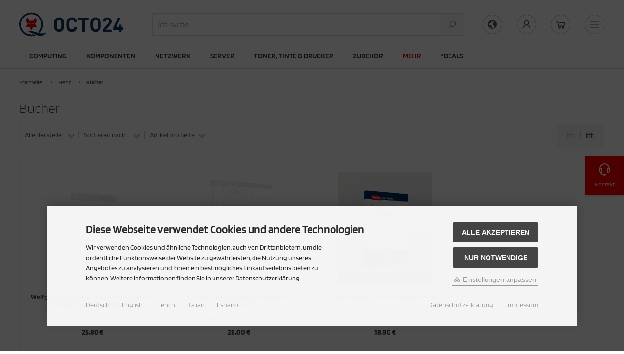

--- FILE ---
content_type: text/html; charset=iso-8859-15
request_url: https://www.octo24.com/Mehr/Buecher:::5998_6382.html
body_size: 18867
content:
<!DOCTYPE html>
<html lang="de">
<head>
<meta charset="iso-8859-15" />
<meta name="viewport" content="width=device-width, initial-scale=1.0, user-scalable=yes" />
<title>Wissenswertes | OCTO24.com</title>
<meta name="keywords" content="Wissenswertes" />
<meta name="description" content="Wissenswertes" />
<meta name="robots" content="index,follow" />
<meta name="author" content="OCTO24" />
<meta name="revisit-after" content="5 days" />
<link rel="alternate" href="https://www.octo24.com/Mehr/Buecher:::5998_6382.html" hreflang="x-default" />
<link rel="alternate" href="https://www.octo24.com/Mehr/Buecher:::5998_6382.html" hreflang="de" />
<link rel="alternate" href="https://www.octo24.com/en/More/Wissenswertes:::5998_6382.html" hreflang="en" />
<link rel="alternate" href="https://www.octo24.com/fr/Plus/Wissenswertes:::5998_6382.html" hreflang="fr" />
<link rel="alternate" href="https://www.octo24.com/it/di-piu/Wissenswertes:::5998_6382.html" hreflang="it" />
<link rel="alternate" href="https://www.octo24.com/es/mas/Wissenswertes:::5998_6382.html" hreflang="es" />
<link rel="canonical" href="https://www.octo24.com/Mehr/Buecher:::5998_6382.html" />
<link rel="dns-prefetch" href="///s3-apw.badencloud.store"/>
<link rel="preload" href="/templates/responsive/img/octo24-logo.svg" as="image" type="image/svg+xml"/>
<link rel="preload" href="/templates/responsive/img/idealo-logo.png" as="image" type="image/svg+xml"/>
<link rel="preload" href="/templates/responsive/img/unite.svg" as="image" type="image/svg+xml"/>
<link rel="preload"  href="/templates/responsive/css/fonts/blinker-v4-latin-200.woff2"  crossorigin="anonymous" as="font" type="font/woff2"/>
<link rel="preload"  href="/templates/responsive/css/fonts/blinker-v4-latin-300.woff2"  crossorigin="anonymous" as="font" type="font/woff2"/>
<link rel="preload"  href="/templates/responsive/css/fonts/blinker-v4-latin-600.woff2"  crossorigin="anonymous" as="font" type="font/woff2"/>
<link rel="preload"  href="/templates/responsive/css/fonts/blinker-v4-latin-700.woff2"  crossorigin="anonymous" as="font" type="font/woff2"/>
<link rel="preload"  href="/templates/responsive/css/fonts/blinker-v4-latin-regular.woff2"  crossorigin="anonymous" as="font" type="font/woff2"/>
<link rel="preload"  href="/templates/responsive/css/fonts/la-regular-400.woff2"  crossorigin="anonymous" as="font" type="font/woff2"/>
<link rel="preload"  href="/templates/responsive/css/fonts/la-solid-900.woff2"  crossorigin="anonymous" as="font" type="font/woff2"/>
<link rel="preload" href="/templates/responsive/stylesheet.min.css?v=1736413063" as="style" type="text/css"/>
<link rel="preload" href="/templates/responsive/css/tpl_plugins.min.css?v=1736413063" as="style" type="text/css"/>
<link rel="preload" href="/templates/responsive/javascript/jquery.min.js" as="script"/>
<link rel="preload" href="/templates/responsive/javascript/oil.min.js" as="script"/>
<link rel="icon" type="image/png" sizes="16x16" href="https://www.octo24.com/templates/responsive/favicons/favicon-16x16.png" />
<link rel="icon" type="image/png" sizes="32x32" href="https://www.octo24.com/templates/responsive/favicons/favicon-32x32.png" />
<link rel="shortcut icon" href="https://www.octo24.com/templates/responsive/favicons/favicon.ico" />
<link rel="apple-touch-icon" href="https://www.octo24.com/templates/responsive/favicons/apple-touch-icon.png" />
<link rel="mask-icon" href="https://www.octo24.com/templates/responsive/favicons/safari-pinned-tab.svg" color="#888888" />
<meta name="msapplication-TileColor" content="#ffffff" />
<meta name="theme-color" content="#ffffff" />
<meta name="msapplication-config" content="https://www.octo24.com/templates/responsive/favicons/browserconfig.xml" />
<link rel="manifest" href="https://www.octo24.com/templates/responsive/favicons/site.webmanifest" />
<!--
=========================================================
modified eCommerce Shopsoftware (c) 2009-2013 [www.modified-shop.org]
=========================================================

modified eCommerce Shopsoftware offers you highly scalable E-Commerce-Solutions and Services.
The Shopsoftware is redistributable under the GNU General Public License (Version 2) [http://www.gnu.org/licenses/gpl-2.0.html].
based on: E-Commerce Engine Copyright (c) 2006 xt:Commerce, created by Mario Zanier & Guido Winger and licensed under GNU/GPL.
Information and contribution at http://www.xt-commerce.com

=========================================================
Please visit our website: www.modified-shop.org
=========================================================
-->
<meta name="generator" content="(c) by modified eCommerce Shopsoftware 803 https://www.modified-shop.org" />
<link rel="stylesheet" href="https://www.octo24.com/templates/responsive/stylesheet.min.css?v=1764056122" type="text/css" media="screen" />
<script>
  var DIR_WS_BASE = "https://www.octo24.com/";
  var DIR_WS_CATALOG = "/";
  var SetSecCookie = "1";
</script>


<meta name="publisher" content="OCTO24" />
<meta name="company" content="OCTO IT AG" />
<meta name="page-topic" content="shopping, einkaufen" />
<meta name="reply-to" content="info@octo24.com" />
<meta name="revisit-after" content="5" />

<meta name="geo.region" content="DE-BW" />
<meta name="geo.placename" content="Appenweier" />
<meta name="geo.position" content="48.550980;7.974789" />
<meta name="ICBM" content="48.550980, 7.974789" />
<meta name="city" content="Appenweier" />
<meta name="country" content="Germany" />
<meta name="state" content="Baden-Wuerttemberg" />
<meta name="zipcode" content="77767" /></head>
<body>
<div class="layout_wrap"><div class="layout_wrap_inner"><div class="layout_header bg_1"><div class="layout_header_content"><div class="flex_header_row"><div class="col_logo"><a href="https://www.octo24.com/" title="Startseite &bull; OCTO24.com"><img src="https://www.octo24.com/templates/responsive/img/octo24-logo.svg" alt="OCTO24.com" /></a></div><div class="col_filler"></div><div class="col_search"><div id="search_short"><div id="toggle_search" title="Suche"><i class="las la-search"></i></div></div><div class="toggle_search"><div id="search"><form id="quick_find" action="https://www.octo24.com/result.php" method="get" class="box-search"><div class="search_inner"><div class="search_input"><label for="inputString" style="position: absolute; width: 1px; height: 1px; padding: 0; overflow: hidden; clip: rect(0,0,0,0); white-space: nowrap; border: 0">Search</label><input type="text" name="keywords" placeholder="Ich suche ..." id="inputString" maxlength="30" autocomplete="off" /></div><div class="search_button"><span class="cssButton cssButtonColor7"><span class="cssIconLeft"><i class="las la-search"></i></span><button type="submit" class="cssButtonText" title="Ich suche ..." id="inputStringSubmit"></button></span></div><div class="search_closer" id="search_closer"><i class="las la-times"></i></div></div></form><div class="suggestionsBox" id="suggestions" style="display:none;"><div class="suggestionList" id="autoSuggestionsList">&nbsp;</div></div></div></div></div><div class="col_settings"><div id="settings_short"><div id="toggle_settings" title="Meine Einstellungen"><i class="las la-globe"></i></div></div><div class="toggle_settings"><div class="toggle_closer"><i class="las la-times"></i></div><div class="toggle_headline">Meine Einstellungen    </div><div class="settingsbox"><div class="field_item_1"><label for="language-select" class="field_text">Sprachen</label><form id="language" action="https://www.octo24.com/" method="get" class="box-language"><select name="language" onchange="this.form.submit();" id="language-select"><option value="de" selected="selected">Deutsch</option><option value="en">English</option><option value="fr">French</option><option value="it">Italian</option><option value="es">Espanol</option></select><input type="hidden" name="cPath" value="5998_6382" /></form></div></div></div></div><div class="col_account"><div id="account_short" style="cursor:pointer"><a title="Mein Konto" id="toggle_account" href=""><i class="lar la-user"></i></a></div><div class="toggle_account"><div class="toggle_closer"><i class="las la-times"></i></div><div class="toggle_headline">Willkommen zur&uuml;ck!    </div><form id="loginbox" action="https://www.octo24.com/login.php?action=process" method="post" class="box-login"><div class="field_item_1"><label for="email"  class="field_text">E-Mail-Adresse</label><input type="email" id="email"  name="email_address" maxlength="50" /><span class="inputRequirement"><i class="las la-asterisk"></i></span></div><div class="field_item_1"><label for="password" class="field_text">Passwort</label><input type="password" id="password"  name="password" maxlength="60" /><span class="inputRequirement"><i class="las la-asterisk"></i></span><span class="field_eye"><i class="las la-eye" data-name="password"></i></span></div><div class="toggle_action_1"><span class="cssButton cssButtonColor2"><span class="cssIconLeft"><i class="las la-sign-in-alt"></i></span><span class="cssButtonText" >Anmelden</span><button type="submit" class="cssButtonText" title="Anmelden">Anmelden</button></span></div></form><ul class="arrownav"><li><a href="https://www.octo24.com/create_account.php">Kundenkonto erstellen</a></li><li><a href="https://www.octo24.com/create_guest_account.php">Gastkonto erstellen</a></li><li><a href="https://www.octo24.com/password_double_opt.php">Passwort vergessen?</a></li></ul></div></div><div class="col_cart"><div id="cart_short"><a title="Warenkorb" id="toggle_cart" href="https://www.octo24.com/shopping_cart.php"><i class="las la-shopping-cart"></i></a></div><div class="toggle_cart"><div class="toggle_closer"><i class="las la-times"></i></div><div class="infomessage">Ihr Warenkorb ist leer.</div><div class="toggle_action_1"><a href="https://www.octo24.com/shopping_cart.php"><span class="cssButton cssButtonColor1" title="Warenkorb anzeigen"><span class="cssButtonText">Warenkorb anzeigen</span><span class="cssIconRight"><i class="las la-long-arrow-alt-right"></i></span></span></a></div></div></div>            <div class="col_menu"><div id="menu_short"><div id="#mobile_menu" title="Mobile Menu"><span><i class="las la-bars"></i></span></div></div></div></div></div><div class="toggle_overlay"></div></div>    <div class="layout_categories bg_1"><div class="layout_categories_inner cf"><ul class="menu_items case_1"><li class="level1"><a href="https://www.octo24.com/Computing:::1107.html" title="Computing">Computing</a><div class="mega_menu"><ul class="cf"><li class="overview level2"><a href="https://www.octo24.com/Computing:::1107.html" title="Computing"><i class="las la-arrow-circle-right"></i>Alles anzeigen aus  Computing</a></li><li class="level2"><a href="https://www.octo24.com/Computing/Notebooks:::1107_5276.html" title="Notebooks">Notebooks</a></li><li class="level2"><a href="https://www.octo24.com/Computing/PCs:::1107_5286.html" title="PCs">PCs</a></li><li class="level2"><a href="https://www.octo24.com/Computing/Scanner:::1107_1351.html" title="Scanner">Scanner</a></li><li class="level2"><a href="https://www.octo24.com/Computing/Telekommunikation:::1107_4991.html" title="Telekommunikation">Telekommunikation</a></li><li class="level2"><a href="https://www.octo24.com/Computing/Point-of-Sale:::1107_3896.html" title="Point of Sale">Point of Sale</a></li><li class="level2"><a href="https://www.octo24.com/Computing/Beamer:::1107_5304.html" title="Beamer">Beamer</a></li><li class="level2"><a href="https://www.octo24.com/Computing/Beamer-Zubehoer:::1107_5305.html" title="Beamer Zubeh&ouml;r">Beamer Zubehör</a></li><li class="level2"><a href="https://www.octo24.com/Computing/Foto-Video:::1107_3907.html" title="Foto &amp; Video">Foto &amp; Video</a></li><li class="level2"><a href="https://www.octo24.com/Computing/Handhelds-und-Navigation:::1107_5799.html" title="Handhelds und Navigation">Handhelds und Navigation</a></li><li class="level2"><a href="https://www.octo24.com/Computing/PC-Zubehoer:::1107_5308.html" title="PC Zubeh&ouml;r">PC Zubehör</a></li><li class="level2"><a href="https://www.octo24.com/Computing/Scanner-Zubehoer:::1107_5345.html" title="Scanner Zubeh&ouml;r">Scanner Zubehör</a></li><li class="level2"><a href="https://www.octo24.com/Computing/Tablet-Zubehoer:::1107_5307.html" title="Tablet Zubeh&ouml;r">Tablet Zubehör</a></li><li class="level2"><a href="https://www.octo24.com/Computing/Zubehoer-Mobiltelefone:::1107_5013.html" title="Zubeh&ouml;r Mobiltelefone">Zubehör Mobiltelefone</a></li><li class="level2"><a href="https://www.octo24.com/Computing/Displayzubehoer:::1107_3635.html" title="Displayzubeh&ouml;r">Displayzubehör</a></li></ul></div></li><li class="level1"><a href="https://www.octo24.com/Komponenten:::1164.html" title="Komponenten">Komponenten</a><div class="mega_menu"><ul class="cf"><li class="overview level2"><a href="https://www.octo24.com/Komponenten:::1164.html" title="Komponenten"><i class="las la-arrow-circle-right"></i>Alles anzeigen aus  Komponenten</a></li><li class="level2"><a href="https://www.octo24.com/Komponenten/Arbeitsspeicher:::1164_1198.html" title="Arbeitsspeicher">Arbeitsspeicher</a><ul class="cf"><li class="overview level3"><a href="https://www.octo24.com/Komponenten/Arbeitsspeicher:::1164_1198.html" title="Arbeitsspeicher"><i class="las la-arrow-circle-right"></i>Alles anzeigen aus  Arbeitsspeicher</a></li><li class="level3"><a href="https://www.octo24.com/Komponenten/Arbeitsspeicher/Speicher:::1164_1198_6653.html" title="Speicher">Speicher</a></li><li class="level3"><a href="https://www.octo24.com/Komponenten/Arbeitsspeicher/Spezialspeicher:::1164_1198_6654.html" title="Spezialspeicher">Spezialspeicher</a></li></ul></li><li class="level2"><a href="https://www.octo24.com/Komponenten/Card-Reader:::1164_6561.html" title="Card-Reader">Card-Reader</a></li><li class="level2"><a href="https://www.octo24.com/Komponenten/Controller:::1164_3849.html" title="Controller">Controller</a></li><li class="level2"><a href="https://www.octo24.com/Komponenten/Eingabegeraete:::1164_6544.html" title="Eingabeger&auml;te">Eingabegeräte</a><ul class="cf"><li class="overview level3"><a href="https://www.octo24.com/Komponenten/Eingabegeraete:::1164_6544.html" title="Eingabeger&auml;te"><i class="las la-arrow-circle-right"></i>Alles anzeigen aus  Eingabegeräte</a></li><li class="level3"><a href="https://www.octo24.com/Komponenten/Eingabegeraete/Maus:::1164_6544_6652.html" title="Maus">Maus</a></li><li class="level3"><a href="https://www.octo24.com/Komponenten/Eingabegeraete/Sonstiges:::1164_6544_6651.html" title="Sonstiges">Sonstiges</a></li><li class="level3"><a href="https://www.octo24.com/Komponenten/Eingabegeraete/Tastatur:::1164_6544_6650.html" title="Tastatur">Tastatur</a></li></ul></li><li class="level2"><a href="https://www.octo24.com/Komponenten/Elektro-Installation:::1164_4056.html" title="Elektro &amp; Installation">Elektro &amp; Installation</a></li><li class="level2"><a href="https://www.octo24.com/Komponenten/Gehaeuse:::1164_1203.html" title="Geh&auml;use">Gehäuse</a><ul class="cf"><li class="overview level3"><a href="https://www.octo24.com/Komponenten/Gehaeuse:::1164_1203.html" title="Geh&auml;use"><i class="las la-arrow-circle-right"></i>Alles anzeigen aus  Gehäuse</a></li><li class="level3"><a href="https://www.octo24.com/Komponenten/Gehaeuse/Barebones:::1164_1203_6660.html" title="Barebones">Barebones</a></li><li class="level3"><a href="https://www.octo24.com/Komponenten/Gehaeuse/Desktop:::1164_1203_6656.html" title="Desktop">Desktop</a></li><li class="level3"><a href="https://www.octo24.com/Komponenten/Gehaeuse/Gehaeuse:::1164_1203_6665.html" title="Geh&auml;use">Gehäuse</a></li><li class="level3"><a href="https://www.octo24.com/Komponenten/Gehaeuse/Midi-Mini:::1164_1203_6659.html" title="Midi Mini">Midi Mini</a></li><li class="level3"><a href="https://www.octo24.com/Komponenten/Gehaeuse/Storage:::1164_1203_6666.html" title="Storage">Storage</a></li><li class="level3"><a href="https://www.octo24.com/Komponenten/Gehaeuse/Tower:::1164_1203_6658.html" title="Tower">Tower</a></li></ul></li><li class="level2"><a href="https://www.octo24.com/Komponenten/Grafikkarten:::1164_4981.html" title="Grafikkarten">Grafikkarten</a></li><li class="level2"><a href="https://www.octo24.com/Komponenten/Kuehler:::1164_4970.html" title="K&uuml;hler">Kühler</a></li><li class="level2"><a href="https://www.octo24.com/Komponenten/Laufwerke-CD-DVD-BluRay:::1164_6569.html" title="Laufwerke CD/DVD/BluRay">Laufwerke CD/DVD/BluRay</a><ul class="cf"><li class="overview level3"><a href="https://www.octo24.com/Komponenten/Laufwerke-CD-DVD-BluRay:::1164_6569.html" title="Laufwerke CD/DVD/BluRay"><i class="las la-arrow-circle-right"></i>Alles anzeigen aus  Laufwerke CD/DVD/BluRay</a></li><li class="level3"><a href="https://www.octo24.com/Komponenten/Laufwerke-CD-DVD-BluRay/BluRay-Brenner:::1164_6569_6623.html" title="BluRay-Brenner">BluRay-Brenner</a></li><li class="level3"><a href="https://www.octo24.com/Komponenten/Laufwerke-CD-DVD-BluRay/BluRay-Combo:::1164_6569_6624.html" title="BluRay-Combo">BluRay-Combo</a></li><li class="level3"><a href="https://www.octo24.com/Komponenten/Laufwerke-CD-DVD-BluRay/Zubehoer-Laufwerke-CD-DVD:::1164_6569_6627.html" title="Zubeh&ouml;r Laufwerke CD/DVD">Zubehör Laufwerke CD/DVD</a></li></ul></li><li class="level2"><a href="https://www.octo24.com/Komponenten/Mainboards:::1164_1167.html" title="Mainboards">Mainboards</a></li><li class="level2"><a href="https://www.octo24.com/Komponenten/Netzteile:::1164_6620.html" title="Netzteile">Netzteile</a></li><li class="level2"><a href="https://www.octo24.com/Komponenten/Netzwerkadapter-Schnittstellen:::1164_6530.html" title="Netzwerkadapter / Schnittstellen">Netzwerkadapter / Schnittstellen</a></li><li class="level2"><a href="https://www.octo24.com/Komponenten/Prozessoren:::1164_1507.html" title="Prozessoren">Prozessoren</a></li><li class="level2"><a href="https://www.octo24.com/Komponenten/SSD-Festplatten:::1164_6614.html" title="SSD &amp; Festplatten">SSD &amp; Festplatten</a></li><li class="level2"><a href="https://www.octo24.com/Komponenten/Zubehoer-Mainboards:::1164_6662.html" title="Zubeh&ouml;r Mainboards">Zubehör Mainboards</a></li><li class="level2"><a href="https://www.octo24.com/Komponenten/Zubehoer-Modding:::1164_3878.html" title="Zubeh&ouml;r Modding">Zubehör Modding</a></li></ul></div></li><li class="level1"><a href="https://www.octo24.com/Netzwerk:::1212.html" title="Netzwerk">Netzwerk</a><div class="mega_menu"><ul class="cf"><li class="overview level2"><a href="https://www.octo24.com/Netzwerk:::1212.html" title="Netzwerk"><i class="las la-arrow-circle-right"></i>Alles anzeigen aus  Netzwerk</a></li><li class="level2"><a href="https://www.octo24.com/Netzwerk/Antenne:::1212_2400.html" title="Antenne">Antenne</a></li><li class="level2"><a href="https://www.octo24.com/Netzwerk/Netzwerkgeraete:::1212_6636.html" title="Netzwerkger&auml;te">Netzwerkgeräte</a><ul class="cf"><li class="overview level3"><a href="https://www.octo24.com/Netzwerk/Netzwerkgeraete:::1212_6636.html" title="Netzwerkger&auml;te"><i class="las la-arrow-circle-right"></i>Alles anzeigen aus  Netzwerkgeräte</a></li><li class="level3"><a href="https://www.octo24.com/Netzwerk/Netzwerkgeraete/Access-Point:::1212_6636_6641.html" title="Access Point">Access Point</a></li><li class="level3"><a href="https://www.octo24.com/Netzwerk/Netzwerkgeraete/Bridge:::1212_6636_6643.html" title="Bridge">Bridge</a></li><li class="level3"><a href="https://www.octo24.com/Netzwerk/Netzwerkgeraete/Converter:::1212_6636_6645.html" title="Converter">Converter</a></li><li class="level3"><a href="https://www.octo24.com/Netzwerk/Netzwerkgeraete/Gateway:::1212_6636_6642.html" title="Gateway">Gateway</a></li><li class="level3"><a href="https://www.octo24.com/Netzwerk/Netzwerkgeraete/Hub:::1212_6636_6644.html" title="Hub">Hub</a></li><li class="level3"><a href="https://www.octo24.com/Netzwerk/Netzwerkgeraete/Load-Balancer:::1212_6636_6647.html" title="Load Balancer">Load Balancer</a></li><li class="level3"><a href="https://www.octo24.com/Netzwerk/Netzwerkgeraete/Repeater:::1212_6636_6646.html" title="Repeater">Repeater</a></li><li class="level3"><a href="https://www.octo24.com/Netzwerk/Netzwerkgeraete/Router:::1212_6636_6640.html" title="Router">Router</a></li><li class="level3"><a href="https://www.octo24.com/Netzwerk/Netzwerkgeraete/Sonstige-Netzwerkgeraete:::1212_6636_6638.html" title="Sonstige Netzwerkger&auml;te">Sonstige Netzwerkgeräte</a></li></ul></li><li class="level2"><a href="https://www.octo24.com/Netzwerk/Netzwerksicherheit:::1212_3786.html" title="Netzwerksicherheit">Netzwerksicherheit</a><ul class="cf"><li class="overview level3"><a href="https://www.octo24.com/Netzwerk/Netzwerksicherheit:::1212_3786.html" title="Netzwerksicherheit"><i class="las la-arrow-circle-right"></i>Alles anzeigen aus  Netzwerksicherheit</a></li><li class="level3"><a href="https://www.octo24.com/Netzwerk/Netzwerksicherheit/Firewall:::1212_3786_6631.html" title="Firewall">Firewall</a></li><li class="level3"><a href="https://www.octo24.com/Netzwerk/Netzwerksicherheit/Lizenz:::1212_3786_6632.html" title="Lizenz">Lizenz</a></li><li class="level3"><a href="https://www.octo24.com/Netzwerk/Netzwerksicherheit/Netzwerksicherheit:::1212_3786_6629.html" title="Netzwerksicherheit">Netzwerksicherheit</a></li><li class="level3"><a href="https://www.octo24.com/Netzwerk/Netzwerksicherheit/Security-Lizenzen:::1212_3786_6630.html" title="Security-Lizenzen">Security-Lizenzen</a></li><li class="level3"><a href="https://www.octo24.com/Netzwerk/Netzwerksicherheit/Software:::1212_3786_6634.html" title="Software">Software</a></li><li class="level3"><a href="https://www.octo24.com/Netzwerk/Netzwerksicherheit/Zubehoer-Netzwerksicherheit:::1212_3786_6635.html" title="Zubeh&ouml;r Netzwerksicherheit">Zubehör Netzwerksicherheit</a></li></ul></li><li class="level2"><a href="https://www.octo24.com/Netzwerk/Ueberwachungskameras:::1212_5311.html" title="&Uuml;berwachungskameras">Überwachungskameras</a></li><li class="level2"><a href="https://www.octo24.com/Netzwerk/Umschalter:::1212_3780.html" title="Umschalter">Umschalter</a></li><li class="level2"><a href="https://www.octo24.com/Netzwerk/Zubehoer-Netzwerk:::1212_3777.html" title="Zubeh&ouml;r Netzwerk">Zubehör Netzwerk</a></li></ul></div></li><li class="level1"><a href="https://www.octo24.com/Server:::2337.html" title="Server">Server</a><div class="mega_menu"><ul class="cf"><li class="overview level2"><a href="https://www.octo24.com/Server:::2337.html" title="Server"><i class="las la-arrow-circle-right"></i>Alles anzeigen aus  Server</a></li><li class="level2"><a href="https://www.octo24.com/Server/Magnetische-Laufwerke:::2337_6612.html" title="Magnetische Laufwerke">Magnetische Laufwerke</a></li><li class="level2"><a href="https://www.octo24.com/Server/Racks:::2337_3778.html" title="Racks">Racks</a></li><li class="level2"><a href="https://www.octo24.com/Server/Server:::2337_2596.html" title="Server">Server</a></li><li class="level2"><a href="https://www.octo24.com/Server/Storage:::2337_6611.html" title="Storage">Storage</a></li><li class="level2"><a href="https://www.octo24.com/Server/Stromversorgung:::2337_4968.html" title="Stromversorgung">Stromversorgung</a></li><li class="level2"><a href="https://www.octo24.com/Server/Zubehoer-USV:::2337_3852.html" title="Zubeh&ouml;r USV">Zubehör USV</a></li></ul></div></li><li class="level1"><a href="https://www.octo24.com/Toner-Tinte-Drucker:::206.html" title="Toner, Tinte &amp; Drucker">Toner, Tinte &amp; Drucker</a><div class="mega_menu"><ul class="cf"><li class="overview level2"><a href="https://www.octo24.com/Toner-Tinte-Drucker:::206.html" title="Toner, Tinte &amp; Drucker"><i class="las la-arrow-circle-right"></i>Alles anzeigen aus  Toner, Tinte &amp; Drucker</a></li><li class="level2"><a href="https://www.octo24.com/Toner-Tinte-Drucker/3D-Drucker:::206_3757.html" title="3D Drucker">3D Drucker</a></li><li class="level2"><a href="https://www.octo24.com/Toner-Tinte-Drucker/Drucker:::206_288.html" title="Drucker">Drucker</a></li><li class="level2"><a href="https://www.octo24.com/Toner-Tinte-Drucker/Druckertinte:::206_6531.html" title="Druckertinte">Druckertinte</a></li><li class="level2"><a href="https://www.octo24.com/Toner-Tinte-Drucker/Farbbaender:::206_4017.html" title="Farbb&auml;nder">Farbbänder</a></li><li class="level2"><a href="https://www.octo24.com/Toner-Tinte-Drucker/Filament-fuer-3D-Drucker:::206_818.html" title="Filament f&uuml;r 3D-Drucker">Filament für 3D-Drucker</a></li><li class="level2"><a href="https://www.octo24.com/Toner-Tinte-Drucker/Multifunktionsgeraete:::206_3730.html" title="Multifunktionsger&auml;te">Multifunktionsgeräte</a></li><li class="level2"><a href="https://www.octo24.com/Toner-Tinte-Drucker/Papier-Folien-Etiketten:::206_4014.html" title="Papier, Folien, Etiketten">Papier, Folien, Etiketten</a></li><li class="level2"><a href="https://www.octo24.com/Toner-Tinte-Drucker/Toner:::206_211.html" title="Toner">Toner</a></li><li class="level2"><a href="https://www.octo24.com/Toner-Tinte-Drucker/Zubehoer-Drucker:::206_3720.html" title="Zubeh&ouml;r Drucker">Zubehör Drucker</a></li></ul></div></li><li class="level1"><a href="https://www.octo24.com/Zubehoer:::1180.html" title="Zubeh&ouml;r">Zubehör</a><div class="mega_menu"><ul class="cf"><li class="overview level2"><a href="https://www.octo24.com/Zubehoer:::1180.html" title="Zubeh&ouml;r"><i class="las la-arrow-circle-right"></i>Alles anzeigen aus  Zubehör</a></li><li class="level2"><a href="https://www.octo24.com/Zubehoer/Akku-Batterie:::1180_4781.html" title="Akku &amp; Batterie">Akku &amp; Batterie</a></li><li class="level2"><a href="https://www.octo24.com/Zubehoer/Displayschutz:::1180_5021.html" title="Displayschutz">Displayschutz</a></li><li class="level2"><a href="https://www.octo24.com/Zubehoer/Flash-Speicher:::1180_4054.html" title="Flash-Speicher">Flash-Speicher</a></li><li class="level2"><a href="https://www.octo24.com/Zubehoer/Kabel-Adapter:::1180_1184.html" title="Kabel &amp; Adapter">Kabel &amp; Adapter</a></li><li class="level2"><a href="https://www.octo24.com/Zubehoer/Ladegeraete:::1180_5908.html" title="Ladeger&auml;te">Ladegeräte</a></li><li class="level2"><a href="https://www.octo24.com/Zubehoer/Medien:::1180_4019.html" title="Medien">Medien</a></li><li class="level2"><a href="https://www.octo24.com/Zubehoer/Medien-Magnetisch:::1180_6532.html" title="Medien Magnetisch">Medien Magnetisch</a></li><li class="level2"><a href="https://www.octo24.com/Zubehoer/Taschen-Tragebehaeltnisse:::1180_4033.html" title="Taschen &amp; Tragebeh&auml;ltnisse">Taschen &amp; Tragebehältnisse</a></li><li class="level2"><a href="https://www.octo24.com/Zubehoer/USB-Hub:::1180_1981.html" title="USB Hub">USB Hub</a></li><li class="level2"><a href="https://www.octo24.com/Zubehoer/Webcams:::1180_6684.html" title="Webcams">Webcams</a></li><li class="level2"><a href="https://www.octo24.com/Zubehoer/Zubehoer-CD-DVD-Rohlinge:::1180_6573.html" title="Zubeh&ouml;r CD-/DVD-Rohlinge">Zubehör CD-/DVD-Rohlinge</a></li><li class="level2"><a href="https://www.octo24.com/Zubehoer/Zubehoer-divers:::1180_6535.html" title="Zubeh&ouml;r divers">Zubehör divers</a></li></ul></div></li><li class="level1 activeparent1"><a href="https://www.octo24.com/Mehr:::5998.html" title="Mehr">Mehr</a><div class="mega_menu"><ul class="cf"><li class="overview level2"><a href="https://www.octo24.com/Mehr:::5998.html" title="Mehr"><i class="las la-arrow-circle-right"></i>Alles anzeigen aus  Mehr</a></li><li class="level2"><a href="https://www.octo24.com/Mehr/Audio-Hifi:::5998_6012.html" title="Audio &amp; Hifi">Audio &amp; Hifi</a><ul class="cf"><li class="overview level3"><a href="https://www.octo24.com/Mehr/Audio-Hifi:::5998_6012.html" title="Audio &amp; Hifi"><i class="las la-arrow-circle-right"></i>Alles anzeigen aus  Audio &amp; Hifi</a></li><li class="level3"><a href="https://www.octo24.com/Mehr/Audio-Hifi/Headsets:::5998_6012_6667.html" title="Headsets">Headsets</a></li><li class="level3"><a href="https://www.octo24.com/Mehr/Audio-Hifi/Kopfhoerer:::5998_6012_6669.html" title="Kopfh&ouml;rer">Kopfhörer</a></li><li class="level3"><a href="https://www.octo24.com/Mehr/Audio-Hifi/Lautsprecher:::5998_6012_6668.html" title="Lautsprecher">Lautsprecher</a></li><li class="level3"><a href="https://www.octo24.com/Mehr/Audio-Hifi/Medien-Player:::5998_6012_6673.html" title="Medien Player">Medien Player</a></li><li class="level3"><a href="https://www.octo24.com/Mehr/Audio-Hifi/Mikrofone:::5998_6012_6670.html" title="Mikrofone">Mikrofone</a></li><li class="level3"><a href="https://www.octo24.com/Mehr/Audio-Hifi/Receiver:::5998_6012_6672.html" title="Receiver">Receiver</a></li><li class="level3"><a href="https://www.octo24.com/Mehr/Audio-Hifi/Soundkarten:::5998_6012_6671.html" title="Soundkarten">Soundkarten</a></li></ul></li><li class="level2 Selected active2 activeparent2"><a href="https://www.octo24.com/Mehr/Buecher:::5998_6382.html" title="B&uuml;cher">Bücher</a></li><li class="level2"><a href="https://www.octo24.com/Mehr/Bueroartikel:::5998_6114.html" title="B&uuml;roartikel">Büroartikel</a><ul class="cf"><li class="overview level3"><a href="https://www.octo24.com/Mehr/Bueroartikel:::5998_6114.html" title="B&uuml;roartikel"><i class="las la-arrow-circle-right"></i>Alles anzeigen aus  Büroartikel</a></li><li class="level3"><a href="https://www.octo24.com/Mehr/Bueroartikel/Aktenvernichter:::5998_6114_6682.html" title="Aktenvernichter">Aktenvernichter</a></li><li class="level3"><a href="https://www.octo24.com/Mehr/Bueroartikel/Diktiergeraete:::5998_6114_6680.html" title="Diktierger&auml;te">Diktiergeräte</a></li><li class="level3"><a href="https://www.octo24.com/Mehr/Bueroartikel/Laminiergeraete:::5998_6114_6679.html" title="Laminierger&auml;te">Laminiergeräte</a></li><li class="level3"><a href="https://www.octo24.com/Mehr/Bueroartikel/Ordner-und-Register:::5998_6114_6678.html" title="Ordner und Register">Ordner und Register</a></li><li class="level3"><a href="https://www.octo24.com/Mehr/Bueroartikel/Ordnungssysteme:::5998_6114_6677.html" title="Ordnungssysteme">Ordnungssysteme</a></li><li class="level3"><a href="https://www.octo24.com/Mehr/Bueroartikel/Schreibwaren:::5998_6114_6676.html" title="Schreibwaren">Schreibwaren</a></li><li class="level3"><a href="https://www.octo24.com/Mehr/Bueroartikel/Taschenrechner:::5998_6114_6681.html" title="Taschenrechner">Taschenrechner</a></li><li class="level3"><a href="https://www.octo24.com/Mehr/Bueroartikel/Tusche-Tinten-Minen:::5998_6114_6683.html" title="Tusche Tinten Minen">Tusche Tinten Minen</a></li></ul></li><li class="level2"><a href="https://www.octo24.com/Mehr/Schnaeppchen:::5998_6102.html" title="Schn&auml;ppchen">Schnäppchen</a></li></ul></div></li><li class="level1"><a href="https://www.octo24.com/-Deals:::6655.html" title="*Deals">*Deals</a></li></ul></div></div><div class="layout_content"><div class="layout_content_small"><div class="breadcrumb">  <span itemscope itemtype="http://schema.org/BreadcrumbList"><span itemprop="itemListElement" itemscope itemtype="http://schema.org/ListItem"><a itemprop="item" href="https://www.octo24.com/" class="headerNavigation"><span itemprop="name">Startseite</span></a><meta itemprop="position" content="1" /></span><i class="las la-long-arrow-alt-right"></i><span itemprop="itemListElement" itemscope itemtype="http://schema.org/ListItem"><a itemprop="item" href="https://www.octo24.com/Mehr:::5998.html" class="headerNavigation"><span itemprop="name">Mehr</span></a><meta itemprop="position" content="2" /></span><i class="las la-long-arrow-alt-right"></i><span itemprop="itemListElement" itemscope itemtype="http://schema.org/ListItem"><meta itemprop="item" content="https://www.octo24.com/Mehr/Buecher:::5998_6382.html" /><span class="current" itemprop="name">Bücher</span><meta itemprop="position" content="3" /></span></span></div><h1>Bücher</h1><h2  style="position:absolute; left:-9999px; width:1px; height:1px; overflow:hidden;">Best of Bücher</h2><div class="filter_bar cf"><div class="sort_bar cf"><div class="sort_bar_row cf"><div class="sort_bar_item sort_bar_manu"><form id="filter" action="https://www.octo24.com/Mehr/Buecher:::5998_6382.html" method="get"><select name="filter_id" onchange="this.form.submit()"><option value="" selected="selected">Alle Hersteller</option><option value="2134">Novellus</option></select><noscript><input type="submit" value="Anzeigen" id="filter_submit" /></noscript></form></div><div class="sort_bar_filler"></div><div class="sort_bar_item sort_bar_sort"><form id="sort" action="https://www.octo24.com/Mehr/Buecher:::5998_6382.html" method="post"><select name="filter_sort" onchange="this.form.submit()"><option value="" selected="selected">Sortieren nach ...</option><option value="1">A bis Z</option><option value="2">Z bis A</option><option value="3">Preis aufsteigend</option><option value="4">Preis absteigend</option><option value="5">Neueste Produkte zuerst</option><option value="6">&Auml;lteste Produkte zuerst</option><option value="7">Am meisten verkauft</option></select><noscript><input type="submit" value="Anzeigen" id="filter_sort_submit" /></noscript></form></div><div class="sort_bar_filler"></div><div class="sort_bar_item sort_bar_set"><form id="set" action="https://www.octo24.com/Mehr/Buecher:::5998_6382.html" method="post"><select name="filter_set" onchange="this.form.submit()"><option value="" selected="selected">Artikel pro Seite</option><option value="40">40 Artikel pro Seite</option><option value="80">80 Artikel pro Seite</option><option value="160">160 Artikel pro Seite</option><option value="500">500 Artikel pro Seite</option></select><noscript><input type="submit" value="Anzeigen" id="filter_set_submit" /></noscript></form></div><div class="sort_bar_view"><a rel="nofollow" class="view_list" href="https://www.octo24.com/Mehr/Buecher:::5998_6382.html?show=list" title="Listenansicht"><i class="las la-th-list"></i></a><div class="sort_bar_view_filler"></div><a rel="nofollow" class="view_box active" href="https://www.octo24.com/Mehr/Buecher:::5998_6382.html?show=box" title="Boxansicht"><i class="las la-th"></i></a></div></div></div></div><div class="flex_listing_container col4"><div class="listing_item_box" data-entrance="from-bottom"><div class="lib_image"><div class="prod_image"><a href="https://www.octo24.com/Novellus-978-3-939538-36-3-Wolfgang-Denz-Denz-Messebuch::781313.html"><img class="lazyload" data-src="https://s3-apw.badencloud.store/49882-cdn/Unknown_1724411344.jpeg" alt="Wolfgang Denz: Denz Messebuch - Präzision auf Messen und Ausstellungen" title="Wolfgang Denz: Denz Messebuch - Präzision auf Messen und Ausstellungen"></a></div></div><div class="lib_title"><h3><a href="https://www.octo24.com/Novellus-978-3-939538-36-3-Wolfgang-Denz-Denz-Messebuch::781313.html">Wolfgang Denz: Denz Messebuch - Präzision auf Messen und Ausstellungen</a></h3></div><div class="lib_shipping"><i class="las la-shipping-fast"></i>Lieferzeit: <a rel="nofollow" target="_blank" href="https://www.octo24.com/popup_content.php?coID=14" title="Information" class="iframe">ab Lager, 1-2 Tage</a></div><div class="lib_price cf"><span class="standard_price">25,80 &euro;</span></div></div><div class="listing_item_box" data-entrance="from-bottom"><div class="lib_image"><div class="prod_image"><a href="https://www.octo24.com/Novellus-ISBN978-3-00-069467-7-Wolfgang-Denz-Dialektik-Praezision-im::215987.html"><img class="lazyload" data-src="https://s3-apw.badencloud.store/49882-cdn/qfox-verkaufsbuch-freistehendschmal_1687788692.png" alt="Wolfgang Denz: Dialektik Präzision im Verkauf" title="Wolfgang Denz: Dialektik Präzision im Verkauf"></a></div></div><div class="lib_title"><h3><a href="https://www.octo24.com/Novellus-ISBN978-3-00-069467-7-Wolfgang-Denz-Dialektik-Praezision-im::215987.html">Wolfgang Denz: Dialektik Präzision im Verkauf</a></h3></div><div class="lib_shipping"><i class="las la-shipping-fast"></i>Lieferzeit: <a rel="nofollow" target="_blank" href="https://www.octo24.com/popup_content.php?coID=14" title="Information" class="iframe">ab Lager, 1-2 Tage</a></div><div class="lib_price cf"><span class="standard_price">28,00 &euro;</span></div></div><div class="listing_item_box" data-entrance="from-bottom"><div class="lib_image"><div class="prod_image"><a href="https://www.octo24.com/Novellus-ISBN978-3-939538-33-2-Wolfgang-Denz-Lernen-um-zu::677518.html"><img class="lazyload" data-src="https://s3-apw.badencloud.store/49882-cdn/wofgang-denz-lernen-um-zu-denken_1688634982.jpg" alt="Wolfgang Denz: Lernen, um zu denken" title="Wolfgang Denz: Lernen, um zu denken"></a></div></div><div class="lib_title"><h3><a href="https://www.octo24.com/Novellus-ISBN978-3-939538-33-2-Wolfgang-Denz-Lernen-um-zu::677518.html">Wolfgang Denz: Lernen, um zu denken</a></h3></div><div class="lib_shipping"><i class="las la-shipping-fast"></i>Lieferzeit: <a rel="nofollow" target="_blank" href="https://www.octo24.com/popup_content.php?coID=14" title="Information" class="iframe">ab Lager, 1-2 Tage</a></div><div class="lib_price cf"><span class="standard_price">18,90 &euro;</span></div></div></div><div class="pagination_products"><div class="pagination_bar"><div class="pagination_text">Zeige <strong>1</strong> bis <strong>3</strong> (von insgesamt <strong>3</strong> Artikeln)</div><div class="pagination_list"><ul class="cf">  <li class="current">1</li><li class="topscroll"><i class="las la-long-arrow-alt-up"></i></li></ul></div></div></div><div class="cat_description cf"><p>Entdecken Sie die Bücher von <strong>Wolfgang Denz</strong>, dem führenden Experten für <strong>Argumentationstraining</strong> und <strong>Überzeugungstechniken</strong> im deutschsprachigen Raum. Mit über <strong>40 Jahren Erfahrung</strong> in <strong>Verkaufstraining</strong>, <strong>Messetraining</strong> und der Schulung von Führungskräften bietet Denz praxisnahe Strategien, um <strong>Verkaufsprozesse zu optimieren</strong> und nachhaltige Erfolge zu erzielen. Seine Bücher decken ein breites Spektrum ab &#8211; von der <strong>Kundengewinnung</strong> bis zur Überwindung von Einwänden wie &#8222;<em>Zu teuer!</em>&#8220;.</p><p>Denz zeigt, wie man mit weniger Aufwand mehr erreicht, <strong>Verkaufsabschlüsse</strong> maximiert und Unternehmen profitabler macht. Lernen Sie, <strong>überzeugend zu argumentieren</strong>, Grenzen zu überwinden und Ihre <strong>Verkaufskompetenz</strong> auf das nächste Level zu heben. <strong>Wolfgang Denz</strong> liefert nicht nur theoretische Ansätze, sondern praktische Werkzeuge für <strong>messbaren Erfolg</strong> im Vertrieb.</p><p>Ideal für Verkäufer, Führungskräfte und alle, die ihre <strong>Überzeugungskraft</strong> und <strong>Argumentationstechniken</strong> verbessern möchten.</p><p>Verpassen Sie nicht die Gelegenheit, von einem der erfahrensten <strong>Verkaufstrainer</strong> zu lernen &#8211; Ihre nächste erfolgreiche Verhandlung beginnt hier!</p></div></div></div><div class="floating-sidebar"><div class="sidebar-item" id="sidebar-kontakt" title="Kontakt" onclick="toggleKontaktPanel()"><i style="font-size: xx-large" class="las la-headset"></i><span>Kontakt</span></div></div><div class="kontakt-panel" id="kontaktPanel"><h3>Service f&uuml;r Gesch&auml;ftskunden und &Ouml;ffentliche Auftraggeber:</h3><p>Mo. - Fr. 08:00 - 12:00 Uhr <br> &nbsp; &nbsp;&nbsp;&nbsp;&nbsp;&nbsp;&nbsp;&nbsp;&nbsp;&nbsp;&nbsp;&nbsp;&nbsp;&nbsp;&nbsp;&nbsp;&nbsp;&nbsp;&nbsp;13:00 - 17:00 Uhr<br></p><p><i class="las la-headset"></i> <a href="tel:+4978059956281" > +49 7805 99 56 281  </a>  </p><p><i class="las la-sign-in-alt"></i><a href="mailto:vertrieb@octo-it.de?subject=B2B%20Anfrage%20zu%20Ihrem%20Angebot">vertrieb@octo-it.de</a></p><p><i class="las la-edit"></i><a href="/Kontakt:_:7.html"><i class="la la-file-alt"></i> Kontaktformular</a><br></p></div><script>
  function toggleKontaktPanel() {
    document.getElementById('kontaktPanel').classList.toggle('show');
  }
</script></div><div class="layout_footer"><div class="layout_content_small"><div class="footer_row"><div class="footer_item"><div class="footer_heading">Kontakt</div><div class="footer_address">OCTO IT AG<br />Güterstraße 10<br />77767 Appenweier<br /><span style="color: #FFF;"> <a style="color: #FFF";  href="tel:+4978059956281">Telefon +49 7805 99 56 281</a></span></div></div><div class="footer_item">  <div class="footer_heading">Mehr &uuml;ber...</div><ul class="la-ul footer_list"><li class="level1"><a href="https://www.octo24.com/Kontakt:_:7.html" title="Kontakt"><span class="la-li"><i class="las la-long-arrow-alt-right"></i></span>Kontakt</a></li><li class="level1"><a href="https://www.octo24.com/Widerrufsbelehrung-Widerrufsformular:_:9.html" title="Widerrufsbelehrung &amp; Widerrufsformular"><span class="la-li"><i class="las la-long-arrow-alt-right"></i></span>Widerrufsbelehrung &amp; Widerrufsformular</a></li><li class="level1"><a href="https://www.octo24.com/Allgemeine-Geschaeftsbedingungen-mit-Kundeninformationen:_:3.html" title="Allgemeine Geschäftsbedingungen mit Kundeninformationen"><span class="la-li"><i class="las la-long-arrow-alt-right"></i></span>Allgemeine Geschäftsbedingungen mit Kundeninformationen</a></li><li class="level1"><a href="https://www.octo24.com/Hinweis-zur-Entsorgung-von-Altbatterien:_:31.html" title="Hinweis zur Entsorgung von Altbatterien"><span class="la-li"><i class="las la-long-arrow-alt-right"></i></span>Hinweis zur Entsorgung von Altbatterien</a></li><li class="level1"><a href="https://www.octo24.com/Datenschutzerklaerung:_:2.html" title="Datenschutzerklärung"><span class="la-li"><i class="las la-long-arrow-alt-right"></i></span>Datenschutzerklärung</a></li><li class="level1"><a href="https://www.octo24.com/Impressum:_:4.html" title="Impressum"><span class="la-li"><i class="las la-long-arrow-alt-right"></i></span>Impressum</a></li><li class="level1"><a href="javascript:;" trigger-cookie-consent-panel=""><span class="la-li"><i class="las la-long-arrow-alt-right"></i></span>Cookie Einstellungen</a></li></ul></div>        <div class="footer_item">  <div class="footer_heading">Informationen</div><ul class="la-ul footer_list"><li class="level1"><a href="https://www.octo24.com/Online-Support:_:32.html" title="Online Support"><span class="la-li"><i class="las la-long-arrow-alt-right"></i></span>Online Support</a></li><li class="level1"><a href="https://www.octo24.com/Hersteller:_:100.html" title="Hersteller"><span class="la-li"><i class="las la-long-arrow-alt-right"></i></span>Hersteller</a></li><li class="level1"><a href="https://www.octo24.com/Rechnungskauf:_:593.html" title="Rechnungskauf"><span class="la-li"><i class="las la-long-arrow-alt-right"></i></span>Rechnungskauf</a></li><li class="level1"><a href="https://www.octo24.com/Liefer-und-Versandkosten:_:1.html" title="Liefer- und Versandkosten"><span class="la-li"><i class="las la-long-arrow-alt-right"></i></span>Liefer- und Versandkosten</a></li><li class="level1"><a href="https://www.octo24.com/Zahlungsarten:_:13.html" title="Zahlungsarten"><span class="la-li"><i class="las la-long-arrow-alt-right"></i></span>Zahlungsarten</a></li><li class="level1"><a href="https://www.octo24.com/Oeffentliche-Auftraggeber:_:23.html" title="Öffentliche Auftraggeber"><span class="la-li"><i class="las la-long-arrow-alt-right"></i></span>Öffentliche Auftraggeber</a></li><li class="level1"><a href="https://www.octo24.com/Geschaeftskunden:_:24.html" title="Geschäftskunden"><span class="la-li"><i class="las la-long-arrow-alt-right"></i></span>Geschäftskunden</a></li><li class="level1"><a href="https://www.octo24.com/Stellenangebote:_:575.html" title="Stellenangebote"><span class="la-li"><i class="las la-long-arrow-alt-right"></i></span>Stellenangebote</a></li><li class="level1"><a href="https://www.octo24.com/Ueber-OCTO-IT:_:25.html" title="Über OCTO IT"><span class="la-li"><i class="las la-long-arrow-alt-right"></i></span>Über OCTO IT</a></li><li class="level1"><a href="https://www.octo24.com/Sitemap:_:8.html" title="Sitemap"><span class="la-li"><i class="las la-long-arrow-alt-right"></i></span>Sitemap</a></li></ul></div>        <div class="footer_item"><div class="footer_heading">Partner</div><div class="footer_payment cf"><a href="https://www.idealo.de/preisvergleich/Shop/286695.html" target="_blank"> <img class="lazyloaded" src="https://www.octo24.com/templates/responsive/img/idealo-logo.png" alt="logo_www.idealo.de" width="70" height="70" /> </a></div><div class="footer_payment cf" style="padding-top: 20px"><a href="https://unite.mercateo.com/octoit_scs" target="_blank" rel="nofollow"> <img src="https://www.octo24.com/templates/responsive/img/unite.svg" alt="logo_portal.unite.eu" width="170" height="70 /"></a></div></div>      </div><div class="mod_copyright">Alle Preise inkl. gesetzl. MwSt. zzgl. <a class="iframe" title="Information" href="https://www.octo24.com/popup_content.php?coID=1" target="_blank" rel="nofollow">Versandkosten</a>. Die durchgestrichenen Preise entsprechen dem bisherigen Preis bei OCTO24.com.<br />OCTO24.com &copy; 2025 | Template &copy; 2009-2025 by modified eCommerce Shopsoftware<br /></div></div></div><div id="mobile_menu"><div id="menu_closer"><i class="las la-times"></i></div><ul><li class="level1"><a href="https://www.octo24.com/Computing:::1107.html" title="Computing">Computing</a><ul class="cf"><li class="overview level2"><a href="https://www.octo24.com/Computing:::1107.html" title="Computing"><i class="las la-arrow-circle-right"></i>Alles anzeigen aus  Computing</a></li><li class="level2"><a href="https://www.octo24.com/Computing/Notebooks:::1107_5276.html" title="Notebooks">Notebooks</a></li><li class="level2"><a href="https://www.octo24.com/Computing/PCs:::1107_5286.html" title="PCs">PCs</a></li><li class="level2"><a href="https://www.octo24.com/Computing/Scanner:::1107_1351.html" title="Scanner">Scanner</a></li><li class="level2"><a href="https://www.octo24.com/Computing/Telekommunikation:::1107_4991.html" title="Telekommunikation">Telekommunikation</a></li><li class="level2"><a href="https://www.octo24.com/Computing/Point-of-Sale:::1107_3896.html" title="Point of Sale">Point of Sale</a></li><li class="level2"><a href="https://www.octo24.com/Computing/Beamer:::1107_5304.html" title="Beamer">Beamer</a></li><li class="level2"><a href="https://www.octo24.com/Computing/Beamer-Zubehoer:::1107_5305.html" title="Beamer Zubeh&ouml;r">Beamer Zubehör</a></li><li class="level2"><a href="https://www.octo24.com/Computing/Foto-Video:::1107_3907.html" title="Foto &amp; Video">Foto &amp; Video</a></li><li class="level2"><a href="https://www.octo24.com/Computing/Handhelds-und-Navigation:::1107_5799.html" title="Handhelds und Navigation">Handhelds und Navigation</a></li><li class="level2"><a href="https://www.octo24.com/Computing/PC-Zubehoer:::1107_5308.html" title="PC Zubeh&ouml;r">PC Zubehör</a></li><li class="level2"><a href="https://www.octo24.com/Computing/Scanner-Zubehoer:::1107_5345.html" title="Scanner Zubeh&ouml;r">Scanner Zubehör</a></li><li class="level2"><a href="https://www.octo24.com/Computing/Tablet-Zubehoer:::1107_5307.html" title="Tablet Zubeh&ouml;r">Tablet Zubehör</a></li><li class="level2"><a href="https://www.octo24.com/Computing/Zubehoer-Mobiltelefone:::1107_5013.html" title="Zubeh&ouml;r Mobiltelefone">Zubehör Mobiltelefone</a></li><li class="level2"><a href="https://www.octo24.com/Computing/Displayzubehoer:::1107_3635.html" title="Displayzubeh&ouml;r">Displayzubehör</a></li></ul></li><li class="level1"><a href="https://www.octo24.com/Komponenten:::1164.html" title="Komponenten">Komponenten</a><ul class="cf"><li class="overview level2"><a href="https://www.octo24.com/Komponenten:::1164.html" title="Komponenten"><i class="las la-arrow-circle-right"></i>Alles anzeigen aus  Komponenten</a></li><li class="level2"><a href="https://www.octo24.com/Komponenten/Arbeitsspeicher:::1164_1198.html" title="Arbeitsspeicher">Arbeitsspeicher</a><ul class="cf"><li class="overview level3"><a href="https://www.octo24.com/Komponenten/Arbeitsspeicher:::1164_1198.html" title="Arbeitsspeicher"><i class="las la-arrow-circle-right"></i>Alles anzeigen aus  Arbeitsspeicher</a></li><li class="level3"><a href="https://www.octo24.com/Komponenten/Arbeitsspeicher/Speicher:::1164_1198_6653.html" title="Speicher">Speicher</a></li><li class="level3"><a href="https://www.octo24.com/Komponenten/Arbeitsspeicher/Spezialspeicher:::1164_1198_6654.html" title="Spezialspeicher">Spezialspeicher</a></li></ul></li><li class="level2"><a href="https://www.octo24.com/Komponenten/Card-Reader:::1164_6561.html" title="Card-Reader">Card-Reader</a></li><li class="level2"><a href="https://www.octo24.com/Komponenten/Controller:::1164_3849.html" title="Controller">Controller</a></li><li class="level2"><a href="https://www.octo24.com/Komponenten/Eingabegeraete:::1164_6544.html" title="Eingabeger&auml;te">Eingabegeräte</a><ul class="cf"><li class="overview level3"><a href="https://www.octo24.com/Komponenten/Eingabegeraete:::1164_6544.html" title="Eingabeger&auml;te"><i class="las la-arrow-circle-right"></i>Alles anzeigen aus  Eingabegeräte</a></li><li class="level3"><a href="https://www.octo24.com/Komponenten/Eingabegeraete/Maus:::1164_6544_6652.html" title="Maus">Maus</a></li><li class="level3"><a href="https://www.octo24.com/Komponenten/Eingabegeraete/Sonstiges:::1164_6544_6651.html" title="Sonstiges">Sonstiges</a></li><li class="level3"><a href="https://www.octo24.com/Komponenten/Eingabegeraete/Tastatur:::1164_6544_6650.html" title="Tastatur">Tastatur</a></li></ul></li><li class="level2"><a href="https://www.octo24.com/Komponenten/Elektro-Installation:::1164_4056.html" title="Elektro &amp; Installation">Elektro &amp; Installation</a></li><li class="level2"><a href="https://www.octo24.com/Komponenten/Gehaeuse:::1164_1203.html" title="Geh&auml;use">Gehäuse</a><ul class="cf"><li class="overview level3"><a href="https://www.octo24.com/Komponenten/Gehaeuse:::1164_1203.html" title="Geh&auml;use"><i class="las la-arrow-circle-right"></i>Alles anzeigen aus  Gehäuse</a></li><li class="level3"><a href="https://www.octo24.com/Komponenten/Gehaeuse/Barebones:::1164_1203_6660.html" title="Barebones">Barebones</a></li><li class="level3"><a href="https://www.octo24.com/Komponenten/Gehaeuse/Desktop:::1164_1203_6656.html" title="Desktop">Desktop</a></li><li class="level3"><a href="https://www.octo24.com/Komponenten/Gehaeuse/Gehaeuse:::1164_1203_6665.html" title="Geh&auml;use">Gehäuse</a></li><li class="level3"><a href="https://www.octo24.com/Komponenten/Gehaeuse/Midi-Mini:::1164_1203_6659.html" title="Midi Mini">Midi Mini</a></li><li class="level3"><a href="https://www.octo24.com/Komponenten/Gehaeuse/Storage:::1164_1203_6666.html" title="Storage">Storage</a></li><li class="level3"><a href="https://www.octo24.com/Komponenten/Gehaeuse/Tower:::1164_1203_6658.html" title="Tower">Tower</a></li></ul></li><li class="level2"><a href="https://www.octo24.com/Komponenten/Grafikkarten:::1164_4981.html" title="Grafikkarten">Grafikkarten</a></li><li class="level2"><a href="https://www.octo24.com/Komponenten/Kuehler:::1164_4970.html" title="K&uuml;hler">Kühler</a></li><li class="level2"><a href="https://www.octo24.com/Komponenten/Laufwerke-CD-DVD-BluRay:::1164_6569.html" title="Laufwerke CD/DVD/BluRay">Laufwerke CD/DVD/BluRay</a><ul class="cf"><li class="overview level3"><a href="https://www.octo24.com/Komponenten/Laufwerke-CD-DVD-BluRay:::1164_6569.html" title="Laufwerke CD/DVD/BluRay"><i class="las la-arrow-circle-right"></i>Alles anzeigen aus  Laufwerke CD/DVD/BluRay</a></li><li class="level3"><a href="https://www.octo24.com/Komponenten/Laufwerke-CD-DVD-BluRay/BluRay-Brenner:::1164_6569_6623.html" title="BluRay-Brenner">BluRay-Brenner</a></li><li class="level3"><a href="https://www.octo24.com/Komponenten/Laufwerke-CD-DVD-BluRay/BluRay-Combo:::1164_6569_6624.html" title="BluRay-Combo">BluRay-Combo</a></li><li class="level3"><a href="https://www.octo24.com/Komponenten/Laufwerke-CD-DVD-BluRay/Zubehoer-Laufwerke-CD-DVD:::1164_6569_6627.html" title="Zubeh&ouml;r Laufwerke CD/DVD">Zubehör Laufwerke CD/DVD</a></li></ul></li><li class="level2"><a href="https://www.octo24.com/Komponenten/Mainboards:::1164_1167.html" title="Mainboards">Mainboards</a></li><li class="level2"><a href="https://www.octo24.com/Komponenten/Netzteile:::1164_6620.html" title="Netzteile">Netzteile</a></li><li class="level2"><a href="https://www.octo24.com/Komponenten/Netzwerkadapter-Schnittstellen:::1164_6530.html" title="Netzwerkadapter / Schnittstellen">Netzwerkadapter / Schnittstellen</a></li><li class="level2"><a href="https://www.octo24.com/Komponenten/Prozessoren:::1164_1507.html" title="Prozessoren">Prozessoren</a></li><li class="level2"><a href="https://www.octo24.com/Komponenten/SSD-Festplatten:::1164_6614.html" title="SSD &amp; Festplatten">SSD &amp; Festplatten</a></li><li class="level2"><a href="https://www.octo24.com/Komponenten/Zubehoer-Mainboards:::1164_6662.html" title="Zubeh&ouml;r Mainboards">Zubehör Mainboards</a></li><li class="level2"><a href="https://www.octo24.com/Komponenten/Zubehoer-Modding:::1164_3878.html" title="Zubeh&ouml;r Modding">Zubehör Modding</a></li></ul></li><li class="level1"><a href="https://www.octo24.com/Netzwerk:::1212.html" title="Netzwerk">Netzwerk</a><ul class="cf"><li class="overview level2"><a href="https://www.octo24.com/Netzwerk:::1212.html" title="Netzwerk"><i class="las la-arrow-circle-right"></i>Alles anzeigen aus  Netzwerk</a></li><li class="level2"><a href="https://www.octo24.com/Netzwerk/Antenne:::1212_2400.html" title="Antenne">Antenne</a></li><li class="level2"><a href="https://www.octo24.com/Netzwerk/Netzwerkgeraete:::1212_6636.html" title="Netzwerkger&auml;te">Netzwerkgeräte</a><ul class="cf"><li class="overview level3"><a href="https://www.octo24.com/Netzwerk/Netzwerkgeraete:::1212_6636.html" title="Netzwerkger&auml;te"><i class="las la-arrow-circle-right"></i>Alles anzeigen aus  Netzwerkgeräte</a></li><li class="level3"><a href="https://www.octo24.com/Netzwerk/Netzwerkgeraete/Access-Point:::1212_6636_6641.html" title="Access Point">Access Point</a></li><li class="level3"><a href="https://www.octo24.com/Netzwerk/Netzwerkgeraete/Bridge:::1212_6636_6643.html" title="Bridge">Bridge</a></li><li class="level3"><a href="https://www.octo24.com/Netzwerk/Netzwerkgeraete/Converter:::1212_6636_6645.html" title="Converter">Converter</a></li><li class="level3"><a href="https://www.octo24.com/Netzwerk/Netzwerkgeraete/Gateway:::1212_6636_6642.html" title="Gateway">Gateway</a></li><li class="level3"><a href="https://www.octo24.com/Netzwerk/Netzwerkgeraete/Hub:::1212_6636_6644.html" title="Hub">Hub</a></li><li class="level3"><a href="https://www.octo24.com/Netzwerk/Netzwerkgeraete/Load-Balancer:::1212_6636_6647.html" title="Load Balancer">Load Balancer</a></li><li class="level3"><a href="https://www.octo24.com/Netzwerk/Netzwerkgeraete/Repeater:::1212_6636_6646.html" title="Repeater">Repeater</a></li><li class="level3"><a href="https://www.octo24.com/Netzwerk/Netzwerkgeraete/Router:::1212_6636_6640.html" title="Router">Router</a></li><li class="level3"><a href="https://www.octo24.com/Netzwerk/Netzwerkgeraete/Sonstige-Netzwerkgeraete:::1212_6636_6638.html" title="Sonstige Netzwerkger&auml;te">Sonstige Netzwerkgeräte</a></li></ul></li><li class="level2"><a href="https://www.octo24.com/Netzwerk/Netzwerksicherheit:::1212_3786.html" title="Netzwerksicherheit">Netzwerksicherheit</a><ul class="cf"><li class="overview level3"><a href="https://www.octo24.com/Netzwerk/Netzwerksicherheit:::1212_3786.html" title="Netzwerksicherheit"><i class="las la-arrow-circle-right"></i>Alles anzeigen aus  Netzwerksicherheit</a></li><li class="level3"><a href="https://www.octo24.com/Netzwerk/Netzwerksicherheit/Firewall:::1212_3786_6631.html" title="Firewall">Firewall</a></li><li class="level3"><a href="https://www.octo24.com/Netzwerk/Netzwerksicherheit/Lizenz:::1212_3786_6632.html" title="Lizenz">Lizenz</a></li><li class="level3"><a href="https://www.octo24.com/Netzwerk/Netzwerksicherheit/Netzwerksicherheit:::1212_3786_6629.html" title="Netzwerksicherheit">Netzwerksicherheit</a></li><li class="level3"><a href="https://www.octo24.com/Netzwerk/Netzwerksicherheit/Security-Lizenzen:::1212_3786_6630.html" title="Security-Lizenzen">Security-Lizenzen</a></li><li class="level3"><a href="https://www.octo24.com/Netzwerk/Netzwerksicherheit/Software:::1212_3786_6634.html" title="Software">Software</a></li><li class="level3"><a href="https://www.octo24.com/Netzwerk/Netzwerksicherheit/Zubehoer-Netzwerksicherheit:::1212_3786_6635.html" title="Zubeh&ouml;r Netzwerksicherheit">Zubehör Netzwerksicherheit</a></li></ul></li><li class="level2"><a href="https://www.octo24.com/Netzwerk/Ueberwachungskameras:::1212_5311.html" title="&Uuml;berwachungskameras">Überwachungskameras</a></li><li class="level2"><a href="https://www.octo24.com/Netzwerk/Umschalter:::1212_3780.html" title="Umschalter">Umschalter</a></li><li class="level2"><a href="https://www.octo24.com/Netzwerk/Zubehoer-Netzwerk:::1212_3777.html" title="Zubeh&ouml;r Netzwerk">Zubehör Netzwerk</a></li></ul></li><li class="level1"><a href="https://www.octo24.com/Server:::2337.html" title="Server">Server</a><ul class="cf"><li class="overview level2"><a href="https://www.octo24.com/Server:::2337.html" title="Server"><i class="las la-arrow-circle-right"></i>Alles anzeigen aus  Server</a></li><li class="level2"><a href="https://www.octo24.com/Server/Magnetische-Laufwerke:::2337_6612.html" title="Magnetische Laufwerke">Magnetische Laufwerke</a></li><li class="level2"><a href="https://www.octo24.com/Server/Racks:::2337_3778.html" title="Racks">Racks</a></li><li class="level2"><a href="https://www.octo24.com/Server/Server:::2337_2596.html" title="Server">Server</a></li><li class="level2"><a href="https://www.octo24.com/Server/Storage:::2337_6611.html" title="Storage">Storage</a></li><li class="level2"><a href="https://www.octo24.com/Server/Stromversorgung:::2337_4968.html" title="Stromversorgung">Stromversorgung</a></li><li class="level2"><a href="https://www.octo24.com/Server/Zubehoer-USV:::2337_3852.html" title="Zubeh&ouml;r USV">Zubehör USV</a></li></ul></li><li class="level1"><a href="https://www.octo24.com/Toner-Tinte-Drucker:::206.html" title="Toner, Tinte &amp; Drucker">Toner, Tinte &amp; Drucker</a><ul class="cf"><li class="overview level2"><a href="https://www.octo24.com/Toner-Tinte-Drucker:::206.html" title="Toner, Tinte &amp; Drucker"><i class="las la-arrow-circle-right"></i>Alles anzeigen aus  Toner, Tinte &amp; Drucker</a></li><li class="level2"><a href="https://www.octo24.com/Toner-Tinte-Drucker/3D-Drucker:::206_3757.html" title="3D Drucker">3D Drucker</a></li><li class="level2"><a href="https://www.octo24.com/Toner-Tinte-Drucker/Drucker:::206_288.html" title="Drucker">Drucker</a></li><li class="level2"><a href="https://www.octo24.com/Toner-Tinte-Drucker/Druckertinte:::206_6531.html" title="Druckertinte">Druckertinte</a></li><li class="level2"><a href="https://www.octo24.com/Toner-Tinte-Drucker/Farbbaender:::206_4017.html" title="Farbb&auml;nder">Farbbänder</a></li><li class="level2"><a href="https://www.octo24.com/Toner-Tinte-Drucker/Filament-fuer-3D-Drucker:::206_818.html" title="Filament f&uuml;r 3D-Drucker">Filament für 3D-Drucker</a></li><li class="level2"><a href="https://www.octo24.com/Toner-Tinte-Drucker/Multifunktionsgeraete:::206_3730.html" title="Multifunktionsger&auml;te">Multifunktionsgeräte</a></li><li class="level2"><a href="https://www.octo24.com/Toner-Tinte-Drucker/Papier-Folien-Etiketten:::206_4014.html" title="Papier, Folien, Etiketten">Papier, Folien, Etiketten</a></li><li class="level2"><a href="https://www.octo24.com/Toner-Tinte-Drucker/Toner:::206_211.html" title="Toner">Toner</a></li><li class="level2"><a href="https://www.octo24.com/Toner-Tinte-Drucker/Zubehoer-Drucker:::206_3720.html" title="Zubeh&ouml;r Drucker">Zubehör Drucker</a></li></ul></li><li class="level1"><a href="https://www.octo24.com/Zubehoer:::1180.html" title="Zubeh&ouml;r">Zubehör</a><ul class="cf"><li class="overview level2"><a href="https://www.octo24.com/Zubehoer:::1180.html" title="Zubeh&ouml;r"><i class="las la-arrow-circle-right"></i>Alles anzeigen aus  Zubehör</a></li><li class="level2"><a href="https://www.octo24.com/Zubehoer/Akku-Batterie:::1180_4781.html" title="Akku &amp; Batterie">Akku &amp; Batterie</a></li><li class="level2"><a href="https://www.octo24.com/Zubehoer/Displayschutz:::1180_5021.html" title="Displayschutz">Displayschutz</a></li><li class="level2"><a href="https://www.octo24.com/Zubehoer/Flash-Speicher:::1180_4054.html" title="Flash-Speicher">Flash-Speicher</a></li><li class="level2"><a href="https://www.octo24.com/Zubehoer/Kabel-Adapter:::1180_1184.html" title="Kabel &amp; Adapter">Kabel &amp; Adapter</a></li><li class="level2"><a href="https://www.octo24.com/Zubehoer/Ladegeraete:::1180_5908.html" title="Ladeger&auml;te">Ladegeräte</a></li><li class="level2"><a href="https://www.octo24.com/Zubehoer/Medien:::1180_4019.html" title="Medien">Medien</a></li><li class="level2"><a href="https://www.octo24.com/Zubehoer/Medien-Magnetisch:::1180_6532.html" title="Medien Magnetisch">Medien Magnetisch</a></li><li class="level2"><a href="https://www.octo24.com/Zubehoer/Taschen-Tragebehaeltnisse:::1180_4033.html" title="Taschen &amp; Tragebeh&auml;ltnisse">Taschen &amp; Tragebehältnisse</a></li><li class="level2"><a href="https://www.octo24.com/Zubehoer/USB-Hub:::1180_1981.html" title="USB Hub">USB Hub</a></li><li class="level2"><a href="https://www.octo24.com/Zubehoer/Webcams:::1180_6684.html" title="Webcams">Webcams</a></li><li class="level2"><a href="https://www.octo24.com/Zubehoer/Zubehoer-CD-DVD-Rohlinge:::1180_6573.html" title="Zubeh&ouml;r CD-/DVD-Rohlinge">Zubehör CD-/DVD-Rohlinge</a></li><li class="level2"><a href="https://www.octo24.com/Zubehoer/Zubehoer-divers:::1180_6535.html" title="Zubeh&ouml;r divers">Zubehör divers</a></li></ul></li><li class="level1 activeparent1"><a href="https://www.octo24.com/Mehr:::5998.html" title="Mehr">Mehr</a><ul class="cf"><li class="overview level2"><a href="https://www.octo24.com/Mehr:::5998.html" title="Mehr"><i class="las la-arrow-circle-right"></i>Alles anzeigen aus  Mehr</a></li><li class="level2"><a href="https://www.octo24.com/Mehr/Audio-Hifi:::5998_6012.html" title="Audio &amp; Hifi">Audio &amp; Hifi</a><ul class="cf"><li class="overview level3"><a href="https://www.octo24.com/Mehr/Audio-Hifi:::5998_6012.html" title="Audio &amp; Hifi"><i class="las la-arrow-circle-right"></i>Alles anzeigen aus  Audio &amp; Hifi</a></li><li class="level3"><a href="https://www.octo24.com/Mehr/Audio-Hifi/Headsets:::5998_6012_6667.html" title="Headsets">Headsets</a></li><li class="level3"><a href="https://www.octo24.com/Mehr/Audio-Hifi/Kopfhoerer:::5998_6012_6669.html" title="Kopfh&ouml;rer">Kopfhörer</a></li><li class="level3"><a href="https://www.octo24.com/Mehr/Audio-Hifi/Lautsprecher:::5998_6012_6668.html" title="Lautsprecher">Lautsprecher</a></li><li class="level3"><a href="https://www.octo24.com/Mehr/Audio-Hifi/Medien-Player:::5998_6012_6673.html" title="Medien Player">Medien Player</a></li><li class="level3"><a href="https://www.octo24.com/Mehr/Audio-Hifi/Mikrofone:::5998_6012_6670.html" title="Mikrofone">Mikrofone</a></li><li class="level3"><a href="https://www.octo24.com/Mehr/Audio-Hifi/Receiver:::5998_6012_6672.html" title="Receiver">Receiver</a></li><li class="level3"><a href="https://www.octo24.com/Mehr/Audio-Hifi/Soundkarten:::5998_6012_6671.html" title="Soundkarten">Soundkarten</a></li></ul></li><li class="level2 Selected active2 activeparent2"><a href="https://www.octo24.com/Mehr/Buecher:::5998_6382.html" title="B&uuml;cher">Bücher</a></li><li class="level2"><a href="https://www.octo24.com/Mehr/Bueroartikel:::5998_6114.html" title="B&uuml;roartikel">Büroartikel</a><ul class="cf"><li class="overview level3"><a href="https://www.octo24.com/Mehr/Bueroartikel:::5998_6114.html" title="B&uuml;roartikel"><i class="las la-arrow-circle-right"></i>Alles anzeigen aus  Büroartikel</a></li><li class="level3"><a href="https://www.octo24.com/Mehr/Bueroartikel/Aktenvernichter:::5998_6114_6682.html" title="Aktenvernichter">Aktenvernichter</a></li><li class="level3"><a href="https://www.octo24.com/Mehr/Bueroartikel/Diktiergeraete:::5998_6114_6680.html" title="Diktierger&auml;te">Diktiergeräte</a></li><li class="level3"><a href="https://www.octo24.com/Mehr/Bueroartikel/Laminiergeraete:::5998_6114_6679.html" title="Laminierger&auml;te">Laminiergeräte</a></li><li class="level3"><a href="https://www.octo24.com/Mehr/Bueroartikel/Ordner-und-Register:::5998_6114_6678.html" title="Ordner und Register">Ordner und Register</a></li><li class="level3"><a href="https://www.octo24.com/Mehr/Bueroartikel/Ordnungssysteme:::5998_6114_6677.html" title="Ordnungssysteme">Ordnungssysteme</a></li><li class="level3"><a href="https://www.octo24.com/Mehr/Bueroartikel/Schreibwaren:::5998_6114_6676.html" title="Schreibwaren">Schreibwaren</a></li><li class="level3"><a href="https://www.octo24.com/Mehr/Bueroartikel/Taschenrechner:::5998_6114_6681.html" title="Taschenrechner">Taschenrechner</a></li><li class="level3"><a href="https://www.octo24.com/Mehr/Bueroartikel/Tusche-Tinten-Minen:::5998_6114_6683.html" title="Tusche Tinten Minen">Tusche Tinten Minen</a></li></ul></li><li class="level2"><a href="https://www.octo24.com/Mehr/Schnaeppchen:::5998_6102.html" title="Schn&auml;ppchen">Schnäppchen</a></li></ul></li><li class="level1"><a href="https://www.octo24.com/-Deals:::6655.html" title="*Deals">*Deals</a></li></ul>    </div></div><script>
      var _paq = _paq || [];
        var u="//www.octo24.com/matomo/";
        _paq.push(['setSiteId', 1]);
        _paq.push(['setTrackerUrl', u+'piwik.php']);
        _paq.push(['trackPageView']);
        _paq.push(['enableLinkTracking']);
        _paq.push(['setEcommerceView', productSku = false, productName = false, category = 'Bücher']);

        (function(){
          var d=document,
          g=d.createElement('script'),
          s=d.getElementsByTagName('script')[0];
          g.type='text/javascript';
          g.defer=true;
          g.async=true;
          g.src=u+'piwik.js';
          s.parentNode.insertBefore(g,s);
        })();
    </script>
<div class="copyright"><span class="cop_magenta">mod</span><span class="cop_grey">ified eCommerce Shopsoftware &copy; 2009-2025</span></div><link rel="stylesheet" property="stylesheet" href="https://www.octo24.com/templates/responsive/css/tpl_plugins.min.css?v=1764056123" type="text/css" media="screen" />

<script src="https://www.octo24.com/templates/responsive/javascript/jquery.min.js"></script>

<script src="https://www.octo24.com/templates/responsive/javascript/tpl_plugins.min.js?v=1764056123"></script>
<script>$(function(){jQuery.event.special.touchstart={setup: function(_, ns, handle){this.addEventListener("touchstart", handle,{passive: ns.includes("noPreventDefault")});}};jQuery.event.special.touchmove={setup: function(_, ns, handle){this.addEventListener("touchmove", handle,{passive: ns.includes("noPreventDefault")});}};});</script><script>var session_id='';$('body').on('keydown paste cut input focus', '#inputString', delay(function(){if($(this).length==0){$('#suggestions').hide();}else{var post_params=$('#quick_find').serialize();$.ajax({dataType: "json", type: 'post', url: 'https://www.octo24.com/ajax.php?ext=get_autocomplete&MODsid='+session_id, data: post_params, cache: false, async: true, success: function(data){if(data !==null && typeof data==='object'){if(data.result !==null && data.result !=undefined && data.result !=''){$('#autoSuggestionsList').html(decode_ajax(data.result));$('#suggestions').slideDown();}else{$('#suggestions').slideUp();}}}});}}, 500));function delay(fn, ms){let timer=0;return function(args){clearTimeout(timer);timer=setTimeout(fn.bind(this, args), ms || 0);}}function decode_ajax(encodedString){var textArea=document.createElement('textarea');textArea.innerHTML=encodedString;return textArea.value;}$('body').on('click', function(e){if($(e.target).closest("#suggestions").length===0){ac_closing();}});function ac_closing(){setTimeout("$('#suggestions').slideUp();", 100);}</script>  <script>$(document).ready(function(){$(".cbimages").colorbox({rel:'cbimages', className:"cb_imagebox", scalePhotos:true, maxWidth: "96%", maxHeight: "96%", fixed: true, close: '<i class="las la-times"></i>', next: '<i class="las la-angle-right"></i>', previous: '<i class="las la-angle-left"></i>'});$(".iframe").colorbox({iframe:true, width:"780", height:"560", maxWidth: "96%", maxHeight: "96%", fixed: true, close: '<i class="las la-times"></i>'});$(".inline").colorbox({inline:true, width:"780", maxWidth: "96%", maxHeight: "96%", fixed: true, close: '<i class="las la-times"></i>'});$("#print_order_layer").on('submit', function(event){$.colorbox({iframe:true, width:"780", height:"560", maxWidth: "96%", maxHeight: "96%", close: '<i class="las la-times"></i>', href:$(this).attr("action")+'&'+$(this).serialize()});return false;});});jQuery.extend(jQuery.colorbox.settings,{current: "Bild&nbsp;{current}&nbsp;von&nbsp;{total}", previous: "Zur&uuml;ck", next: "Vor", close: "Schlie&szlig;en", xhrError: "Dieser Inhalt konnte nicht geladen werden.", imgError: "Dieses Bild konnte nicht geladen werden.", slideshowStart: "Slideshow starten", slideshowStop: "Slideshow anhalten"});</script><script id="oil-configuration" type="application/configuration">{"config_version": 1, "preview_mode": false, "advanced_settings": true, "timeout": 0, "iabVendorListUrl": "https://www.octo24.com/ajax.php?ext=get_cookie_consent&speed=1&language=de", "locale":{"localeId": "de", "version": 1, "texts":{"label_intro_heading": "Diese Webseite verwendet Cookies und andere Technologien", "label_intro": "Wir verwenden Cookies und &auml;hnliche Technologien, auch von Drittanbietern, um die ordentliche Funktionsweise der Website zu gew&auml;hrleisten, die Nutzung unseres Angebotes zu analysieren und Ihnen ein bestm&ouml;gliches Einkaufserlebnis bieten zu k&ouml;nnen. Weitere Informationen finden Sie in unserer Datenschutzerkl&auml;rung.", "label_button_yes": "Speichern", "label_button_back": "Zur&uuml;ck", "label_button_yes_all": "Alle akzeptieren", "label_button_only_essentials": "Nur Notwendige", "label_button_advanced_settings": "<i class=\"las la-cogs\"></i> Einstellungen anpassen", "label_cpc_heading": "Cookie Einstellungen", "label_cpc_activate_all": "Alle aktivieren", "label_cpc_deactivate_all": "Alle deaktivieren", "label_nocookie_head": "Keine Cookies erlaubt.", "label_nocookie_text": "Bitte aktivieren Sie Cookies in den Einstellungen Ihres Browsers.", "label_third_party": " ", "label_imprint_links": "<a class='as-oil-lang' href='https://www.octo24.com/Mehr/Buecher:::5998_6382.html'>Deutsch</a><a class='as-oil-lang' href='https://www.octo24.com/en/More/Wissenswertes:::5998_6382.html'>English</a><a class='as-oil-lang' href='https://www.octo24.com/fr/Plus/Wissenswertes:::5998_6382.html'>French</a><a class='as-oil-lang' href='https://www.octo24.com/it/di-piu/Wissenswertes:::5998_6382.html'>Italian</a><a class='as-oil-lang' href='https://www.octo24.com/es/mas/Wissenswertes:::5998_6382.html'>Espanol</a><a href='https://www.octo24.com/popup_content.php?coID=2' onclick='return cc_popup_content(this)'>Datenschutzerkl&auml;rung</a> <a href='https://www.octo24.com/popup_content.php?coID=4' onclick='return cc_popup_content(this)'>Impressum</a>"}}}</script><script src="https://www.octo24.com/templates/responsive/javascript/oil.min.js"></script><script>!function(e){var n={};function t(o){if(n[o])return n[o].exports;var r=n[o]={i:o,l:!1,exports:{}};return e[o].call(r.exports,r,r.exports,t),r.l=!0,r.exports}t.m=e,t.c=n,t.d=function(e,n,o){t.o(e,n)||Object.defineProperty(e,n,{configurable:!1,enumerable:!0,get:o})},t.r=function(e){Object.defineProperty(e,"__esModule",{value:!0})},t.n=function(e){var n=e&&e.__esModule?function(){return e.default}:function(){return e};return t.d(n,"a",n),n},t.o=function(e,n){return Object.prototype.hasOwnProperty.call(e,n)},t.p="/",t(t.s=115)}({115:function(e,n,t){"use strict";!function(e,n){e.__cmp||(e.__cmp=function(){function t(e){if(e){var t=!0,r=n.querySelector('script[type="application/configuration"]#oil-configuration');if(null!==r&&r.text)try{var a=JSON.parse(r.text);a&&a.hasOwnProperty("gdpr_applies_globally")&&(t=a.gdpr_applies_globally)}catch(e){}e({gdprAppliesGlobally:t,cmpLoaded:o()},!0)}}function o(){return!(!e.AS_OIL||!e.AS_OIL.commandCollectionExecutor)}var r=[],a=function(n,a,c){if("ping"===n)t(c);else{var i={command:n,parameter:a,callback:c};r.push(i),o()&&e.AS_OIL.commandCollectionExecutor(i)}};return a.commandCollection=r,a.receiveMessage=function(n){var a=n&&n.data&&n.data.__cmpCall;if(a)if("ping"===a.command)t(function(e,t){var o={__cmpReturn:{returnValue:e,success:t,callId:a.callId}};n.source.postMessage(o,n.origin)});else{var c={callId:a.callId,command:a.command,parameter:a.parameter,event:n};r.push(c),o()&&e.AS_OIL.commandCollectionExecutor(c)}},function(n){(e.attachEvent||e.addEventListener)("message",function(e){n.receiveMessage(e)},!1)}(a),function e(){if(!(n.getElementsByName("__cmpLocator").length>0))if(n.body){var t=n.createElement("iframe");t.style.display="none",t.name="__cmpLocator",n.body.appendChild(t)}else setTimeout(e,5)}(),a}())}(window,document)}});</script><script>function cc_popup_content(trgt){$.colorbox({href:trgt.href, iframe:true, width:"780", height:"560", maxWidth: "90%", maxHeight: "90%", fixed: true, close: '<i class="las la-times"></i>'});return false;}(function(){let eventMethod=window.addEventListener ? 'addEventListener' : 'attachEvent';let messageEvent=eventMethod==='attachEvent' ? 'onmessage' : 'message';let eventer=window[eventMethod];function receiveMessage(event){let eventDataContains=function(str){return JSON.stringify(event.data).indexOf(str)!==-1;};let oilGtagCookie=function(data){let cookieDate=new Date;cookieDate.setMonth(cookieDate.getMonth()+1);let cookieString='MODOilTrack='+JSON.stringify(data.purposeConsents)+';';cookieString+='expires='+cookieDate.toUTCString()+';';cookieString+='path='+DIR_WS_CATALOG+';SameSite=Lax;';if(typeof SetSecCookie !=='undefined' && SetSecCookie==true){cookieString+='Secure;';}document.cookie=cookieString;};if(event && event.data &&(eventDataContains('oil_optin_done')|| eventDataContains('oil_has_optedin'))){__cmp('getVendorConsents', [], oilGtagCookie);}}eventer(messageEvent, receiveMessage, false);$(document).on('click', '[trigger-cookie-consent-panel]', function(){window.AS_OIL.showPreferenceCenter();if(!$('.as-oil.light').length){$('body').append($('<div/>').addClass('as-oil light').append($('<div/>').attr('id', 'oil-preference-center').addClass('as-oil-content-overlay cpc-dynamic-panel')));}});})();</script><script>(function(){var header=new Headroom(document.querySelector(".layout_header"),{tolerance: 0, offset : 240, classes:{initial: "header-animated", pinned: "header-down", unpinned: "header-up", top: "header-top", notTop: "header-not-top", bottom: "header-bottom", notBottom: "header-not-bottom"}});header.init();}());$('body').on('click', '.la-eye, .la-eye-slash', function(){var pass_name=$(this).data('name');var pass_state=$("input[name='"+pass_name+"']").attr('type');$("input[name='"+pass_name+"']").attr('type',(pass_state=='text')? 'password' : 'text');$(this).toggleClass("la-eye la-eye-slash");});$(document).ready(function(){$(".topscroll").click(function(event){event.preventDefault();$("html, body").animate({scrollTop: 0}, "slow");return false;});});var keyName="index.php";var scrollPos=localStorage.getItem(keyName);if(parseInt(scrollPos)> 0){localStorage.removeItem(keyName);$(window).scrollTop(scrollPos);}$('body').on('submit', '#gift_coupon, #cart_quantity', function(){localStorage.setItem(keyName, $(window).scrollTop());});$(function(){$('#search_short').click(function(event){show_search_field(event);$('#inputString').focus();});$(".toggle_search").on("click", function(event){show_search_field(event);});$('#search_closer').click(function(event){close_search_field(event);});var globalWidth=window.innerWidth;$(window).resize(function(){if(window.innerWidth <=985){if(globalWidth !=window.innerWidth){globalWidth=window.innerWidth;$(".toggle_search").hide();}}else{$(".toggle_search").show();}});});function close_search_field(event){event.stopPropagation();$(".toggle_search").fadeOut("slow");return false;}function show_search_field(event){event.stopPropagation();$(".toggle_search").fadeIn("slow");$('.toggle_account').removeClass('active');$('.toggle_settings').removeClass('active');$('.toggle_cart').removeClass('active');$('.toggle_wishlist').removeClass('active');return false;}function close_toggle_panel(event){event.stopPropagation();$(".toggle_search").fadeOut("slow");return false;}$('.mod_copyright').after($('.copyright'));$('.copyright').after($('.parseTime'));</script><script>$(window).on('load',function(){$('.show_rating input').change(function(){var $radio=$(this);$('.show_rating .selected').removeClass('selected');$radio.closest('label').addClass('selected');});$('.show_rating :radio').each(function(){if($(this).attr("checked")){$(this).closest('label').addClass('selected');}});});$('#view_tags_toogle').click(function(){$('.tags_bar_toogle').slideToggle('fast');return false;});function alert(message, title){title=title || "Information";$.alertable.alert('<span id="alertable-title"></span><span id="alertable-content"></span>',{html: true});$('#alertable-content').html(message);$('#alertable-title').html(title);}$(function(){$('#toggle_account').click(function(){$('body').addClass('no_scroll');$('.toggle_account').addClass('active');$('.toggle_overlay').fadeIn('slow');$('.toggle_cart').removeClass('active');$('.toggle_wishlist').removeClass('active');$('.toggle_settings').removeClass('active');ac_closing();return false;});$('#toggle_settings').click(function(){$('body').addClass('no_scroll');$('.toggle_settings').addClass('active');$('.toggle_overlay').fadeIn('slow');$('.toggle_cart').removeClass('active');$('.toggle_wishlist').removeClass('active');$('.toggle_account').removeClass('active');ac_closing();return false;});$('html').click(function(e){var target=$(e.target);var parents=target.parents().map(function(){return $(this).attr("class")}).get().join(',');parents=","+parents+",";if(parents.indexOf(',col_account,')>-1 || parents.indexOf(',col_cart,')>-1 || parents.indexOf(',col_wishlist,')>-1 || parents.indexOf(',col_settings,')>-1){}else{$('body').removeClass('no_scroll');$('.toggle_account').removeClass('active');$('.toggle_overlay').fadeOut('slow');$('.toggle_cart').removeClass('active');$('.toggle_wishlist').removeClass('active');$('.toggle_settings').removeClass('active');}});});$(function(){$('body').on('click', '#toggle_cart', function(){$('body').addClass('no_scroll');$('.toggle_cart').addClass('active');$('.toggle_overlay').fadeIn('slow');$('.toggle_wishlist').removeClass('active');$('.toggle_account').removeClass('active');$('.toggle_settings').removeClass('active');ac_closing();return false;});});$(function(){$('body').on('click', '#toggle_wishlist', function(){$('body').addClass('no_scroll');$('.toggle_wishlist').addClass('active');$('.toggle_overlay').fadeIn('slow');$('.toggle_cart').removeClass('active');$('.toggle_account').removeClass('active');$('.toggle_settings').removeClass('active');ac_closing();return false;});});$(function(){$('body').on('click', '.toggle_closer', function(event){close_toggle_panel(event);});});function close_toggle_panel(event){event.stopPropagation();$('body').removeClass('no_scroll');$('.toggle_cart').removeClass('active');$('.toggle_wishlist').removeClass('active');$('.toggle_account').removeClass('active');$('.toggle_settings').removeClass('active');$('.toggle_overlay').fadeOut('slow');return false;}</script> <script>$('#head_message .layout_message_closer').click(function(){$('#head_message').hide();$.get('https://www.octo24.com/ajax.php?ext=hide_headmessage');});</script>  <script>document.addEventListener("DOMContentLoaded",()=>{const menu=new MmenuLight(document.querySelector("#mobile_menu"), 'all');const navigator=menu.navigation({selectedClass: 'Selected', slidingSubmenus: true, theme: 'light', title: 'Kategorien'});const drawer=menu.offcanvas({position: 'left'});document.querySelector('div[id="#mobile_menu"]').addEventListener("click",(evnt)=>{evnt.preventDefault();drawer.open();});document.querySelector('div[id="menu_closer"]').addEventListener("click",(evnt)=>{evnt.preventDefault();drawer.close();});});</script><script>$(document).ready(function(){$('.big_img').slick({lazyLoad: 'ondemand', infinite: false, slidesToShow: 1, slidesToScroll: 1, arrows: true, dots: false, fade: true, asNavFor: '.small_img'});$('.small_img').slick({lazyLoad: 'ondemand', infinite: false, vertical: true, verticalSwiping: true, slidesToShow: 5, slidesToScroll: 1, asNavFor: '.big_img', centerMode: false, centerPadding: '0px', dots: false, arrows: true, focusOnSelect: true, responsive: [{breakpoint: 1160, settings:{slidesToShow: 5, slidesToScroll: 1}},{breakpoint: 985, settings:{slidesToShow: 5, slidesToScroll: 1}},{breakpoint: 759, settings:{slidesToShow: 5, slidesToScroll: 1}},{breakpoint: 500, settings:{slidesToShow: 5, slidesToScroll: 1}},{breakpoint: 320, settings:{slidesToShow: 5, slidesToScroll: 1}}]});$('.slider-home').slick({slidesToShow: 1, slidesToScroll: 1, autoplay: true, autoplaySpeed: 5000, speed: 500, cssEase: 'linear', arrows: true, dots: false, fade: true});$('.slider-listingbox').slick({dots: true, arrows: true, infinite: false, speed: 500, slidesToShow: 4, slidesToScroll: 4, responsive: [{breakpoint: 920, settings:{slidesToShow: 3, slidesToScroll: 3, dots: true, arrows:true}},{breakpoint: 620, settings:{slidesToShow: 2, slidesToScroll: 2, dots: true, arrows:false}},{breakpoint: 340, settings:{slidesToShow: 1, slidesToScroll: 1, dots: true, arrows:false}}]});$('.slider-listingbox-small').slick({dots: true, arrows: true, infinite: false, speed: 500, slidesToShow: 6, slidesToScroll: 6, responsive: [{breakpoint: 1060, settings:{slidesToShow: 5, slidesToScroll: 5, dots: true, arrows:true}},{breakpoint: 920, settings:{slidesToShow: 4, slidesToScroll: 4, dots: true, arrows:true}},{breakpoint: 670, settings:{slidesToShow: 3, slidesToScroll: 3, dots: true, arrows:true}},{breakpoint: 420, settings:{slidesToShow: 2, slidesToScroll: 2, dots: true, arrows:false}}]});$('.slider-bestseller').slick({dots: true, arrows: true, infinite: true, speed: 500, slidesToShow: 6, slidesToScroll: 6, responsive: [{breakpoint: 1060, settings:{slidesToShow: 5, slidesToScroll: 5, dots: true, arrows:true}},{breakpoint: 920, settings:{slidesToShow: 4, slidesToScroll: 4, dots: true, arrows:true}},{breakpoint: 670, settings:{slidesToShow: 3, slidesToScroll: 3, dots: true, arrows:true}},{breakpoint: 420, settings:{slidesToShow: 2, slidesToScroll: 2, dots: true, arrows:false}}]});});</script><script>$(document).ready(function(){$('select:not([name=filter_sort]):not([name=filter_set]):not([name=currency]):not([name=categories_id]):not([name=gender]):not([name=language]):not([id^=sel_]):not([id=ec_term])').SumoSelect({search: true, searchText: "Suchbegriff...", noMatch: "Keine Treffer f&uuml;r \"{0}\""});$('select[name=filter_sort]').SumoSelect();$('select[name=filter_set]').SumoSelect();$('select[name=currency]').SumoSelect();$('select[name=categories_id]').SumoSelect();$('select[name=gender]').SumoSelect();$('select[name=language]').SumoSelect();$('select[id^=sel_]').SumoSelect();$('select[id=ec_term]').SumoSelect();var selectWord='';var selectTimer=null;$('body').on('keydown', function(e){var target=$(e.target);var tmpClass=target.attr("class");if(typeof(tmpClass)!="undefined"){if(tmpClass.indexOf("SumoSelect")>-1){var char=String.fromCharCode(e.keyCode);if(char.match('\d*\w*')){selectWord+=char;}clearTimeout(selectTimer);selectTimer=null;selectTimer=setTimeout(function(){var select=target.find("select");var options=target.find("select option");for(var x=0;x < options.length;x++){var option=options[x];var optionText=option.text.toLowerCase();if(optionText.indexOf(selectWord.toLowerCase())==0){var ul=target.find("ul");var li=target.find(".selected");var offsetUl=ul.offset();var offsetLi=li.offset();console.log(option.text);select.val(option.value);select.trigger("change");select[0].sumo.unSelectAll();select[0].sumo.toggSel(true,option.value);select[0].sumo.reload();select[0].sumo.setOnOpen();newLi=$(select[0].sumo.ul).find(".selected");var offsetNewLi=newLi.offset();ul=select[0].sumo.ul;var newOffset=offsetNewLi.top-offsetUl.top;ul.scrollTop(0);ul.scrollTop(newOffset);console.log(offsetUl.top+"~"+offsetLi.top+"~"+offsetNewLi.top);break;}}selectWord='';}, 500);}}});var tmpStr='';$('.filter_bar .SumoSelect').each(function(index){($(this).find('select').val()=='')? $(this).find('p').removeClass("Selected"): $(this).find('p').addClass("Selected");});$('.tags_bar .SumoSelect').each(function(index){($(this).find('select').val()=='')? $(this).find('p').removeClass("Selected"): $(this).find('p').addClass("Selected");});$('#view_tags_toogle').removeClass("Selected");$('.tags_bar .SumoSelect').each(function(index){if($(this).find('p').hasClass("Selected")){$('#view_tags_toogle').addClass("Selected");$('.tags_bar_toogle').show();}});});</script>
    <script type="text/javascript">      
      var session_id = '';

      if (/Android|webOS|iPhone|iPad|iPod|BlackBerry|IEMobile|Opera Mini/i.test(navigator.userAgent)) {
        EventTypeBox = 'click'
      } else {
        EventTypeBox = 'click'
      }
      
      $("body").on(EventTypeBox, '.toggle_cart .toggle_products_icon a', function(event) {
        event.preventDefault();
        
        var params = event.currentTarget.search.substr(1);
        getBox('cart', params);
        
        return false;
      });

      $("body").on(EventTypeBox, '.toggle_wishlist .toggle_products_icon a', function(event) {
        event.preventDefault();
                
        var params = event.currentTarget.search.substr(1);
        getBox('wishlist', params);
        
        return false;
      });
      
      function getBox(box, params) {
        $.ajax({
          dataType: "json",
          type: 'GET',
          url: 'https://www.octo24.com/ajax.php?ext=get_box&boxtype='+box+'&'+params+'&MODsid='+session_id,
          cache: false,
          async: true,
          success: function(data) {
            if (data.box !== null && data.box != undefined) {
              $('.flex_header_row .col_'+box).html(decode_box(data.box));
              $('.toggle_'+box).addClass('active');
              $('.toggle_overlay').show();
              $('body').addClass('no_scroll');
            }        
          }
        });
      }
      
      function decode_box(encodedString) {
        var textArea = document.createElement('textarea');
        textArea.innerHTML = encodedString;
      
        return textArea.value;
      }
    </script>
    <script>
        var _paq = _paq || [];
          var u="//www.octo24.com/matomo/";
          _paq.push(['setSiteId', 1]);
          _paq.push(['setTrackerUrl', u+'matomo.php']);
          _paq.push(['trackPageView']);
          _paq.push(['enableLinkTracking']);
        _paq.push(['setEcommerceView', productSku = false, productName = false, category = 'Bücher']);

          (function(){
            var d=document,
            g=d.createElement('script'),
            s=d.getElementsByTagName('script')[0];
            g.type='text/javascript';
            g.defer=true;
            g.async=true;
            g.src=u+'matomo.js';
            s.parentNode.insertBefore(g,s);
          })();
      </script>
    
<script type="text/javascript">
  (function () { 
    var _tsid = 'X6D56CD9F3B97273486B1F8998AF15EF5'; /* do not change this */
    _tsConfig = { 
      'yOffset': '-50', /* offset from page bottom */
      'variant': 'reviews', /* text, default, small, reviews, custom, custom_reviews */
      'customElementId':  'MyCustomTrustbadge', /* required for variants custom and custom_reviews */
      'trustcardDirection': '', /* for custom variants: topRight, topLeft, bottomRight, bottomLeft */
      'customBadgeWidth': '', /* for custom variants: 40 - 90 (in pixels) */
      'customBadgeHeight': '', /* for custom variants: 40 - 90 (in pixels) */
      'disableResponsive': 'false', /* deactivate responsive behaviour */
      'disableTrustbadge': 'false', /* deactivate trustbadge */
      'trustCardTrigger': 'mouseenter', /* set to 'click' if you want the trustcard to be opened on click instead */
      'responsive': {'variant':'floating', 'position':'right'},
    };
    var _ts = document.createElement('script');
    _ts.type = 'text/javascript'; 
    _ts.charset = 'utf-8'; 
    _ts.async = true; 
    _ts.src = '//widgets.trustedshops.com/js/' + _tsid + '.js'; 
    var __ts = document.getElementsByTagName('script')[0];
    __ts.parentNode.insertBefore(_ts, __ts);
  })();
</script>



 <div style="margin-left:150px" itemscope itemtype="http://schema.org/LocalBusiness">
        <span itemprop="name" content="www.octo24.com"></span>
        <span itemprop="priceRange" content="$$$$"></span>
        <span itemprop="image" content="https://www.octo24.com/shop/templates/qfox/img/octo24-logo.svg"></span>
            <div itemprop="address" itemscope itemtype="http://schema.org/PostalAddress">
            <span itemprop="streetAddress" content="Güterstr. 10"></span>
            <span itemprop="addressLocality" content="Appenweier"></span>
            <span itemprop="addressRegion" content="Baden-Württemberg"></span>
            <span itemprop="postalCode" content="77767"></span>            
            <span itemprop="telephone" content="+4978059956281"></span>
            </div></div></body></html>

--- FILE ---
content_type: text/css
request_url: https://www.octo24.com/templates/responsive/stylesheet.min.css?v=1764056122
body_size: 22343
content:
@font-face {font-family: 'Blinker';font-style: normal;font-weight: 200;font-display:swap;src: local(''),url('css/fonts/blinker-v4-latin-200.woff2') format('woff2'), url('css/fonts/blinker-v4-latin-200.woff') format('woff'); }@font-face {font-family: 'Blinker';font-style: normal;font-weight: 300;font-display:swap;src: local(''),url('css/fonts/blinker-v4-latin-300.woff2') format('woff2'), url('css/fonts/blinker-v4-latin-300.woff') format('woff'); }@font-face {font-family: 'Blinker';font-style: normal;font-weight: 400;font-display:swap;src: local(''),url('css/fonts/blinker-v4-latin-regular.woff2') format('woff2'), url('css/fonts/blinker-v4-latin-regular.woff') format('woff'); }@font-face {font-family: 'Blinker';font-style: normal;font-weight: 600;font-display:swap;src: local(''),url('css/fonts/blinker-v4-latin-600.woff2') format('woff2'), url('css/fonts/blinker-v4-latin-600.woff') format('woff'); }@font-face {font-family: 'Blinker';font-style: normal;font-weight: 700;font-display:swap;src: local(''),url('css/fonts/blinker-v4-latin-700.woff2') format('woff2'), url('css/fonts/blinker-v4-latin-700.woff') format('woff'); }      * {margin:0;padding:0;box-sizing: border-box;}[data-entrance] { opacity: 0; }* {scrollbar-width: thin;scrollbar-color: #ccc #eee;}*::-webkit-scrollbar {width: 9px;}*::-webkit-scrollbar-track {background: #eee;}*::-webkit-scrollbar-thumb {background-color: #ccc;border-radius: 0px;border: 1px solid #eee;}.no_scroll {overflow:hidden; }html {scrollbar-gutter: stable;}     @supports selector(:nth-child(1 of x)) {.no_scroll { padding-right: calc(9px - (100vw - 100%)); }}#horizontalAccordion {display:none;}#horizontalAccordion ul.resp-tabs-list {display:none !important;}#horizontalTab ul.resp-tabs-list { list-style-type:none;  }#horizontalTab ul.resp-tabs-list li {display: inline-block;}@supports (-webkit-overflow-scrolling: touch) {input[type=text], input[type=password], input[type=email], input[type=tel] { font-size: 16px !important; }select { font-size: 16px !important;  }textarea { font-size: 16px !important; line-height:20px !important; }.SumoSelect > .CaptionCont { font-size:16px !important;  } }body * {-moz-text-size-adjust: none;    -webkit-text-size-adjust: 100%; -ms-text-size-adjust:     100%; }body *:not([class^="viewer"]):not([class^="as-oil"]):not(img),div:not([class^="viewer"]) ul,div:not([class^="viewer"]) li, div:not([class^="viewer"]) a {max-height:          1000000px; }body {    font-family: 'Blinker', sans-serif;font-weight: 300;font-size:15px;background-color:#fff;color:#555;line-height:23px;overflow-x:hidden;}strong, b {font-weight:700;}.clearfix, .clear, .clearer { line-height:0px; height:0px; clear:both; }.cf:before, .cf:after { content: ""; display: table; }.cf:after { clear: both; }.cf { zoom: 1; }p {margin:12px 0px;padding: 0px 0px;}.bold {font-weight:700;}table {width:100%;border-spacing: 0;border-collapse:collapse;}table td {padding:5px 0px;}.td_full {width:100%;}.menu_items {list-style-type:none;display: -webkit-box;display: -moz-box;display: -ms-flexbox;display: -webkit-flex;display: flex; -ms-flex-align: center;-webkit-align-items: center;-webkit-box-align: center;align-items: center;-webkit-flex-wrap: wrap;-ms-flex-wrap: wrap;flex-wrap: wrap;margin: 0px auto !important;width:100%;max-width:1200px;}.menu_items > li > a {display:block;padding: 15px 20px;font-size:15px;line-height:20px;text-transform:uppercase;font-weight:600;-webkit-transition: all 0.3s ease-in-out;-moz-transition: all 0.3s ease-in-out;-o-transition: all 0.3s ease-in-out;transition: all 0.3s ease-in-out;}.menu_items > li > a:hover {color:#e30613;}.menu_items > li > span.nolink {display:block;padding: 15px 20px;font-size:15px;line-height:20px;text-transform:uppercase;font-weight:600;-webkit-transition: all 0.3s ease-in-out;-moz-transition: all 0.3s ease-in-out;-o-transition: all 0.3s ease-in-out;transition: all 0.3s ease-in-out;}.menu_items ul {list-style-type:none;margin: 0px;}.menu_items a:hover {text-decoration:none !important;}.mega_menu {border-top: 1px solid #ddd;position: absolute;left: 0;width: 100%;top: 100%;opacity: 0;visibility: hidden;-webkit-transition: all 0.3s ease;-moz-transition: all 0.3s ease;-o-transition: all 0.3s ease;transition: all 0.3s ease;background:#f9f9f9;padding: 0px;z-index:101;-webkit-box-shadow: 0 10px 15px -15px #333;-moz-box-shadow: 0 10px 15px -15px #333;box-shadow: 0 10px 15px -15px #333;}.menu_items li:hover .mega_menu {opacity: 1;visibility: visible;}.mega_menu a {color:#555;}.mega_menu a:hover {color:#e30613;}  .mega_menu > ul {list-style-type:none;margin: 0px auto;padding: 5px 5px 20px 5px;display: -webkit-box;display: -moz-box;display: -ms-flexbox;display: -webkit-flex;display: flex; -webkit-flex-wrap: wrap;-ms-flex-wrap: wrap;flex-wrap: wrap;width:100%;max-width: 1200px;}.mega_menu > ul > li.overview {width: calc(100% + 10px);margin: -5px -5px 5px -5px;padding: 0px;}.mega_menu > ul > li.overview > a {padding: 15px 20px;background:#ddd;display:block;font-size:14px;line-height:20px;text-transform:none;font-weight:600;border-bottom: 0px;}.mega_menu > ul > li.overview .las {margin: 0 8px 0 0;}.mega_menu > ul > li {width:20%; margin: 5px 0px;padding: 0px 15px;}.mega_menu > ul > li > a {padding: 8px 0px;display:block;font-size:14px;line-height:20px;text-transform:none;font-weight:600;border-bottom: 1px solid #ddd;}.mega_menu > ul ul {margin: 0px 0 0 0;}.mega_menu > ul ul > li.overview {display:none;}.mega_menu > ul ul ul {display:none !important;}.mega_menu > ul ul > li > a {position:relative;padding: 8px 0px 8px 20px;display:block;font-size:14px;line-height:18px;text-transform:none;font-weight:400;border-bottom: 1px solid #ddd;}         .mega_menu > ul ul > li > a:after {font-family: 'Line Awesome Free';content: '\f30b';font-weight: 900;margin: 0 0 0 0px;position:absolute;top:8px;left:1px;}.menu_items .active1 > a,.menu_items .activeparent1 > a,.menu_items .active1 > .nolink,.menu_items .activeparent1 > .nolink {color:#e30613 !important;}.menu_items .active2 > a,.menu_items .activeparent2 > a {color:#e30613 !important;}.menu_items .active3 > a,.menu_items .activeparent3 > a {color:#e30613 !important;}.mega_menu > ul > li.level_manu {width:20%; margin: 0px 0px;padding: 0px 15px;}.mega_menu > ul > li.level_manu > a {position:relative;padding: 8px 0px 8px 20px;display:block;font-size:14px;line-height:18px;text-transform:none;font-weight:400;border-bottom: 1px solid #ddd;}.mega_menu > ul > li.level_manu > a:after {font-family: 'Line Awesome Free';content: '\f30b';font-weight: 900;margin: 0 0 0 0px;position:absolute;top:8px;left:1px;}.mega_menu > ul > li.level_manu > a > strong {font-weight:400 !important;color:#f67766 !important;}.menu_items.case_2 li.level1 {position:relative;}.menu_items.case_2 li.level2 {position:relative;}.menu_items.case_2 li.level3 {position:relative;}.menu_items.case_2 a:hover {text-decoration:none !important;}.menu_items.case_2 .dropdown_menu {border-top: 1px solid #ddd;position: absolute;-webkit-transition: all 0.3s ease;-moz-transition: all 0.3s ease;-o-transition: all 0.3s ease;transition: all 0.3s ease;background:#f9f9f9;padding: 10px 0px 20px 0px;z-index:6;-webkit-box-shadow: 0 10px 15px -15px #333;-moz-box-shadow: 0 10px 15px -15px #333;box-shadow: 0 10px 15px -15px #333;opacity: 0;visibility: hidden;}.menu_items.case_2 li.level1 > .dropdown_menu ul {left: 100%;opacity: 0;visibility: hidden;}.menu_items.case_2 li.level1 > .dropdown_menu ul ul {display:none !important;}.menu_items.case_2 li .dropdown_menu li {padding: 0px 20px;}.menu_items.case_2 li .dropdown_menu a {padding: 8px 0px;display:block;font-size:14px;line-height:20px;text-transform:none;font-weight:400;border-bottom: 1px solid #ddd;}.menu_items.case_2 li .dropdown_menu .las {margin: 0 8px 0 0;}.menu_items.case_2 li .dropdown_menu .overview a {font-weight:600;}.menu_items.case_2 li.level1 > .dropdown_menu {left: 0;width: 280px;top: 100%;}.menu_items.case_2 li.level1:hover > .dropdown_menu {opacity: 1;visibility: visible;}.menu_items.case_2 li.level2 > .dropdown_menu {left: 100%;width: 280px;top: -10px;}.menu_items.case_2 li.level2:hover > .dropdown_menu {opacity: 1;visibility: visible;}.menu_items.case_2 li.level_manu > a > strong {font-weight:400 !important;color:#f67766 !important;}.mt_5 {margin-top:5px !important;}.mt_30 {margin-top:30px !important;}.mb_0 {margin-bottom:0px !important;}.mb_10 {margin-bottom:10px !important;}.mb_30 {margin-bottom:30px !important;}.mb_50 {margin-bottom:50px !important;}.mr_5 {margin-right:5px !important;}.ml_5 {margin-left:5px !important;}.my_3 {margin-top: 3px !important;margin-bottom: 3px !important;}.my_6 {margin-top: 6px !important;margin-bottom: 6px !important;}.my_12 {margin-top: 12px !important;margin-bottom: 12px !important;}.my_20 {margin-top: 20px !important;margin-bottom: 20px !important;}.py_0 {padding-top:0px !important;padding-bottom: 0px !important; }.layout_wrap {width:100%;padding: 0px 0px;margin: 0px 0px;}.layout_wrap_inner {   background:#fff;position: relative;z-index: 1;   }   .layout_message {background: #fdf2cf;}.layout_message_inner {display: -webkit-box;display: -moz-box;display: -ms-flexbox;display: -webkit-flex;display: flex; width: 100%;max-width: 1240px;padding: 0px 10px 0px 10px;margin: 0px auto;font-size:13px;line-height:21px;font-weight:400;}@media only screen and (min-width: 985px) {.layout_message_inner { padding: 0px 20px 0px 20px; } }.layout_message_text {padding: 10px 0px;-webkit-box-flex: 1;-moz-box-flex: 1;-webkit-flex: 1;-ms-flex: 1;flex: 1;color:#555;}.layout_message_closer {padding: 10px 0px 10px 40px;color:#555;font-size:19px;text-transform:uppercase;cursor:pointer;}.layout_message_text a {color:#555;text-decoration:underline;}.layout_message_text a:hover {color:#555;text-decoration:underline;}.layout_header {width:100%;padding: 0px 0px;margin: 0px auto;position: -webkit-sticky;   position: sticky; top:0px;z-index:1300;-webkit-transition: transform 0.4s ease-in-out; -moz-transition: transform 0.4s ease-in-out;-o-transition: transform 0.4s ease-in-out;transition: transform 0.4s ease-in-out;-webkit-box-shadow: 0px 10px 10px -10px rgba(0,0,0,0.0);-moz-box-shadow: 0px 10px 10px -10px rgba(0,0,0,0.0);box-shadow: 0px 10px 10px -10px rgba(0,0,0,0.0);border-bottom: 1px solid #ddd;}@media only screen and (min-width: 985px) {.layout_header { border-bottom: 0px solid #ddd; }}.admin_mode .layout_header {top:36px;}.header-down {}.header-up {transform: translateY(-130%);}.header-not-top {-webkit-box-shadow: 0px 10px 10px -10px rgba(0,0,0,0.3);-moz-box-shadow: 0px 10px 10px -10px rgba(0,0,0,0.3);box-shadow: 0px 10px 10px -10px rgba(0,0,0,0.3);}.header-not-top {overflow-x:clip;  }.layout_header_checkout {width:100%;padding: 0px 0px;margin: 0px auto;border: 1px solid #ddd;}.layout_header_content {width:100%;max-width:1240px;padding: 10px 10px;margin: 0px auto;}@media only screen and (min-width: 985px) {.layout_header_content { padding: 20px 20px } }.layout_content {min-height:60vh;width:100%;padding: 0px 0px 40px 0px;margin: 0px auto;}.layout_content_plain {width:100%;padding: 0px 0px 0px 0px;margin: 0px auto;}.layout_content_full {width:100%;padding: 0px 10px;margin: 0px auto;}@media only screen and (min-width: 985px) {.layout_content_full { padding: 0px 20px } }.layout_content_medium {width:100%;max-width:1640px;padding: 0px 10px;margin: 0px auto;}@media only screen and (min-width: 985px) {.layout_content_medium { padding: 0px 20px } }.layout_content_small {width:100%;max-width:1240px;padding: 0px 10px;margin: 0px auto;}  @media only screen and (min-width: 985px) {.layout_content_small { padding: 0px 20px } } .new_products {margin: 50px 0 50px 0;}.upcoming_products {margin: 50px 0 50px 0;}.bestseller_products {margin: 50px 0 50px 0;}.new_products .headline_h1, .upcoming_products .headline_h1, .bestseller_products .headline_h1 {margin: 0px 0 12px 0; }.bg_1 {background: #ffffff;}.bg_2 {background: #f5f5f5;}.bg_3 {background: #eeeeee;}a, a:link, a:visited, a:active {color:#333;text-decoration:none;outline:none;cursor:pointer;}a:hover {color:#888;text-decoration:underline;}a.arrow_link {color:#333;font-weight:600;  }a.arrow_link:hover {text-decoration:none;color:#333;  }a.arrow_link:hover span {border-bottom: 1px solid #999;}a.arrow_link .las,a.arrow_link .lar {margin-right:5px;}  .external_links a:after {font-family: 'Line Awesome Free';content: '\f35d';font-weight: 900;margin: 0 0 0 5px;}.external_links a:hover {text-decoration:none;border-bottom: 1px solid #999;}img, a img {max-width:100%;height:auto;vertical-align:top;border:none;outline:none;text-decoration:none;font-size: 1px;line-height: 1px;color: transparent;}.lazyload,.lazyloading {opacity: 0;}.lazyloaded {opacity: 1;-webkit-transition: opacity 2s ease;-moz-transition: opacity 2s ease;-o-transition: opacity 2s ease;transition: opacity 2s ease;}ul {list-style-type:square;margin: 10px 0px 10px 18px;padding: 0px;}.flex_header_row {margin: 0px 0px;display: -webkit-box;display: -moz-box;display: -ms-flexbox;display: -webkit-flex;display: flex; -ms-flex-align: center;-webkit-align-items: center;-webkit-box-align: center;align-items: center;   -webkit-flex-wrap: wrap;-ms-flex-wrap: wrap;flex-wrap: wrap;}.col_logo_checkout {width:150px;height:auto;}.col_logo_back {-webkit-box-flex: 1;-moz-box-flex: 1;-webkit-flex: 1;-ms-flex: 1;flex: 1;  text-align:right;}.col_logo_back a {font-size:12px;line-height:18px;font-weight:700;text-transform:uppercase;}.col_logo_back .las {font-size:14px;}.col_logo_back a:hover {text-decoration:none;border-bottom: 1px solid #ccc;}.col_logo {width:100%;height:60px;text-align:center;margin: 0 0 20px 0;}@media only screen and (min-width: 690px) {.col_logo { width:212px; height:60px; margin: 0 0 0 0;}}.col_logo img {width:212px;height:60px;}@media only screen and (min-width: 690px) {.col_logo img { width:212px; height:60px; }}.col_cart {width:auto;position:relative;padding: 0 0 0 0px;text-align:center;-webkit-box-flex: 1;-moz-box-flex: 1;-webkit-flex: 1;-ms-flex: 1;flex: 1; }@media only screen and (min-width: 690px) {.col_cart { width:70px; padding: 0 0 0 30px; -webkit-box-flex: initial; -moz-box-flex: initial; -webkit-flex: initial; -ms-flex: initial; flex: initial; }}#cart_short {z-index:1000;height:40px;width:40px;vertical-align:top;margin: 0px auto;}#cart_short > a {position:relative;display:block;background: transparent;border: 1px solid #bbb;color:#555;height:40px;width:40px;border-radius:40px;text-align:center;  -webkit-transition: all 0.3s ease-in-out;-moz-transition: all 0.3s ease-in-out;-o-transition: all 0.3s ease-in-out;transition: all 0.3s ease-in-out;}#cart_short > a:hover {background: transparent;border: 1px solid #f67766;color:#f67766;}#cart_short .las {font-size:26px;line-height:38px;width:38px;}#cart_short .count {position:absolute;right:-10px;top:-5px;background:#555;color:#fff;display:inline-block;padding: 3px;font-size:10px;line-height:11px;text-align:center;font-weight:700;min-width:20px;border-radius: 5px;}.col_wishlist {width:auto;position:relative;padding: 0 0 0 0px;text-align:center;-webkit-box-flex: 1;-moz-box-flex: 1;-webkit-flex: 1;-ms-flex: 1;flex: 1; }@media only screen and (min-width: 690px) {.col_wishlist { width:70px; padding: 0 0 0 30px; -webkit-box-flex: initial; -moz-box-flex: initial; -webkit-flex: initial; -ms-flex: initial; flex: initial; }}#wish_short {z-index:1000;height:40px;width:40px;vertical-align:top;margin: 0px auto;}#wish_short > a {position:relative;display:block;background: transparent;border: 1px solid #bbb;color:#555;height:40px;width:40px;border-radius:40px;text-align:center;  -webkit-transition: all 0.3s ease-in-out;-moz-transition: all 0.3s ease-in-out;-o-transition: all 0.3s ease-in-out;transition: all 0.3s ease-in-out;}#wish_short > a:hover {background: transparent;border: 1px solid #f67766;color:#f67766;}#wish_short .lar {font-size:22px;line-height:38px;width:38px;}#wish_short .count {position:absolute;right:-10px;top:-5px;background:#555;color:#fff;display:inline-block;padding: 3px;font-size:10px;line-height:11px;text-align:center;font-weight:700;min-width:20px;border-radius: 5px;}.col_settings {width:auto;position:relative;padding: 0 0 0 0px;text-align:center;-webkit-box-flex: 1;-moz-box-flex: 1;-webkit-flex: 1;-ms-flex: 1;flex: 1; }@media only screen and (min-width: 690px) {.col_settings { width:70px; padding: 0 0 0 30px; -webkit-box-flex: initial; -moz-box-flex: initial; -webkit-flex: initial; -ms-flex: initial; flex: initial; }}#settings_short {z-index:1000;height:40px;width:40px;vertical-align:top;margin: 0px auto;}#settings_short > div {position:relative;display:block;background: transparent;border: 1px solid #bbb;color:#555;height:40px;width:40px;border-radius:40px;text-align:center;  -webkit-transition: all 0.3s ease-in-out;-moz-transition: all 0.3s ease-in-out;-o-transition: all 0.3s ease-in-out;transition: all 0.3s ease-in-out;cursor:pointer;}#settings_short > div:hover {background: transparent;border: 1px solid #f67766;color:#f67766;}#settings_short .las {font-size:24px;line-height:38px;width:38px;}.col_account {width:auto;position:relative;padding: 0 0 0 0px;text-align:center;-webkit-box-flex: 1;-moz-box-flex: 1;-webkit-flex: 1;-ms-flex: 1;flex: 1; }@media only screen and (min-width: 690px) {.col_account { width:70px; padding: 0 0 0 30px; -webkit-box-flex: initial; -moz-box-flex: initial; -webkit-flex: initial; -ms-flex: initial; flex: initial; }}#account_short {z-index:1000;height:40px;width:40px;vertical-align:top;margin: 0px auto;}#account_short > a {position:relative;display:block;background: transparent;border: 1px solid #bbb;color:#555;height:40px;width:40px;border-radius:40px;text-align:center;  -webkit-transition: all 0.3s ease-in-out;-moz-transition: all 0.3s ease-in-out;-o-transition: all 0.3s ease-in-out;transition: all 0.3s ease-in-out;}#account_short > a:hover {background: transparent;border: 1px solid #f67766;color:#f67766;}#account_short .lar {font-size:24px;line-height:38px;width:38px;}.col_menu {width:auto;position:relative;padding: 0 0 0 0px;text-align:center;-webkit-box-flex: 1;-moz-box-flex: 1;-webkit-flex: 1;-ms-flex: 1;flex: 1; }@media only screen and (min-width: 690px) {.col_menu { width:70px; padding: 0 0 0 30px; -webkit-box-flex: initial; -moz-box-flex: initial; -webkit-flex: initial; -ms-flex: initial; flex: initial; }}#menu_short {z-index:1000;height:40px;width:40px;vertical-align:top;margin: 0px auto;}#menu_short > div {cursor:pointer;position:relative;display:block;background: transparent;border: 1px solid #bbb;color:#555;height:40px;width:40px;border-radius:40px;text-align:center;  -webkit-transition: all 0.3s ease-in-out;-moz-transition: all 0.3s ease-in-out;-o-transition: all 0.3s ease-in-out;transition: all 0.3s ease-in-out;}#menu_short > div:hover {background: transparent;border: 1px solid #f67766;color:#f67766;}#menu_short .las {font-size:24px;line-height:40px;width:38px;}.col_filler {display:block;-webkit-box-flex: 1;-moz-box-flex: 1;-webkit-flex: 1;-ms-flex: 1;flex: 1;  }@media only screen and (min-width: 985px) {.col_filler { display:none; }}.col_search {width:auto;padding: 0 0 0 0px;text-align:center;-webkit-box-flex: 1;-moz-box-flex: 1;-webkit-flex: 1;-ms-flex: 1;flex: 1; }@media only screen and (min-width: 690px) {.col_search { width:70px; padding: 0 0 0 30px; -webkit-box-flex: initial; -moz-box-flex: initial; -webkit-flex: initial; -ms-flex: initial; flex: initial; }}@media only screen and (min-width: 985px) {.col_search { width:auto; padding: 0px 20px 0px 50px; -webkit-box-flex: 1; -moz-box-flex: 1; -webkit-flex: 1; -ms-flex: 1; flex: 1; }}.col_search select {opacity:0;}  #search_short {display:block;z-index:1000;height:40px;width:40px;vertical-align:top;margin: 0px auto;}@media only screen and (min-width: 985px) {#search_short { display:none; }}#search_short > div {position:relative;display:block;background: transparent;border: 1px solid #bbb;color:#555;height:40px;width:40px;border-radius:40px;text-align:center;  -webkit-transition: all 0.3s ease-in-out;-moz-transition: all 0.3s ease-in-out;-o-transition: all 0.3s ease-in-out;transition: all 0.3s ease-in-out;cursor:pointer;}#search_short > div:hover {background: transparent;border: 1px solid #f67766;color:#f67766;}#search_short .las {font-size:22px;line-height:40px;width:38px;}.toggle_search {display: none;z-index: 1301;position: absolute;top: 0;left: 0;bottom: 0;right: 0;margin: auto;width: 100%;height: 100%;background: rgba(245,245,245,0.9);}@media only screen and (min-width: 985px) {.toggle_search { display: block; position:static; background:transparent;}}#search {position: absolute;width: auto;height: 46px;margin: auto;top: 0px;bottom: 0px;left: 10px;right: 10px;}@media only screen and (min-width: 985px) {#search { position:relative; }}      .search_inner {display: -webkit-box;display: -moz-box;display: -ms-flexbox;display: -webkit-flex;display: flex;}.search_inner .search_cat {display:none;position:relative;z-index: 1200;width:120px;text-align:left;}@media only screen and (min-width: 500px) {.search_inner .search_cat { display:block; }}.search_inner .search_closer {display:block;width:40px;height:46px;text-align:center;font-size:18px;line-height:46px;cursor:pointer;}@media only screen and (min-width: 985px) {.search_inner .search_closer { display:none; }}.search_inner .search_input {-webkit-box-flex: 1;-moz-box-flex: 1;-webkit-flex: 1;-ms-flex: 1;flex: 1;}#search .search_inner input[type=text] {border: 1px solid #ddd !important;border-right:0px !important;background: #fff !important;border-top-right-radius: 0px;border-bottom-right-radius: 0px;}#search .search_inner .search_button {width:46px;}#search .search_inner .search_button .cssButton {font-size:22px !important;height:46px !important;padding: 0px 5px !important;line-height:44px;border-top-left-radius: 0px;border-bottom-left-radius: 0px;}.search_inner .search_cat .SumoSelect > .CaptionCont {background-color: #f2f2f2 !important;border-right:1px solid #f2f2f2 !important;border-top-right-radius: 0px;border-bottom-right-radius: 0px;font-size: 12px;text-transform:uppercase;font-weight: 700;}.search_inner .search_cat .SumoSelect:focus > .CaptionCont { border: 1px solid #ddd !important; border-right:1px solid #f2f2f2 !important; }.search_inner .search_cat .SumoSelect:focus > .CaptionCont { border: 1px solid #ddd !important; border-right:1px solid #f2f2f2 !important; }.search_inner .SumoSelect > .CaptionCont > span {padding-right: 20px;}    .search_inner .search_cat .SumoSelect > .optWrapper {width:auto !important;max-width:300px !important;min-width:180px;border-radius: 0px;  }.search_inner .search_cat .SumoSelect > .optWrapper > .options li.opt {padding: 5px 6px;font-size: 13px;line-height: 19px;font-weight: 400;}.search_inner.search_cat_mode input[type=text] {border-top-left-radius: 0px;border-bottom-left-radius: 0px;}.layout_categories {display:none;margin: -10px 0 0 0;position:relative;border-bottom: 1px solid #ddd;}@media only screen and (min-width: 985px) {.layout_categories { display:block; }}.layout_categories_inner {width:100%;max-width:100%;padding: 0px 0px;margin: 0px auto;}.flex_column_row {margin: 0px -10px;display: -webkit-box;display: -moz-box;display: -ms-flexbox;display: -webkit-flex;display: flex;  -webkit-flex-wrap: wrap;-ms-flex-wrap: wrap;flex-wrap: wrap;}.flex_2column_item {padding: 0px 10px;margin: 20px 0 20px 0;width:100%;}.flex_2column_item:nth-child(odd) {padding: 0px 10px 0px 10px;}.flex_2column_item:nth-child(even) {padding: 0px 10px 0px 10px;border-left:none;}@media only screen and (min-width: 759px) {.flex_2column_item { width:50%; }.flex_2column_item:nth-child(odd) { padding: 0px 30px 0px 10px; }.flex_2column_item:nth-child(even) { padding: 0px 10px 0px 30px; border-left:1px solid #ddd; }}.flex_3column_item {padding: 0px 10px 0px 10px;margin: 20px 0 20px 0;-webkit-box-flex: 1;-moz-box-flex: 1;-webkit-flex: 1;-ms-flex: 1;flex: 1;}.flex_1column_item {padding: 0px 10px 0 10px;margin: 20px 0 20px 0;width:100%;border-left:none;}@media only screen and (min-width: 759px) {.flex_3column_item { padding: 0px 30px 0px 10px; }.flex_1column_item { width:300px; padding: 0px 10px 0 30px; border-left:1px solid #ddd; }}.content_navigation .flex_3column_item {padding: 0px 10px 0px 10px;}.content_navigation .flex_1column_item {display:none;}@media only screen and (min-width: 985px) {.content_navigation .flex_3column_item { padding: 0px 30px 0px 10px; }.content_navigation .flex_1column_item { display:block; }}.contentbox {padding:0 0 0 0;margin: 0 0 0 0;}.highlightbox {padding:15px 0;}.flex_column_row.bordered {margin: 30px -10px 20px -10px;}.flex_column_row.bordered .flex_2column_item {margin: 0px 0px 0px 0px;}.flex_column_row.bordered .contentbox {padding: 20px 0px 20px 0;margin: 0 0 0 0;border-top: 1px solid #ccc;}.giftbox {padding: 0px 0px 0px 0px;margin: 0 0 20px 0;color:#3d82ab;background:#d5e6f0;border:solid rgba(61,130,171,0.2);border-width: 1px 0px 1px 0px;}.giftbox_heading {padding: 10px 10px 10px 10px;font-size: 12px;line-height: 20px;text-transform: uppercase;font-weight: 700;border-bottom: 1px solid rgba(61,130,171,0.2);}.gift_item_row {padding: 5px 10px;margin: 0px -10px;display: -webkit-box;display: -moz-box;display: -ms-flexbox;display: -webkit-flex;display: flex;  -webkit-flex-wrap: wrap;-ms-flex-wrap: wrap;flex-wrap: wrap;}.gift_text_row {border:solid rgba(61,130,171,0.2);border-width: 1px 0px 0px 0px;padding: 10px 10px;line-height:19px;}.giftbox .errormessage,.giftbox .infomessage,.giftbox .successmessage {margin-bottom: 0px !important;}.giftbox .la-info-circle:before {background: #3d82ab;border-radius: 12px;color: #fff;}.giftbox a.arrow_link {color:#3d82ab;}.giftbox a.arrow_link:hover {color:#3d82ab;  }.giftbox a.arrow_link:hover span {border-bottom: 1px solid #3d82ab;}.checkout_payment_gift {margin: 10px 0 20px 0;padding: 10px 10px 10px 50px;position:relative;border: none;font-size:14px !important;line-height:18px;font-weight:400;color:#3d82ab;background: #d5e6f0;}.checkout_payment_gift:before {font-family: 'Line Awesome Free';font-weight:900;content: '\f06b';position:absolute;width:38px;top:0px;left:0px;bottom: 0px;font-size:22px;line-height:22px; padding: 9px 0px;color:#d5e6f0;background:#3d82ab;-ms-flex-align: flex-start; -webkit-align-items: flex-start; -webkit-box-align: flex-start; align-items: flex-start;-webkit-justify-content: center; -ms-flex-pack: center; justify-content: center;display: -webkit-box; display: -moz-box; display: -ms-flexbox; display: -webkit-flex; display: flex; }.checkout_payment_gift .cus_check_gift {font-size:14px;line-height:20px;}.checkout_payment_gift .gift_title {position: relative;font-size:14px;line-height:20px;font-weight:600;border-bottom: 1px solid rgba(61,130,171,0.2);margin: 0 0 5px 0; padding: 0 0 8px 0;}.checkout_payment_gift .gift_costs {position: absolute;top: 0px;right: 30px;font-size:14px;line-height:20px;}.checkout_payment_gift .gift_desc {margin: 10px 0 0px 0;}.checkout_payment_gift .infomessage,.checkout_payment_gift .errormessage {border-top: 1px solid rgba(61,130,171,0.2);margin: 10px 0 0px 0;padding: 8px 0 0 0;font-style:italic;}.checkout_payment_gift .infomessage:before,.checkout_payment_gift .errormessage:before {display:none;}.checkout_confirmation_gift {color:#3d82ab;}.checkout_confirmation_gift .successmessage,.checkout_confirmation_gift .errormessage {margin: 0 0 10px 0 !important;}.checkout_confirmation_gift .ordertotal_row {background: #d5e6f0;border: 0px !important;-ms-flex-align: center;-webkit-align-items: center;-webkit-box-align: center;align-items: center;font-size: 15px;line-height: 19px;-webkit-flex-direction: column;-ms-flex-direction: column;flex-direction: column;}@media only screen and (min-width: 600px) {.checkout_confirmation_gift .ordertotal_row { -webkit-flex-direction: row; -ms-flex-direction: row; flex-direction: row; }}.checkout_confirmation_gift .ot_width_gift_1 {-webkit-box-flex: 1;-moz-box-flex: 1;-webkit-flex: 1;-ms-flex: 1;flex: 1;padding: 0 0 8px 0;width:100%;}@media only screen and (min-width: 600px) {.checkout_confirmation_gift .ot_width_gift_1 { padding: 0 20px 0 0; width:100%; }}.checkout_confirmation_gift .ot_width_gift_2 {width:100%;padding: 0 0 0 0;}@media only screen and (min-width: 600px) {.checkout_confirmation_gift .ot_width_gift_2 { width:50%; }}.checkout_confirmation_gift .la-info-circle:before {background: #3d82ab;border-radius: 12px;color: #fff;}.checkout_confirmation_gift .gift_item_row {padding: 0px !important;}.checkout_confirmation_gift .gift_item_row > div {padding-top: 0px !important;padding-bottom: 0px !important;}h1 {color:#333;font-size:28px;line-height:30px;margin:0px 0 12px 0;padding:0 0 5px 0;font-weight:200;}h2 {font-size:17px;font-weight:600;color:#333;margin:20px 0px 12px 0px;padding: 0 0 0px 0;}h3 {color:#333;font-weight:700;font-size:15px;}h4 {font-size: 14px;line-height:18px;color: #333;font-weight: 700;text-transform:uppercase;margin: 0px 0px 12px 0px;border-bottom: 1px #ddd solid;padding: 8px 0;}.headline_h1 {color:#333;font-size:28px;line-height:30px;margin:50px 0 12px 0;padding:0 0 5px 0;font-weight:200;}.pseudo_h1 {color:#333;font-size:28px;line-height:30px;margin:0px 0 12px 0;padding:0 0 5px 0;font-weight:200;}.font_midi { font-size:14px;line-height:20px;}.font_small { font-size:13px;line-height:19px;}.field_item_row {padding: 0px 0;margin: 0px -10px;display: -webkit-box;display: -moz-box;display: -ms-flexbox;display: -webkit-flex;display: flex;  -webkit-flex-wrap: wrap;-ms-flex-wrap: wrap;flex-wrap: wrap;}.field_item_1 {position:relative;width:100%;padding: 5px 0;}.field_item_2 {position:relative;width:50%;padding: 5px 10px;}.field_item_3 {position:relative;width:120px;padding: 5px 10px;}.field_item_4 {position:relative;-webkit-box-flex: 1;-moz-box-flex: 1;-webkit-flex: 1;-ms-flex: 1;flex: 1;padding: 5px 10px;}.field_item_5 {position:relative;width:25%;padding: 5px 10px;}.field_item_6 {position:relative;width:200px;padding: 5px 10px;}.field_item_7 {position:relative;width:60px;padding: 5px 10px 5px 0px;}.field_eye {position:absolute;bottom: 5px;right:0px;width:45px;height:45px;line-height:46px;text-align:center;cursor:pointer;display:block;font-size:20px;}.la-eye {color:#ccc;}.la-eye-slash {color:#555;}.field_text {display:block;font-size:12px;line-height:16px;padding: 0 1px 2px 1px;font-weight:600;white-space:nowrap;-webkit-transition: all 0.3s ease-in-out;-moz-transition: all 0.3s ease-in-out;-o-transition: all 0.3s ease-in-out;transition: all 0.3s ease-in-out;}.field_item_1:focus-within .field_text,.field_item_2:focus-within .field_text,.field_item_3:focus-within .field_text,.field_item_4:focus-within .field_text {color:#f67766 !important}.inputNote {display: block;font-size: 11px;line-height: 15px;font-weight:400;padding: 4px 0 0 0;}.inputRequirement,.inputRequirement_textarea {position:absolute;right:2px;top:5px;font-size:12px;line-height:16px;color:#f67766;font-weight:600;}.inputRequirement .las,.inputRequirement_textarea .las {float:right;font-size:12px;line-height:16px;margin-left:6px;}.field_item_row .inputRequirement,.field_item_row .inputRequirement_textarea {right:12px;}.fields_required {margin-left:2px;font-size:11px;line-height:11px;vertical-align:baseline;color:#f67766;font-weight:400;text-transform:none;white-space:nowrap;}.fields_required .las {font-size:11px;line-height:11px;margin: 0px 0px 0px 1px;}input {font-family: 'Blinker', sans-serif;font-size:16px;line-height:20px;font-weight:300;     }textarea {font-family: 'Blinker', sans-serif;font-size:16px;line-height:20px;font-weight:300;background-color:#fafafa;border-color: #ddd;color: #666;border-style: solid;border-width: 1px;vertical-align: middle;padding: 11px 10px 11px 10px;border-radius: 2px;width:100%;-webkit-appearance: none;-moz-appearance: none;appearance: none;  -webkit-transition: all 0.3s ease-in-out;-moz-transition: all 0.3s ease-in-out;-o-transition: all 0.3s ease-in-out;transition: all 0.3s ease-in-out;}textarea#message { height:120px; }textarea#message_body { resize: vertical; height:120px; }textarea#review { height:90px; }textarea#comments { height:120px; }select {font-family: 'Blinker', sans-serif;font-size:16px;line-height:20px;font-weight:300;background-color:#fafafa;border-color: #dddddd;color: #666;border-style: solid;border-width: 1px;vertical-align: middle;padding: 11px 10px 11px 10px;border-radius: 2px;width:100%;-webkit-appearance: none;-moz-appearance: none;appearance: none;  -webkit-transition: all 0.3s ease-in-out;-moz-transition: all 0.3s ease-in-out;-o-transition: all 0.3s ease-in-out;transition: all 0.3s ease-in-out;height:46px;opacity:0;}input[type=text], input[type=password], input[type=email], input[type=tel] {background-color:#fafafa;border-color: #dddddd;color: #666;border-style: solid;border-width: 1px;vertical-align: middle;padding: 11px 10px 11px 10px;border-radius: 2px;width:100%;-webkit-appearance: none;-moz-appearance: none;appearance: none;  -webkit-transition: all 0.3s ease-in-out;-moz-transition: all 0.3s ease-in-out;-o-transition: all 0.3s ease-in-out;transition: all 0.3s ease-in-out;height:46px;}input[type=password] {letter-spacing:1px;}input[type=text]:hover, input[type=password]:hover, input[type=email]:hover, input[type=tel]:hover, select:hover, textarea:hover {background-color:#FFFFFF;border-color: #C6C6C6;color: #666666;}input[type=text]:focus, input[type=password]:focus, input[type=email]:focus, input[type=tel]:focus, select:focus, textarea:focus {background-color:#FFFFFF;border-color: #f67766;border-width: 2px;color: #333333;outline: 0 none;}.search_input ::-webkit-input-placeholder { color: #999; font-style:italic; }.search_input ::-moz-placeholder { color: #999; font-style:italic; }.search_input :-ms-input-placeholder { color: #999; font-style:italic; }.search_input :-moz-placeholder { color: #999; font-style:italic; }.sf_newsletter_input ::-webkit-input-placeholder { color: #999; font-style:italic; }.sf_newsletter_input ::-moz-placeholder { color: #999; font-style:italic; }.sf_newsletter_input :-ms-input-placeholder { color: #999; font-style:italic; }.sf_newsletter_input :-moz-placeholder { color: #999; font-style:italic; }.button_row {margin: 20px -5px 0px -5px;display: -webkit-box;display: -moz-box;display: -ms-flexbox;display: -webkit-flex;display: flex;}.button_row > .br_left {display: -webkit-box;display: -moz-box;display: -ms-flexbox;display: -webkit-flex;display: flex;-webkit-box-flex: 1;-moz-box-flex: 1;-webkit-flex: 1;-ms-flex: 1;flex: 1;-webkit-flex-wrap: wrap;-ms-flex-wrap: wrap;flex-wrap: wrap;-webkit-justify-content: flex-start;-ms-flex-pack: flex-start;justify-content: flex-start;}.button_row > .br_right {display: -webkit-box;display: -moz-box;display: -ms-flexbox;display: -webkit-flex;display: flex;-webkit-box-flex: 1;-moz-box-flex: 1;-webkit-flex: 1;-ms-flex: 1;flex: 1;-webkit-flex-wrap: wrap;-ms-flex-wrap: wrap;flex-wrap: wrap;-webkit-justify-content: flex-end;-ms-flex-pack: flex-end;justify-content: flex-end;}.button_row .br_btn_0 {padding: 0px 5px;margin: 0 0 10px 0;width:100%;}@media only screen and (min-width: 600px) {.button_row .br_btn_0 { width:50%; }}@media only screen and (min-width: 850px) {.button_row .br_btn_0 { width:25%; }}.button_row .br_btn_1 {padding: 0px 5px;margin: 0 0 10px 0;width:100%;}@media only screen and (min-width: 850px) {.button_row .br_btn_1 { width:50%; }}.button_row .br_btn_2 {padding: 0px 5px;margin: 0 0 10px 0;width:100%;}.button_row .br_btn_3 {padding: 0px 5px;margin: 0 0 10px 0;width:33.3333%;}.button_row .br_btn_0 a:hover,.button_row .br_btn_1 a:hover,.button_row .br_btn_2 a:hover,.button_row .br_btn_3 a:hover {text-decoration:none !important;}.button_row .br_text {padding: 0px 5px;margin: 0 0 10px 0;width:100%;display: -webkit-box;display: -moz-box;display: -ms-flexbox;display: -webkit-flex;display: flex;align-items:center;-ms-flex-align: center;-webkit-align-items: center;-webkit-box-align: center;align-items: center;  font-size:14px;line-height:18px;}.button_row .br_text .las {margin: 0 5px 0 0;}.button_row a:hover {text-decoration:none !important;}.button_row_cart {margin: 20px -5px 0px -5px;display: -webkit-box;display: -moz-box;display: -ms-flexbox;display: -webkit-flex;display: flex;}.button_row_cart > .br_full {display: -webkit-box;display: -moz-box;display: -ms-flexbox;display: -webkit-flex;display: flex;width:100%;-webkit-flex-wrap: wrap;-ms-flex-wrap: wrap;flex-wrap: wrap;-webkit-justify-content: flex-end;-ms-flex-pack: flex-end;justify-content: flex-end;}.button_row_cart .br_btn_full {padding: 0px 5px;margin: 0 0 0px 0;width:100%;}.br_btn_alternate {display:block;width:100%;text-align:center;height:30px;    position:relative;}.br_btn_alternate:before {content: '';display:block;height:1px;border-top:1px solid #ccc;position:absolute;top:1px;left:10%;  right:10%;bottom: 0px;margin: auto;}.br_btn_alternate span {position:relative;z-index:1;display:inline-block;vertical-align:top;background:#fff;font-size:10px;line-height:30px;  font-weight:400;color:#999;padding: 0px 10px;text-transform:uppercase;}ul.account {list-style-type:none;padding: 0 0 0 0;margin: 0px 0px 0px 0px;}ul.account li {padding: 15px 0px;border-top: 1px solid #ddd;}ul.account li.botttomborder {border-top: none;border-bottom: 1px solid #ddd;  }ul.account li.noborder {padding: 6px 0px;border-top: none;}ul.account a:hover {text-decoration:none;}.account_inner {display: -webkit-box;display: -moz-box;display: -ms-flexbox;display: -webkit-flex;display: flex;}.account_image {width:70px;padding: 5px;background:#fff;border: 1px solid #ddd;}.account_text {-webkit-box-flex: 1;-moz-box-flex: 1;-webkit-flex: 1;-ms-flex: 1;flex: 1;padding: 0 0 0 30px;}.account_icons {float:right;display:block;margin: 0 -4px 0 0}.account_icons .cssButton {float:left;width:40px;margin: 0px 4px;padding: 7px 0px 7px 0px !important;}ul.arrownav {list-style-type:none;padding: 0 0 0 0;margin: 0px 0px 0px 0px;}ul.arrownav li {padding: 12px 0px 12px 0px;border-bottom: 1px solid #ddd;}ul.arrownav li a {display:block;padding: 0 0 0 30px;position:relative;font-weight:600;}ul.arrownav li a:hover {text-decoration:none !important;}ul.arrownav li a:before {font-family: 'Line Awesome Free';content: "\f30b";font-weight:900;position: absolute;top: 0px;left: 0px;}.prod_image {display:block;text-align: center;width: 100%;position:relative;} .prod_image:before {content: "";display:block;padding-top: 90%;}.prod_image img {margin: auto;position: absolute;top: 0;left: 0;bottom: 0;right: 0;width:auto;height:auto;max-width: 100%;max-height: 100%;}.prod_image {overflow:hidden;}.prod_image img {transition: all 0.3s ease-in-out;}div.hr_1 {height:1px;line-height:1px;margin:0;padding:0;display:block;border-bottom:solid 1px #ddd;background-color:transparent;}div.hr_5 {height:1px;line-height:1px;margin:5px 0px;padding:0;display:block;border-bottom:solid 1px #ddd;background-color:transparent;}div.hr_10 {height:1px;line-height:1px;margin:10px 0px;padding:0;display:block;border-bottom:solid 1px #ddd;background-color:transparent;}div.hr_15 {height:1px;line-height:1px;margin:15px 0px;padding:0;display:block;border-bottom:solid 1px #ddd;background-color:transparent;}.breadcrumb {outline:none;font-size:12px;line-height:16px;margin: 0px -5px 0px -5px;padding: 20px 0px 30px 0px;}.breadcrumb > span > span {padding: 0px 5px;}.breadcrumb .las,.breadcrumb .lar,.breadcrumb .lab {padding: 0px 5px;line-height:16px;}.breadcrumb a, .breadcrumb a:link, .breadcrumb a:visited, .breadcrumb a:active {outline:none;}.breadcrumb a:hover {text-decoration:none;color:#222;}.breadcrumb span.current {font-weight:600;}.errormessage {position:relative;border: none;padding: 10px 10px 10px 50px;font-size:14px !important;line-height:18px;font-weight:400;color:#f67766;background: #fdf1f0;margin:0 0 20px 0;}.errormessage:before {font-family: 'Line Awesome Free';font-weight:900;content: '\f071';position:absolute;width:38px;top:0px;left:0px;bottom: 0px;font-size:22px;line-height:22px; padding: 0px 0px;color:#fde4e0;background:#f67766;-ms-flex-align: center; -webkit-align-items: center; -webkit-box-align: center; align-items: center;-webkit-justify-content: center; -ms-flex-pack: center; justify-content: center;display: -webkit-box; display: -moz-box; display: -ms-flexbox; display: -webkit-flex; display: flex; }.errormessage a {color:#f67766;text-decoration:none;border-bottom: 1px solid #f67766; }  .errormessage p {margin: 0px 0px;padding: 0px 0px;}.errormessage.shopsystem {margin-top:36px;margin-bottom:-36px;}.errormessage ul li {margin-left:10px;}.messageStackError {color:#f67766 !important;font-size:14px !important;}td.messageStackError {padding:2px 0px;}.markProductOutOfStock {font-size: 15px;line-height: 15px;display:inline-block;font-weight:600;margin: 0 0 0 5px;vertical-align:-1px;}.markProductOutOfStock > span {color:#f67766 !important;}.infomessage {position:relative;border: none;padding: 10px 10px 10px 50px;font-size:14px !important;line-height:18px;font-weight:400;color:#3d82ab;background: #d5e6f0;margin: 0 0 20px 0;}.infomessage p {margin: 0px 0px;padding: 0px 0px;}.infomessage a {color:#3d82ab;text-decoration:none;border-bottom: 1px solid #3d82ab; }.infomessage:before {font-family: 'Line Awesome Free';font-weight:900;content: '\f05a';position:absolute;width:38px;top:0px;left:0px;bottom: 0px;font-size:22px;line-height:22px; padding: 0px 0px;color:#d5e6f0;background:#3d82ab;-ms-flex-align: center; -webkit-align-items: center; -webkit-box-align: center; align-items: center;-webkit-justify-content: center; -ms-flex-pack: center; justify-content: center;display: -webkit-box; display: -moz-box; display: -ms-flexbox; display: -webkit-flex; display: flex; }.successmessage {position:relative;border: none;padding: 10px 10px 10px 50px;font-size:14px !important;line-height:18px;font-weight:400;color:#71ad82;background: #e3efe6;margin: 0 0 20px 0;}.successmessage p {margin: 0px 0px;padding: 0px 0px;}.successmessage a {color:#71ad82;text-decoration:none;border-bottom: 1px solid #71ad82; }.successmessage:before {font-family: 'Line Awesome Free';font-weight:900;content: '\f058';position:absolute;width:38px;top:0px;left:0px;bottom: 0px;font-size:22px;line-height:22px; padding: 0px 0px;color:#e3efe6;background:#71ad82;-ms-flex-align: center; -webkit-align-items: center; -webkit-box-align: center; align-items: center;-webkit-justify-content: center; -ms-flex-pack: center; justify-content: center;display: -webkit-box; display: -moz-box; display: -ms-flexbox; display: -webkit-flex; display: flex; }.successmessage.freeshipping:before {font-family: 'Line Awesome Free';font-weight:900;content: '\f48b';}.pagination_bar {padding: 0px 0px 0px 0px;margin: 30px 0 30px 0;display: -webkit-box;display: -moz-box;display: -ms-flexbox;display: -webkit-flex;display: flex;  -webkit-flex-wrap: wrap;-ms-flex-wrap: wrap;flex-wrap: wrap;-webkit-justify-content: space-between;-ms-flex-pack: space-between;justify-content: space-between;}.pagination_text {width:100%;font-size:13px;line-height:35px;text-align:center;}@media only screen and (min-width: 759px) {.pagination_text { width:auto; }}.pagination_list {width:100%;font-size:15px;line-height:35px;text-align:center;}@media only screen and (min-width: 759px) {.pagination_list { width:auto; }}.pagination_list ul {display:inline-block;vertical-align:top;list-style-type:none;margin: 0px auto;}.pagination_list ul li {float:left;text-align: center;padding: 0;width:36px;border: 1px solid #ccc;  border-width: 1px 1px 1px 0px;background:transparent;color:#555;margin: 0px 0px; -webkit-transition: all 0.3s ease-in-out;-moz-transition: all 0.3s ease-in-out;-o-transition: all 0.3s ease-in-out;transition: all 0.3s ease-in-out;}.pagination_list ul li:first-child {border-width: 1px 1px 1px 1px;border-top-left-radius: 2px;border-bottom-left-radius: 2px;}.pagination_list ul li:last-child {border-top-right-radius: 2px;border-bottom-right-radius: 2px;}.pagination_list ul li:hover  {background-color:#f9f9f9;color:#555;}.pagination_list ul li a,.pagination_list ul li a:hover {display:block;text-decoration:none;}.pagination_list ul li.current,.pagination_list ul li.current:hover {font-weight:700;background-color:#f9f9f9;color:#555;}.topscroll {cursor:pointer;}.cssButton {position:relative;font-family: 'Blinker', sans-serif;width:100%;text-align:center;padding: 10px 5px 10px 5px;font-size:14px;line-height:24px;font-weight:600;text-transform:uppercase;white-space:nowrap;text-decoration:none;border-radius: 2px;-webkit-transition: all 0.3s ease-in-out;-moz-transition: all 0.3s ease-in-out;-o-transition: all 0.3s ease-in-out;transition: all 0.3s ease-in-out;display: -webkit-box;display: -moz-box;display: -ms-flexbox;display: -webkit-flex;display: flex;  -webkit-justify-content: center;-ms-flex-pack: center;justify-content: center;}.cssButton button {position:absolute;left:0px;top:0px;width:100%;height:100% !important;color:transparent;cursor:pointer;opacity: 0;filter: alpha(opacity=0);}.cssButton .cssButtonText {padding: 0 3px 0px 3px;font-size:16px;line-height:23px;height:24px;text-decoration:none !important;}.cssButton .cssIconLeft,.cssButton .cssIconRight {padding: 0 3px 0px 3px;font-size:20px;line-height:24px;text-decoration:none !important;}.cssButton .las,.cssButton .lar,.cssButton .lab {text-decoration:none !important;}.cssButtonColor1 {border:1px solid #c0c0c0;text-decoration:none;background-color:#fff;color:#222;}.cssButtonColor1:hover {background-color:#fafafa;border:1px solid #444;color:#444;text-decoration:none !important;}.cssButtonColor2 {border:1px solid #222;text-decoration:none;background-color:#222;color:#ffffff;}.cssButtonColor2:hover {background-color:#444;border:1px solid #444;color:#eee;text-decoration:none !important;}.cssButtonColor3 {background:#fafafa;border: 1px solid #c6c6c6;color:#555;}.cssButtonColor3:hover {background:#fafafa;color:#222;text-decoration:none !important;}.cssButtonColor4 {border:1px solid #71b747;text-decoration:none;background-color:#71b747;color:#fff;}.cssButtonColor4:hover {background-color:#639f3e;border:1px solid #639f3e;color:#eee;text-decoration:none !important;}.cssButtonColor5 {background:transparent;color:#555;}.cssButtonColor5:hover {color:#222;text-decoration:none !important;}.cssButtonColor6 {border:1px solid #d19c20;text-decoration:none;background:-moz-linear-gradient( center top, #ffc848 15%, #fbba22 90% );background:-ms-linear-gradient( top, #ffc848 15%, #fbba22 90% );background:-webkit-gradient( linear, left top, left bottom, color-stop(15%, #ffc848), color-stop(90%, #fbba22) );background-color:#ffc848;color:#222;display:inline-block;text-shadow:1px 1px 0px #ffd97e;-webkit-box-shadow:inset 1px 1px 0px 0px #ffe3a1;-moz-box-shadow:inset 1px 1px 0px 0px #ffe3a1;box-shadow:inset 1px 1px 0px 0px #ffe3a1;height:46px;padding: 12px 5px 8px 5px;}.cssButtonColor6:hover {background:-moz-linear-gradient( center top, #fbba22 15%, #ffc848 90% );background:-ms-linear-gradient( top, #fbba22 15%, #ffc848 90% );background:-webkit-gradient( linear, left top, left bottom, color-stop(15%, #fbba22), color-stop(90%, #ffc848) );background-color:#fbba22;color:#222;text-decoration:none !important;}.cssButtonColor6 .color-paypal0 {font-size:10px;line-height:16px;font-family:Arial, Helvetica, sans-serif;font-weight:bold;color:#013088;padding: 0 5px 0 0;vertical-align:middle;}.cssButtonColor6 .color-paypal1 {font-size:18px;line-height:16px;font-family: 'Poppins', sans-serif;font-style:italic;font-weight:700;color:#013088;}.cssButtonColor6 .color-paypal2 {font-size:18px;line-height:16px;font-family: 'Poppins', sans-serif;font-style:italic;font-weight:700;color:#019CDE;}.cssButtonColor7 {border:1px solid #dddddd;text-decoration:none;background-color:#f9f9f9;color:#777;display:inline-block;}.cssButtonColor7:hover {background-color:#f2f2f2;border:1px solid #ddd;color:#333;text-decoration:none !important;}.cssButtonColor8 {border:1px solid #3d82ab;text-decoration:none;background-color:#3d82ab;color:#fff;}.cssButtonColor8:hover {opacity:0.8;text-decoration:none !important;}.cus_check {}.cus_check input[type="checkbox"] {position: absolute !important;opacity: 0;}.cus_check input[type="checkbox"] ~ label {display: block;padding-left: 30px;position: relative;cursor: pointer;margin: 0 0 0px 0;}.cus_check input[type="checkbox"] ~ label:before {font-family: 'Line Awesome Free';content: "\f0c8";font-weight:400;font-size: 26px;line-height:26px;position: absolute;top: -2px;left: -3px;color:#ccc;transition: background .15s;}.cus_check input[type="checkbox"]:disabled ~ label {color: #ccc;}.cus_check input[type="checkbox"]:disabled ~ label,.cus_check input[type="checkbox"]:disabled ~ label:before,.cus_check input[type="checkbox"]:disabled ~ label:after {cursor: not-allowed;}.cus_check input[type="checkbox"]:disabled,.cus_check input[type="checkbox"]:disabled ~ label:before,.cus_check input[type="checkbox"]:disabled:checked ~ label:before {opacity:0.5;}.cus_check input[type="checkbox"] ~ label:after {font-family: 'Line Awesome Free';content: '\f14a';font-weight:400;font-size: 26px;line-height:26px;position: absolute;top: -2px;left: -3px;color: #555;transition: transform .15s;transform: scale(0) rotate(90deg);text-rendering: auto;-webkit-font-smoothing: antialiased;-moz-osx-font-smoothing: grayscale;}.cus_check input[type="checkbox"]:checked ~ label:after {transform: scale(1) rotate(0deg);}.cus_radio {}.cus_radio input[type="radio"] {position: absolute;opacity: 0;}.cus_radio input[type="radio"] ~ label {display: block;padding-left: 30px;position: relative;cursor: pointer;margin: 0 0 0px 0;}.cus_radio input[type="radio"] ~ label:before {font-family: 'Line Awesome Free';content: "\f111";font-weight:400;font-size: 24px;line-height:24px;position: absolute;top: -1px;left: -2px;color:#ccc;transition: background .15s; }  .cus_radio input[type="radio"]:disabled ~ label {color: #ccc;}.cus_radio input[type="radio"]:disabled ~ label,.cus_radio input[type="radio"]:disabled ~ label:before,.cus_radio input[type="radio"]:disabled ~ label:after {cursor: not-allowed;}.cus_radio input[type="radio"]:disabled,.cus_radio input[type="radio"]:disabled ~ label:before,.cus_radio input[type="radio"]:disabled:checked ~ label:before {opacity:0.5;}.cus_radio input[type="radio"] ~ label:after {font-family: 'Line Awesome Free';content: '\f192';font-weight:400;font-size: 24px;line-height:24px;position: absolute;top: -1px;left: -2px;color: #555;transition: transform .15s;transform: scale(0) rotate(90deg);text-rendering: auto;-webkit-font-smoothing: antialiased;-moz-osx-font-smoothing: grayscale;}.cus_radio input[type="radio"]:checked ~ label:after {transform: scale(1) rotate(0deg);}.content_site {padding: 0 0 0 0;margin: 0 0 0 0;}.content_site ul {margin:10px 0px 10px 18px;}.content_site ol {margin:10px 0px 10px 20px;}.content_site img {max-width:100% !important;height:auto !important;}.home_site {margin: 50px 0 50px 0;}.home_site h1 {margin: 0px 0 12px 0;}.home_text {-moz-column-count: 1;-moz-column-gap: 0px;-webkit-column-count: 1;-webkit-column-gap: 0px;column-count: 1;column-gap: 0px;} @media only screen and (min-width: 920px) {.home_text { -moz-column-count: 2; -moz-column-gap: 80px; -webkit-column-count: 2; -webkit-column-gap: 80px; column-count: 2; column-gap: 80px; }}.home_text h2 {color:#555;font-weight:700;margin: 0px 0px 10px 0px;padding: 0 0 0 0;}.home_text p {overflow: hidden;-webkit-column-break-inside: avoid;page-break-inside: avoid;-moz-column-break-inside:avoid;column-break-inside:avoid;break-inside: avoid;break-inside: avoid-column;margin: 0 0 20px 0;padding:0px;width:100%;}.home_text ul {margin:0px 0px 20px 18px;padding:0;display:block;}.home_text img {max-width:100% !important;height:auto !important;}.home_text strong {font-weight:600;}.home_text a {border-bottom: 1px solid #999;}.home_text a:hover {text-decoration: none;border-bottom: 1px solid #999;}.layout_subfooter {background: #eee;padding: 60px 0px;}.sf_newsletter_heading {color: #333;font-size: 28px;line-height: 30px;margin: 0px 0 15px 0;padding: 0 0 0px 0;font-weight: 200;text-align:center;}.sf_newsletter_text {margin: 0px auto 15px auto; text-align:center;width:100%;max-width:600px;font-size:14px;line-height:20px;font-weight:600;}.sf_newsletter_form label {display: -webkit-box;display: -moz-box;display: -ms-flexbox;display: -webkit-flex;display: flex; width:100%;max-width:600px;margin: 0px auto;}.sf_newsletter_input {-webkit-box-flex: 1;-moz-box-flex: 1;-webkit-flex: 1;-ms-flex: 1;flex: 1;padding: 0 10px 0 0;}.sf_newsletter_button {width:60px;}.sf_newsletter_disclaim {margin: 10px auto 0 auto; text-align:center;width:100%;max-width:600px;font-size:12px;line-height:16px;} .layout_footer {background: #0E3A5D;color: #FFF;margin: 0;padding: 60px 0px 20px 0px;}.layout_footer {position: static;bottom: 0;left: 0;}@media only screen and (min-width: 920px) {.layout_footer { position: -webkit-sticky; position: sticky; }}.footer_row {margin: 0px -10px;display: -webkit-box;display: -moz-box;display: -ms-flexbox;display: -webkit-flex;display: flex; -webkit-flex-wrap: wrap;-ms-flex-wrap: wrap;flex-wrap: wrap;}.footer_item {padding: 0px 10%;width:100%;margin: 0 0 40px 0;}@media only screen and (min-width: 500px) {.footer_item { width:50%; padding: 0px 10px; }}@media only screen and (min-width: 920px) {.footer_item { width:25%; padding: 0px 10px; }}.footer_heading {font-size: 15px;line-height: 21px;color: #FFF;font-weight: 700;text-transform: uppercase;margin: 0px 0px 0px 0px;padding: 0 0 15px 0;}.footer_address {font-size:14px;line-height:22px;padding: 0 10% 0 0;}ul.footer_list {list-style-type:none;margin: -10px 0 0 20px;}ul.footer_list ul {display:none;list-style-type:none;margin: 0 0 0 20px;}ul.footer_list li {font-size:14px;line-height:20px;display:block;padding: 0px 0px;margin: 10px 0 10px 0;}ul.footer_list li a {color:#FFF;outline:none;padding:0px 0;display:inline-block;border-bottom: 1px solid transparent;}ul.footer_list li a:hover {color:#FFF;text-decoration:none;border-bottom: 1px solid #E30613;}ul.footer_list li li a:hover {color:#FFF;text-decoration:none;border-bottom: 1px solid #E30613;}.footer_payment {display:block;}.footer_payment > span {float:left;width:46px;margin: 0px 10px 10px 0px;}.footer_payment > span img {width:100%;height:auto;vertical-align:top;opacity:0.8;filter: grayscale(100%);}.footer_payment > span:hover img {opacity:1.0;filter: grayscale(0%);}.footer_social {}.footer_social a {display:inline-block;font-size:24px;line-height:24px;margin: 0 10px 10px 0;vertical-align:top;color:#555;}.footer_social a:hover {color:#222;}.mod_copyright {margin: 0px 0 0 0;padding: 0px 0px 0px 0px;font-size:11px;line-height:19px;text-align:center;color:#FFF;}.mod_copyright a {color:#FFF;text-decoration:none;border-bottom: 1px solid #999;}.mod_copyright a:hover {text-decoration:none;color:#E30613;}    .copyright {position:relative;margin:0 auto;text-align:center;color:#555;font-size:11px;line-height:19px;padding:0 0 0px 0;margin: 0px 0 0 0;width:100%;}.copyright a {color:#555;text-decoration:none;}.copyright a:hover {text-decoration:none;color:#333;}    .parseTime {position:relative;z-index:3;margin:0 auto;text-align:center;color:#333;font-size:11px;line-height:19px;padding:0 0 0px 0;margin: 0px 0 0 0;}.product_navigator {display:none;}@media only screen and (min-width: 985px) {.product_navigator { display:block; }}.product_navigator > div {position:fixed;width:160px;z-index:5;top:30%;background:#ddd;text-align:center;cursor:pointer;-webkit-transition: all 0.3s ease-in-out;-moz-transition: all 0.3s ease-in-out;-o-transition: all 0.3s ease-in-out;transition: all 0.3s ease-in-out;}        .product_navigator > div > a {display: -webkit-box;display: -moz-box;display: -ms-flexbox;display: -webkit-flex;display: flex; -ms-flex-align: center;-webkit-align-items: center;-webkit-box-align: center;}.product_navigator > div > a:hover {text-decoration:none; }  .product_navigator .next {top:30%;right:0px;margin-right:-120px;}.product_navigator .prev {top:30%;left:0px;margin-left:-120px;}.product_navigator .next:hover {margin-right:0px;}.product_navigator .prev:hover {margin-left:0px;}.product_navigator > div:hover {background:#ddd;}.product_navigator .action {width:40px;font-size:20px;line-height:20px;text-align:center;}.product_navigator .content {background:#f5f5f5;padding: 10px;-webkit-box-flex: 1;-moz-box-flex: 1;-webkit-flex: 1;-ms-flex: 1;flex: 1;}.product_navigator .content span {display:block;width:100%;background:#fff;position:relative;}.product_navigator .content span:before {content: "";display:block;padding-top: 100%;}.product_navigator .content span img {margin: auto;position: absolute;top: 0;left: 0;bottom: 0;right: 0;width:auto;height:auto;max-width: 100%;max-height: 100%;}.product_navigator .next_short {width:60px;top:30%;right:0px;margin-right:-20px;}.product_navigator .prev_short {width:60px;top:30%;left:0px;margin-left:-20px;}.product_navigator .next_short > a,.product_navigator .prev_short > a {height:60px;}.product_navigator .next_short:hover {margin-right:0px;}.product_navigator .prev_short:hover {margin-left:0px;}.product_navigator .content_short {-webkit-box-flex: 1;-moz-box-flex: 1;-webkit-flex: 1;-ms-flex: 1;flex: 1;}ul#checkoutnavigation {margin: 30px -10px 40px -10px;  list-style-type:none;display: -webkit-box;display: -moz-box;display: -ms-flexbox;display: -webkit-flex;display: flex; }@media only screen and (min-width: 985px) {ul#checkoutnavigation { margin: 30px -20px 40px -20px; }  }ul#checkoutnavigation li {float:left;width:25%;padding: 10px 10px 10px 10px;text-align:center;}@media only screen and (min-width: 985px) {ul#checkoutnavigation li { padding: 10px 20px 10px 20px; }}ul#checkoutnavigation.cn_no_shipping li {width: 33.3333%;}ul#checkoutnavigation li .active,ul#checkoutnavigation li .inactive,ul#checkoutnavigation li .selected {display:block;text-align:center;}ul#checkoutnavigation li .active .number,ul#checkoutnavigation li .inactive .number,ul#checkoutnavigation li .selected .number {font-size:18px;line-height:19px;text-align:center;width:36px;height:36px;display:inline-block;padding: 5px 0px;border-radius:36px;margin: 0 0 8px 0;font-weight:600;position:relative;}ul#checkoutnavigation li .active .title,ul#checkoutnavigation li .inactive .title,ul#checkoutnavigation li .selected .title {font-weight:700;padding: 6px 0 0 0;text-transform:uppercase;display:block;font-size:13px;line-height:15px;text-align:center;}ul#checkoutnavigation li .active .description,ul#checkoutnavigation li .inactive .description,ul#checkoutnavigation li .selected .description {padding: 3px 0 0 0;font-size:13px;line-height:15px;display:none;text-align:center;}@media only screen and (min-width: 985px) {ul#checkoutnavigation li .active .description, ul#checkoutnavigation li .inactive .description, ul#checkoutnavigation li .selected .description { display:block; }}ul#checkoutnavigation li .active { color: #333;}ul#checkoutnavigation li .active .number {color:#fff;border: 2px solid #333;background:#333;}  ul#checkoutnavigation li .active .title {border-top: 1px solid #ddd;}ul#checkoutnavigation li .active .description {color: #333;}ul#checkoutnavigation li .inactive {color: #aaa;}ul#checkoutnavigation li .inactive .number {color:#aaa;border: 2px solid #ccc;background:#fff;}ul#checkoutnavigation li .inactive .title {border-top: 1px solid #ddd;}ul#checkoutnavigation li .inactive .description {color: #aaa;}ul#checkoutnavigation li .selected {color: #aaa;}ul#checkoutnavigation li .selected .number {color:transparent;border: 2px solid #ccc;background:#ccc;}ul#checkoutnavigation li .selected .number:before {font-family: 'Line Awesome Free';content: '\f00c';font-weight: 900;margin: auto;position: absolute;top: 0px;left: 0px;right: 0px;bottom: 0px;color: #333;text-align: center;height: 21px;width: 21px;font-size: 19px;line-height: 21px;}ul#checkoutnavigation li .selected .title {border-top: 1px solid #ddd;}ul#checkoutnavigation li .selected .description {color: #aaa;}.checkout_row {margin: 0px 0px 20px 0px;}.checkout_row_history {margin: 0px 0px 20px 0px;}.checkout_row_confirmation {margin: 0px 0px 20px 0px;}.checkout_row_confirmation .orderflex_row_header {display:none;}@media only screen and (min-width: 700px) {.checkout_row_confirmation .orderflex_row_header { display: -webkit-box; display: -moz-box; display: -ms-flexbox; display: -webkit-flex; display: flex; }}.checkout_row_confirmation .of_col_summary { min-height: initial;}.checkout_row_history .checkout_info {background: #eee;}.checkout_row_history .checkout_box_products {border: 0px !important;padding: 0px 0px 0px 0px !important;}.checkout_row_history .orderflex_row:nth-child(odd) {background: transparent !important; }.checkout_row_history .orderflex_row:nth-child(even) {background: transparent !important; }.checkout_row_history .of_col_summary { min-height: initial;}.checkout_row_history .of_account_icons {vertical-align:top;display:inline-block;margin: 0px 0 8px -5px; }.checkout_row_history .of_account_icons .cssButton {float:left;width:40px;margin: 0px 5px;padding: 7px 0px 7px 0px !important;}.checkout_info {float:left;width: 100%;padding: 5px 10px 15px 10px;background: #f5f5f5;font-size:13px;line-height:19px;font-weight:400;margin: 0 0 20px 0;}@media only screen and (min-width: 985px) {.checkout_info { width: 26%; margin: 0; }}.checkout_action {padding: 2px 0 0 0;width:100%;float:right;  margin: 0 0 20px 0;}@media only screen and (min-width: 985px) {.checkout_action { padding: 2px 0 0 40px; width:74%; margin: 0; }}.checkout_accept {padding: 0px 0 0 0px;width:100%;float:right;  }@media only screen and (min-width: 985px) {.checkout_accept { padding: 0px 0 0 40px; width:74%; }}.checkout_info h4 {font-size: 13px;line-height: 19px;margin: 0px 0px 8px 0px;padding: 6px 0;}.checkout_accordion{margin: 0 0 10px 0 !important;}.checkout_accordion .cus_radio input[type="radio"] ~ label {display: -webkit-box;display: -moz-box;display: -ms-flexbox;display: -webkit-flex;display: flex;padding: 0px 30px 0px 30px;}.checkout_accordion .shipping_name,.checkout_accordion .payment_name {-webkit-box-flex: 1;-moz-box-flex: 1;-webkit-flex: 1;-ms-flex: 1;flex: 1;padding: 0px 10px 0 0;}.checkout_accordion .shipping_costs,.checkout_accordion .payment_costs {white-space:nowrap;padding: 0 0 0 0;}.checkout_accordion img {max-width:100%;height:auto;vertical-align:-2px;margin: 0 10px 0 0;}.checkout_comment {margin: 0 0 0 0;}.checkoutconditions {padding: 10px;text-align: left;background:#fdf2cf;margin: 10px 0 0 0;font-weight:400;}.checkoutconditions strong {font-weight:400;}.checkoutconditions a.color_more {font-weight: 700 !important;}.cus_check_gift {color:#3d82ab !important;}.checkout_box {margin: 12px 0px 24px 0px;}.checkout_box_products {margin: 0 0 0 0;border: 2px solid #ddd;padding: 6px 10px 6px 10px;}.checkout_box_products h4 {border-bottom: 0px !important;margin-bottom: 0px !important;}.checkout_box h4 a,.checkout_box_products h4 a {margin-left:3px;text-transform:none;font-weight:400;}.checkout_box_row  {display: -webkit-box;display: -moz-box;display: -ms-flexbox;display: -webkit-flex;display: flex; -webkit-flex-wrap: wrap;-ms-flex-wrap: wrap;flex-wrap: wrap;}.checkout_box_row .checkout_box {margin: 0px 0px 15px 0px;width:100%;  }@media only screen and (min-width: 500px) {.checkout_box_row .checkout_box { width:50%; }}@media only screen and (min-width: 985px) {.checkout_box_row .checkout_box { width:100%; }}ol#address_block {list-style-type:none;margin: 12px 0px 0px 0px;}ol#address_block li {border-top: 1px solid #ddd;;margin-top:10px;padding-top: 10px;}ol#address_block li label {font-weight:700;}ol#address_block li .address {display:inline-block;padding:5px 0px 0px 0px;font-weight:300;}ul#address_block {margin: 12px 0px 0px 0px;list-style-type:none;}ul#address_block li {border-top: 1px solid #ddd;margin-top:12px;padding-top: 12px;}ul#address_block li label {font-weight:700;}ul#address_block li .address {display:inline-block;padding:5px 0px 0px 25px;}ul#address_block li input {margin-right:10px;vertical-align:-1px;}table.paymentmoduledata {font-size:13px;line-height:16px;}table.paymentmoduledata tr td.title {vertical-align:top;padding-top:8px;}table.paymentmoduledata tr td.field {vertical-align:top;padding-left:12px;}table.paymentinfotable tr td   {padding: 2px 20px 2px 0px;}table.paymentinfotable.paypallink span.cssButton, table.paymentinfotable.paypalpluslink span.cssButton {max-width: 165px;margin: 10px 0 0 0;}.color_ot_total {color:#f67766;}.color_error_message {color:#f67766;}a.color_more {color:#555 !important;border-bottom: 1px solid #555 !important;}a.color_more:hover {color:#f67766 !important;text-decoration:none !important;border-bottom: 1px solid #f67766 !important;}.color_edit_info {color:#555;border-bottom: 1px solid #555;}.flex_listing_outer {margin: 0px 0px;display: -webkit-box;display: -moz-box;display: -ms-flexbox;display: -webkit-flex;display: flex;  }.flex_listing_outer_categories {width:25%;  padding: 0px 20px 0 0;display:none;}@media only screen and (min-width: 985px) {.flex_listing_outer_categories { display:block; }}.flex_listing_outer:has(.categories_listing_page) .flex_listing_outer_categories,.flex_listing_outer:has(.error_message_page) .flex_listing_outer_categories {display:none;}.flex_listing_outer_products {-webkit-box-flex: 1;-moz-box-flex: 1;-webkit-flex: 1;-ms-flex: 1;flex: 1;}.categorytree_box {margin: 0 0 30px 0;}.categorytree_header {display: block;color: #333;border-bottom: 1px solid #eee;font-size: 13px;line-height: 36px;padding: 5px 0px;font-weight: 700;text-transform: uppercase;}.ct_sticky {position: -webkit-sticky !important;position: sticky !important;top: 15px;}.admin_mode .ct_sticky {top: 50px;}.flex_listing_container {margin: 0px 0px;display: -webkit-box;display: -moz-box;display: -ms-flexbox;display: -webkit-flex;display: flex;  -webkit-flex-wrap: wrap;-ms-flex-wrap: wrap;flex-wrap: wrap;border: solid #eee;border-width: 1px 0px 0px 1px;}.categorytree_all {margin: 10px 0 0 0;list-style-type:none;font-weight:400;font-size:14px;line-height:20px;}  .categorytree_all ul { list-style-type:none;margin: 0px 0px;}.categorytree_all li.level1 {position:relative;padding: 0 0 0 0;}.categorytree_all li.level1 > a {font-weight:600;text-transform:uppercase;font-size:14px;line-height:20px;color:#555;}.categorytree_all li.level2,.categorytree_all li.level3,.categorytree_all li.level4,.categorytree_all li.level5 {position:relative;padding: 0 0 0 20px;}.categorytree_all li a {margin: 7px 0px;display:inline-block;border-bottom:1px solid transparent;color:#999;}.categorytree_all li a:hover {border-bottom: 1px solid #999;text-decoration:none;}.categorytree_all li.overview           { display:none; }.categorytree_all li ul                 { display:none; }.categorytree_all li.activeparent1      { display:block; }.categorytree_all li.activeparent1 > ul { display:block; }.categorytree_all li.activeparent2 > ul { display:block; }.categorytree_all li.activeparent3 > ul { display:block; }.categorytree_all li.activeparent4 > ul { display:block; }.categorytree_all li.activeparent5 > ul { display:block; }.categorytree_all li.level2:after,.categorytree_all li.level3:after,.categorytree_all li.level4:after,.categorytree_all li.level5:after {font-family: 'Line Awesome Free';content: '\f30b';font-weight: 900;margin: 0 0 0 0px;position: absolute;top: 7px;left: 1px;line-height:20px;font-size:10px;}.categorytree_all li.activeparent1 > a {font-weight:600;color:#f67766 !important;}.categorytree_all li.activeparent2 > a,.categorytree_all li.activeparent3 > a,.categorytree_all li.activeparent4 > a,.categorytree_all li.activeparent5 > a {color:#f67766 !important;font-weight:600;}.categorytree_all li.activeparent1 > a:hover,.categorytree_all li.activeparent2 > a:hover,.categorytree_all li.activeparent3 > a:hover,.categorytree_all li.activeparent4 > a:hover,.categorytree_all li.activeparent5 > a:hover {border-bottom: 1px solid #f67766;}.categorytree_single {margin: 10px 0 0 0;list-style-type:none;font-weight:400;font-size:14px;line-height:20px;}  .categorytree_single ul { list-style-type:none;margin: 0px 0px;}.categorytree_single li.level1 {position:relative;padding: 0 0 0 0;}.categorytree_single li.level1 > a {font-weight:600;text-transform:uppercase;font-size:14px;line-height:20px;color:#555;}.categorytree_single li.level2,.categorytree_single li.level3,.categorytree_single li.level4,.categorytree_single li.level5 {position:relative;padding: 0 0 0 20px;}.categorytree_single li a {margin: 7px 0px;display:inline-block;border-bottom:1px solid transparent;color:#999;}.categorytree_single li a:hover {border-bottom: 1px solid #999;text-decoration:none;}.categorytree_single li.level1             { display:none; }.categorytree_single li.overview           { display:none; }.categorytree_single li ul                 { display:none; }.categorytree_single li.activeparent1      { display:block; }.categorytree_single li.activeparent1 > ul { display:block; }.categorytree_single li.activeparent2 > ul { display:block; }.categorytree_single li.activeparent3 > ul { display:block; }.categorytree_single li.activeparent4 > ul { display:block; }.categorytree_single li.activeparent5 > ul { display:block; }.categorytree_single li.level2:after,.categorytree_single li.level3:after,.categorytree_single li.level4:after,.categorytree_single li.level5:after {font-family: 'Line Awesome Free';content: '\f30b';font-weight: 900;margin: 0 0 0 0px;position: absolute;top: 7px;left: 1px;line-height:20px;font-size:10px;}.categorytree_single li.activeparent1 > a,.categorytree_single li.activeparent2 > a,.categorytree_single li.activeparent3 > a,.categorytree_single li.activeparent4 > a,.categorytree_single li.activeparent5 > a {color:#555;font-weight:600;}.categorytree_single li.level2.Selected > a, .categorytree_single li.level3.Selected > a,.categorytree_single li.level4.Selected > a,.categorytree_single li.level5.Selected > a {color:#f67766 !important;}.listing_item_box {position:relative;padding: 20px 20px;margin: 0px 0 0px 0;background:#fff;border:solid #eee;border-width:0px 1px 1px 0px;overflow:hidden;} .flex_listing_container.col3 .listing_item_box { width: 33.3333%; }@media only screen and (min-width: 340px) {.flex_listing_container.col3 .listing_item_box { width: 50%; }}@media only screen and (min-width: 620px) {.flex_listing_container.col3 .listing_item_box { width: 33.3333%; }}@media only screen and (min-width: 920px) {.flex_listing_container.col3 .listing_item_box { width: 25%; }}@media only screen and (min-width: 985px) {.flex_listing_container.col3 .listing_item_box { width: 33.3333%; }}.flex_listing_container.col4 .listing_item_box { width: 100%; }@media only screen and (min-width: 340px) {.flex_listing_container.col4 .listing_item_box { width: 50%; }}@media only screen and (min-width: 620px) {.flex_listing_container.col4 .listing_item_box { width: 33.3333%; }}@media only screen and (min-width: 920px) {.flex_listing_container.col4 .listing_item_box { width: 25%; }}.lib_image {padding: 1px;text-align: center;width: 100%;position:relative;}.lib_title {margin: 15px 0px 10px 0px;}.lib_title h3,.lib_title .lib_heading {font-weight:600;text-align:center;height:32px;font-size:14px;line-height:16px;overflow: hidden;display: -webkit-box;-webkit-line-clamp: 2;-webkit-box-orient: vertical;  }.lib_title h3 a,.lib_title .lib_heading a {color:#333;}.lib_title h3 a:hover,.lib_title .lib_heading a:hover {color:#555;text-decoration:none;}.lib_attributes {margin: 5px 0px;font-size:13px;line-height:19px;font-weight:400;text-align:center;color:#555;}.lib_attributes_item {display:block;}.lib_shipping {margin: 5px -10px;font-size:13px;line-height:19px;font-weight:400;text-align:center;color:#555;}.lib_shipping .lib_shipping_image {display:inline-block;margin: 0 5px 0 0;}.lib_shipping .las {margin: 0 5px 0 0;}.lib_shipping a {color:#555;border-bottom: 1px solid #ccc;}.lib_shipping a:hover {color:#555;text-decoration: none;border-bottom: 1px solid #ccc;}.lib_rating_icons {margin: 5px -10px 5px -10px;display:block;font-weight:400;font-size:15px;line-height:15px;height:15px;color:#ddd;text-align:center;}.lib_no_reviews {}.lib_rating_icons .las,.lib_rating_icons .lar {padding: 0 2px 0 0;}.lib_rating_icons .full  {color:#edca50;}.lib_rating_icons .lib_rating_count {color:#999;font-size:13px;line-height:15px;letter-spacing:1px;font-weight:600;vertical-align:1px;}.lib_price {margin: 10px -10px 0 -10px;font-weight:700;font-size: 15px;line-height:21px;height:34px;color:#434343;text-align:center;display: -webkit-box;display: -moz-box;display: -ms-flexbox;display: -webkit-flex;display: flex;  -webkit-flex-wrap: wrap;-ms-flex-wrap: wrap;flex-wrap: wrap;}.lib_price .standard_price,.lib_price .special_price,.lib_price .uvp_price, .lib_price .graduated_price {width:100%;height:21px;}.lib_price .item_price,.lib_price .vpe,.lib_price .vpe_with_item_price,.lib_price .no_price {-webkit-box-flex: 1;-moz-box-flex: 1;-webkit-flex: 1;-ms-flex: 1;flex: 1;font-weight: 400;padding: 0px 5px;font-size:11px;line-height:13px;color:#999;  }.lib_price .small_price {padding: 0 3px 0 0;font-weight:400;font-size:11px;line-height:13px;}.lib_price .old_price {padding: 0px 5px;color:#999;text-decoration:line-through;}.lib_price .new_price {padding: 0px 5px;color:#f67766;}.lib_price .save_price {position:absolute;right:20px;top:20px;background: #f67766;padding: 4px 0px 4px 0px;font-size:15px;line-height:17px;font-weight:700;color:#fff;min-width:54px;text-transform:uppercase;text-align:center;}.lib_new_flag {position:absolute;left:20px;top:20px;background: #71ad82;padding: 4px 0px 4px 0px;font-size:15px;line-height:17px;font-weight:700;color:#fff;min-width:54px;text-transform:uppercase;text-align:center;z-index:1;}.lib_tax {font-size:11px;line-height:13px;font-weight:400;text-align:center;margin: 3px 0 0 0;color:#999;}.lib_tax a {color:#999;border-bottom: 1px solid #ccc;}.lib_tax a:hover {color:#999;text-decoration: none;border-bottom: 1px solid #ccc;}.lib_buttons {margin: 10px 0 0 0;display: -webkit-box;display: -moz-box;display: -ms-flexbox;display: -webkit-flex;display: flex; -webkit-justify-content: center;-ms-flex-pack: center;justify-content: center;}.lib_buttons {position:absolute;opacity:0;left:0;right:0;bottom:0;transform: translate(0, 100%); transition: all 0.5s ease-in-out;background:rgba(232,232,232,0.5);width:100%;padding: 20px 0px;}.listing_item_box:hover .lib_buttons {opacity:1;transform: translate(0, 0);}.listing_item_box:hover .prod_image img {transform: scale(1.1);}.lib_buttons .cssButton {width: 40px;margin: 0px 4px;padding: 7px 0px 7px 0px !important;}.listing_item_row {position:relative;padding: 30px 20px;margin: 0px 0 0px 0;border:solid #eee;border-width:0px 1px 1px 1px;width:100%;display: -webkit-box;display: -moz-box;display: -ms-flexbox;display: -webkit-flex;display: flex;  -webkit-flex-wrap: wrap;-ms-flex-wrap: wrap;flex-wrap: wrap;}.listing_item_row:first-child {border-top-width:1px;}.lir_image {width: 100%;padding: 0 0 20px 0;}@media only screen and (min-width: 759px) {.lir_image { width: 200px; padding: 0 30px 0 0; }}.lir_image_inner {text-align: center;width: 170px;position:relative;margin: 0px auto;}.lir_content {-webkit-box-flex: initial;-moz-box-flex: initial;-webkit-flex: initial;-ms-flex: initial;flex: initial;padding: 0 0 30px 0;border: solid #eee;border-width: 0px 0px 0px 0px;}@media only screen and (min-width: 500px) {.lir_content { -webkit-box-flex: 1; -moz-box-flex: 1; -webkit-flex: 1; -ms-flex: 1; flex: 1; padding: 0 30px 0 0px; border: solid #eee; border-width: 0px 1px 0px 0px; }}@media only screen and (min-width: 759px) {.lir_content { padding: 0 30px 0 30px; border: solid #eee; border-width: 0px 1px 0px 1px; }}.lir_action {text-align: left;width: 100%;padding: 0 0 0 0;}@media only screen and (min-width: 500px) {.lir_action { width: 200px; padding: 0 0 0 30px; }}.lir_title {margin: 3px 0px 15px 0px;}.lir_title h3,.lir_title .lir_heading { font-weight:600;font-size:14px;line-height:16px;}.lir_title h3 a,.lir_title .lir_heading a {color:#333;}.lir_title h3 a:hover,.lir_title .lir_heading a:hover {color:#555;text-decoration:none;}.lir_desc {font-size:14px;line-height:20px;}.lir_shipping {margin: 20px 0px 0px 0px;font-size:13px;line-height:19px;font-weight:400;color:#555;}.lir_shipping .lir_shipping_image {display:inline-block;margin: 0 5px 0 0;}.lir_shipping .las {margin: 0 5px 0 0;}.lir_shipping a {color:#555;border-bottom: 1px solid #ccc;}.lir_shipping a:hover {color:#555;text-decoration: none;border-bottom: 1px solid #ccc;}.lir_rating_icons {margin: -5px 0 10px 0;display:block;font-weight:400;font-size:15px;line-height:15px;height:15px;color:#ddd;}.lir_no_reviews {}.lir_rating_icons .las,.lir_rating_icons .lar {padding: 0 0 0 0;}.lir_rating_icons .full  {color:#edca50;}.lir_rating_icons .lib_rating_count {color:#999;font-size:12px;line-height:12px;letter-spacing:1px;}.lir_price {margin: 0 0 0 0;font-weight:700;font-size: 15px;line-height:21px;color:#434343;display: -webkit-box;display: -moz-box;display: -ms-flexbox;display: -webkit-flex;display: flex;  -webkit-flex-wrap: wrap;-ms-flex-wrap: wrap;flex-wrap: wrap;-webkit-flex-direction: column;-ms-flex-direction: column;flex-direction: column;}.lir_price .standard_price,.lir_price .special_price,.lir_price .uvp_price, .lir_price .graduated_price {width:100%;}.lir_price .item_price,.lir_price .vpe,.lir_price .vpe_with_item_price,.lir_price .no_price {-webkit-box-flex: 1;-moz-box-flex: 1;-webkit-flex: 1;-ms-flex: 1;flex: 1;font-weight: 400;padding: 0px 0px;font-size:11px;line-height:13px;color:#999;  }.lir_price .small_price {padding: 0 3px 0 0;font-weight:400;font-size:11px;line-height:13px;}.lir_price .old_price {padding: 0px 10px 0 0;color:#999;text-decoration:line-through;}.lir_price .new_price {padding: 0px 0px;color:#f67766;}.lir_price .save_price {position:absolute;left:20px;top:20px;background: #f67766;padding: 4px 0px 4px 0px;font-size:15px;line-height:17px;font-weight:700;color:#fff;min-width:54px;text-transform:uppercase;text-align:center;z-index:1;}.lir_new_flag {position:absolute;left:20px;top:20px;background: #71ad82;padding: 4px 0px 4px 0px;font-size:15px;line-height:17px;font-weight:700;color:#fff;min-width:54px;text-transform:uppercase;text-align:center;z-index:1;}.lir_tax {font-size:11px;line-height:13px;font-weight:400;margin: 3px 0 0 0;color:#999;}.lir_tax a {color:#999;border-bottom: 1px solid #ccc;}.lir_tax a:hover {color:#999;text-decoration: none;border-bottom: 1px solid #ccc;}.lir_buttons {margin: 20px 0 0 -4px;display: -webkit-box;display: -moz-box;display: -ms-flexbox;display: -webkit-flex;display: flex; -webkit-justify-content: flex-start;-ms-flex-pack: flex-start;justify-content: flex-start;}.lir_buttons .cssButton {width: 40px;margin: 0px 4px;padding: 7px 0px 7px 0px !important;}.subcats_container {margin: 10px -5px 30px -5px;display: -webkit-box;display: -moz-box;display: -ms-flexbox;display: -webkit-flex;display: flex;  -webkit-flex-wrap: wrap;-ms-flex-wrap: wrap;flex-wrap: wrap;}.subcatlist {float:left;width:50%;padding: 0px 5px;margin: 0px 0px 10px 0px;}@media only screen and (min-width: 600px) {.subcatlist { width:33.3333%; }}@media only screen and (min-width: 900px) {.subcatlist { width:25%; }}.subcatlist_inner {border: 1px solid #eee;display:block;}.subcat_image {display:block;overflow:hidden;position:relative;}.subcat_image:before {content: "";display:block;padding-top: 75%;}.subcat_image img {margin: auto;position: absolute;top: 0;left: 0;bottom: 0;right: 0;width:auto;height:auto;max-width: 100%;max-height: 100%;}.subcat_title {display:block;padding: 0px 0px;}.subcat_title_inner {display:block;padding: 15px 15px;background:#f9f9f9;font-size:13px;line-height:19px;font-weight:700;text-transform:uppercase;    color:#555;-webkit-transition: all 0.3s ease-in-out;-moz-transition: all 0.3s ease-in-out;-o-transition: all 0.3s ease-in-out;transition: all 0.3s ease-in-out;}.subcat_title_inner .las,.subcat_title_inner .lar {color:#555;}.subcatlist a {color:#555;display:block;}.subcatlist a:hover {text-decoration:none;}.subcatlist a:hover .subcat_title_inner {color:#333 !important;text-decoration:none !important;background:#eee;}.cat_description {margin: 30px 0 0px 0;}.cat_description ul {margin-left:18px;}.cat_description ol {margin-left:28px;}.cat_image {margin: 10px 0 30px 0;display:block;overflow:hidden;position:relative;}.cat_image:before {content: "";display:block;padding-top: 66.6666%;}@media only screen and (min-width: 601px) {.cat_image:before { padding-top: 33.3333%; }}.cat_image img {margin: auto;position: absolute;top: 0;left: 0;bottom: 0;right: 0;width:100%;height:100%;object-fit:cover;}@media screen and (-ms-high-contrast: active), (-ms-high-contrast: none) {.cat_image img { max-width:100%; max-height:100%; width:auto; height:auto; }}.manu_description {padding: 0px 0px 25px 0px;}.manu_description ul {margin-left:15px;}.manu_description ol {margin-left:28px;}.manu_image {float:left;margin: 15px 25px 10px 0px;max-width: 100%;position:relative;}.mi_nomargin {margin-right: 0px !important;max-width:100%;}.filter_bar {position:relative;margin-bottom: 30px;}.sort_bar {margin: 0px 0 0 0;padding: 0px 0px;border: 1px solid #eee;}.sort_bar_row {margin: 0px 0px 0px 0px;display: -webkit-box;display: -moz-box;display: -ms-flexbox;display: -webkit-flex;display: flex; -ms-flex-align: center;-webkit-align-items: center;-webkit-box-align: center;align-items: center;   -webkit-flex-wrap: wrap;-ms-flex-wrap: wrap;flex-wrap: wrap;}.sort_bar_item {width:50%; padding:0px 0px;}@media only screen and (min-width: 690px) {.sort_bar_item { width:auto; } }.sort_bar_item .view_tags {display:block;color:#333;background:#f5f5f5;font-size:13px;line-height:36px;padding: 5px 10px;font-weight:700;text-transform:uppercase;height:46px;cursor:pointer;}.sort_bar_item .view_tags:hover {text-decoration:none;}.sort_bar_filler {display:none;position:relative;width:0px;height:16px;border-left:1px solid #ccc;}@media only screen and (min-width: 690px) {.sort_bar_filler { display:block; }}.sort_bar_view_filler {position:relative;width:0px;height:16px;border-left:1px solid #ccc;}.sort_bar_view {display: -webkit-box;display: -moz-box;display: -ms-flexbox;display: -webkit-flex;display: flex; -ms-flex-align: center;-webkit-align-items: center;-webkit-box-align: center;align-items: center;   padding:0px 10px;margin-left:auto;background:#f5f5f5;order: 2;}   .sort_bar_filter { order: 1; }@media only screen and (min-width: 690px) {.sort_bar_view { order: initial; }.sort_bar_filter { order: initial; }}.sort_bar_view a {display: block;padding: 5px 10px;line-height: 36px;font-size: 18px;color:#ccc;}.sort_bar_view .las,.sort_bar_view .lar {vertical-align:-1px;}.sort_bar_view a:hover {color:#555;}.sort_bar_view a.active {color:#555 !important;}.sort_bar_item .SelectClass, .sort_bar_item .SumoUnder {opacity:0;height:46px;}.sort_bar_item .SumoSelect > .CaptionCont {border: none !important;background: #fff;display: block;font-size:14px;font-weight:400;}@media only screen and (min-width: 690px) {.sort_bar_item .SumoSelect > .CaptionCont { display: inline-block; }}.sort_bar_item .SumoSelect:focus > .CaptionCont,.SumoSelect:hover > .CaptionCont { background:none; border: none;}.sort_bar_item .SumoSelect:focus > .CaptionCont,.SumoSelect:focus > .CaptionCont { background:none; border: none; }.sort_bar_item .SumoSelect > .optWrapper {min-width: 240px;font-size:14px;line-height:20px;}.sort_bar_item  .SumoSelect > .optWrapper > .options > li {padding: 5px 5px;border-bottom: 1px solid #e0e0e0;font-size:14px;line-height:20px;}.sort_bar_item .CaptionCont.SelectBox.Selected {color: #f67766 !important;background: none !important;border: none !important;}.tags_bar_toogle {display:none;margin: 0 0 30px 0;}.tags_bar {position:relative;margin-top:-30px;padding: 10px;background: #f5f5f5;border: solid #eee;border-width: 0px 1px 1px 1px;}.tags_bar_headline {font-size:11px;line-height:13px;font-weight:400;padding: 5px 0px 5px 2px;text-transform:uppercase;}a.tags_bar_reset {float:right;font-size:11px;line-height:13px;font-weight:400;text-transform:uppercase;border-bottom: 1px solid transparent;}a.tags_bar_reset:hover {text-decoration: none;border-bottom: 1px solid #ccc;}.tags_bar_row {margin: 0px -5px 0px -5px;display: -webkit-box;display: -moz-box;display: -ms-flexbox;display: -webkit-flex;display: flex; -ms-flex-align: center;-webkit-align-items: center;-webkit-box-align: center;align-items: center;   -webkit-flex-wrap: wrap;-ms-flex-wrap: wrap;flex-wrap: wrap;}.tags_bar_item {width:50%;padding:5px 5px;}@media only screen and (min-width: 600px) {.tags_bar_item { width:33.3333%; }}@media only screen and (min-width: 759px) {.tags_bar_item { width:25%; }}.tags_bar_item .SumoSelect > .CaptionCont {border: 1px solid #eee;background: #fff;display: block;font-size:14px;font-weight:400;padding: 9px 10px 7px 10px;height: 40px !important;}.tags_bar_item .SumoSelect:focus > .CaptionCont,.SumoSelect:hover > .CaptionCont { background: #fff; border: 1px solid #eee; }.tags_bar_item .SumoSelect:focus > .CaptionCont,.SumoSelect:focus > .CaptionCont { background: #fff; border: 1px solid #eee; }.tags_bar_item .SumoSelect > .optWrapper.open {min-width: 240px;font-size:14px;line-height:20px;}.tags_bar_item  .SumoSelect > .optWrapper > .options > li {padding: 5px 5px;border-bottom: 1px solid #e0e0e0;font-size:14px;line-height:20px;}.tags_bar_item .CaptionCont.SelectBox.Selected {color: #f67766 !important;background: #fff !important;}.ordercontainer_row {display: -webkit-box;display: -moz-box;display: -ms-flexbox;display: -webkit-flex;display: flex;-webkit-flex-direction: column;-ms-flex-direction: column;flex-direction: column;-ms-flex-align: flex-end;-webkit-align-items: flex-end;-webkit-box-align: flex-end;align-items: flex-end;}.ordercontainer_details {-webkit-box-flex: 1;-moz-box-flex: 1;-webkit-flex: 1;-ms-flex: 1;flex: 1;  }.ordercontainer_total {width:100%;padding: 0 0 0 0;}@media only screen and (min-width: 700px) {.ordercontainer_total { width:60%; padding: 0 0 0 0; }}@media only screen and (min-width: 985px) {.ordercontainer_row { -webkit-flex-direction: row; -ms-flex-direction: row; flex-direction: row; -webkit-align-items: initial; -webkit-box-align: initial; align-items: initial; }.ordercontainer_total { width:30%; padding: 0 0 0 40px; }}.orderflex {border-top:1px solid #ddd;}.orderflex_row {display: -webkit-box;display: -moz-box;display: -ms-flexbox;display: -webkit-flex;display: flex;padding: 20px 0px;border-bottom:1px solid #ddd;font-size:15px;line-height:19px;-webkit-flex-wrap: wrap;flex-wrap: wrap;}.orderflex_row_header {padding: 10px 0px ;text-transform:uppercase;font-size:12px;line-height:20px;font-weight:700;}.orderflex_row_header > div {padding: 0px 10px !important;}.orderflex_row_header > .of_col_summary {display:none;}.orderflex_row_header > .of_col_img {display:none;}@media (min-width: 700px){.orderflex_row_header > .of_col_summary { padding: 0px !important; min-height:auto; display: -webkit-box; display: -moz-box; display: -ms-flexbox; display: -webkit-flex; display: flex; }.orderflex_row_header > .of_col_img { display:block; }}.orderflex_row_header .of_col_single {padding: 0px 10px 0px 10px;-webkit-justify-content: flex-end;-ms-flex-pack: flex-end;justify-content: flex-end;  }.orderflex_row_header .of_col_total {padding: 0px 10px 0px 10px;-webkit-justify-content: flex-end;-ms-flex-pack: flex-end;justify-content: flex-end;  }.orderflex_row:nth-child(odd) {background: #ffffff;}.orderflex_row:nth-child(even) {background:#ffffff;}.of_col_img {width:90px;padding: 0px 10px 0px 10px;position:relative;}@media (min-width: 700px){.of_col_img { width:120px; }}.of_col_img_inner {display:block;vertical-align:middle;text-align:center;height:auto;overflow:hidden;position:relative;}.of_col_img_inner:before {content: "";display:block;padding-top: 100%;background:#fff;border: 1px solid #eee;}.of_col_img_inner img {margin: auto;position: absolute;top: 0;left: 0;bottom: 0;right: 0;width:auto;height:auto;max-width: 90%;max-height: 90%;}.of_col_flex {-webkit-box-flex: 1;-moz-box-flex: 1;-webkit-flex: 1;-ms-flex: 1;flex: 1;  padding: 0px 10px 0px 10px;}.of_col_summary {overflow:hidden;display: -webkit-box;display: -moz-box;display: -ms-flexbox;display: -webkit-flex;display: flex;width:100%;margin: 20px 0 0 0;-webkit-justify-content: flex-end;-ms-flex-pack: flex-end;justify-content: flex-end;align-self: flex-start;-webkit-align-items: center;-webkit-box-align: center;align-items: center; min-height:44px;-webkit-flex-direction: column;-ms-flex-direction: column;flex-direction: column;}@media (min-width: 700px){.of_col_summary { width:45%; margin: 0 0 0 0; -webkit-flex-direction: row; -ms-flex-direction: row; flex-direction: row;}}.of_col_qty {width:100%;padding: 3px 10px 3px 10px;text-align:center;display: -webkit-box;display: -moz-box;display: -ms-flexbox;display: -webkit-flex;display: flex;-webkit-justify-content: center;-ms-flex-pack: center;justify-content: center;-ms-flex-align: center;-webkit-align-items: center;-webkit-box-align: center;align-items: center;   border-top:1px solid #e1e1e1;}@media (min-width: 700px){.of_col_qty { border: none; padding: 0px 10px 0px 10px; }}.of_col_single {text-align:right;width:100%;padding: 3px 10px 3px 10px;display: -webkit-box;display: -moz-box;display: -ms-flexbox;display: -webkit-flex;display: flex;-webkit-justify-content: flex-end;-ms-flex-pack: flex-end;justify-content: flex-end;-ms-flex-align: center;-webkit-align-items: center;-webkit-box-align: center;align-items: center;   border-top:1px solid #e1e1e1;}@media (min-width: 700px){.of_col_single { border: none; padding: 0px 10px 0px 10px;  }}.of_col_total {text-align:right;width:100%;padding: 3px 10px 0px 10px;display: -webkit-box;display: -moz-box;display: -ms-flexbox;display: -webkit-flex;display: flex;-webkit-justify-content: flex-end;-ms-flex-pack: flex-end;justify-content: flex-end;-ms-flex-align: center;-webkit-align-items: center;-webkit-box-align: center;align-items: center;   border-top:1px solid #e1e1e1;}@media (min-width: 700px){.of_col_total { border: none; padding: 0px 10px 0px 10px; }}.of_col_qty_label,.of_col_single_label, .of_col_total_label {display:block;padding: 11px 0px 9px 0px;text-transform: uppercase;font-size: 10px;line-height: 20px;font-weight: 700;width:100px;text-align:left;}@media (min-width: 700px){.of_col_qty_label, .of_col_single_label, .of_col_total_label { display:none; } .of_col_single { width:100px; }.of_col_total { width:100px; }.of_col_qty { width:auto; -webkit-box-flex: 1; -moz-box-flex: 1; -webkit-flex: 1; -ms-flex: 1; flex: 1; } }.of_col_single_inner {-webkit-box-flex: 1;-moz-box-flex: 1;-webkit-flex: 1;-ms-flex: 1;flex: 1;  -ms-flex-align: center;-webkit-align-items: center;-webkit-box-align: center;align-items: center;   }.of_col_total_inner {-webkit-box-flex: 1;-moz-box-flex: 1;-webkit-flex: 1;-ms-flex: 1;flex: 1;  -ms-flex-align: center;-webkit-align-items: center;-webkit-box-align: center;align-items: center;   }.of_col_qty_inner {-webkit-box-flex: 1;-moz-box-flex: 1;-webkit-flex: 1;-ms-flex: 1;flex: 1;-ms-flex-align: center;-webkit-align-items: center;-webkit-box-align: center;align-items: center;   display: -webkit-box;display: -moz-box;display: -ms-flexbox;display: -webkit-flex;display: flex;-webkit-justify-content: flex-end;-ms-flex-pack: flex-end;justify-content: flex-end;}@media (min-width: 700px){.of_col_qty_inner { -webkit-justify-content: center; -ms-flex-pack: center; justify-content: center; }}.of_col_total_tax {display:block;font-size:9px;line-height:13px;text-align:right;}.of_productname  {margin: 0 0 10px 0;font-weight:600;}.of_productname a {display:block;}.of_productname a.iframe {display:inline-block;font-weight:400;font-size:13px;line-height:15px;}.of_productname a:hover {text-decoration:none;}.of_description {margin: 10px 0 10px 0;padding: 0px 0px;font-size:13px;line-height:19px; }.of_description p {margin: 0px 0px;padding: 0px 0px;}.of_attributes {list-style-type:none !important;margin: 0 0 0 0 !important; }.of_attributes li {font-size:13px;line-height:19px; padding: 1px 0px;}.of_model {font-size:13px;line-height:19px; padding: 1px 0px;}.of_shipping {font-size:13px;line-height:19px; padding: 1px 0px;}.of_quantity_field {text-align:right;width:60px;}@media only screen and (min-width: 700px) {.of_quantity_field { text-align:center; }}.of_quantity_field input {border: 1px solid #c0c0c0;padding: 7px 5px;height: 36px;text-align:center;}  .of_quantity_update {padding: 0 0 0 10px;width:46px;}.of_quantity_update .cssButton {padding: 5px 5px;}.of_quantity_update button {height:36px;opacity:0;}  .of_action {border-top: 1px solid #e1e1e1;width:100%;padding: 6px 0 0 0px;margin: 10px 0px 0 0;font-size:12px;line-height:16px;text-transform:uppercase;font-weight:600;}.of_action > span {display:inline-block;vertical-align:top; padding: 0px 0px;margin: 0 20px 0 0;}.of_action > span a {margin: 5px 0px;display:block;color:#999; }.of_action > span .las,.of_action > span .lar {margin-right:6px; }.of_action > span a:hover {color:#333;text-decoration:none; }.of_action > span .cssButtonColor5 {background: transparent;color: #999;}.of_action > span .cssButtonColor5:hover {color: #333;text-decoration: none !important;}.of_action > span .cssButton {position: relative;display: block;width: 100%;text-align: inherit;padding: inherit;font-size: inherit;line-height: inherit;font-weight: 600;white-space: nowrap;text-decoration: none;min-height: inherit;}.of_action > span .cssButton .las, .of_action > span .cssButton .lar {padding-left: 0;padding-right: 0;}.of_action > span .cssButton .cssButtonText {padding: inherit;font-size: inherit;line-height: inherit;height: inherit;}.of_action > span .cssButton .cssIconLeft, .of_action > span .cssButton .cssIconRight {padding: inherit;font-size: inherit;line-height: inherit;text-decoration: none !important;}.ordersum {background:#f5f5f5;padding:0px;margin: 0 0 20px 0;font-weight:400;border-top:none;}@media only screen and (min-width: 985px) {.ordersum { border-top:1px solid #ddd; }}.ordersum.nocart {background:transparent;}.ordersum.nocart .ordertotal_row {border-top: 0px !important;border-bottom: 1px solid #ddd !important;}.ordersum_heading {display:none;padding: 10px 10px 10px 10px;font-size: 12px;line-height: 20px;text-transform:uppercase;font-weight: 700;border-bottom:1px solid #ddd;}@media only screen and (min-width: 985px) {.ordersum_heading { display:block; }}.ordertotal_block {font-size:15px;line-height:19px;}.ordertotal_row {display: -webkit-box;display: -moz-box;display: -ms-flexbox;display: -webkit-flex;display: flex;padding: 12px 10px;border-bottom: 1px solid #ddd;}.ordertotal_row .ot_width_1 {-webkit-box-flex: 1;-moz-box-flex: 1;-webkit-flex: 1;-ms-flex: 1;flex: 1;  }.ordertotal_row .ot_width_2 {width:80px;text-align:right;}.ordertotal_row .ot_width_3 {width:130px;}.ot_select {-ms-flex-align: center;-webkit-align-items: center;-webkit-box-align: center;align-items: center;}.ot_shipping {background:#eee;font-size:13px;line-height:17px;}.ot_total {padding: 15px 10px;background: #f5f5f5;}.ot_red {color:#f67766 !important;}.history_status {max-height:110px;overflow-y: auto;margin: 0 0 15px 0;}.history_status_inner {display: -webkit-box;display: -moz-box;display: -ms-flexbox;display: -webkit-flex;display: flex; -webkit-flex-direction: column-reverse;-ms-flex-direction: column-reverse;flex-direction: column-reverse;}.history_status_item {display: -webkit-box;display: -moz-box;display: -ms-flexbox;display: -webkit-flex;display: flex; padding: 4px 0px 4px 0px;}.history_status_item .date {width:70px;}.history_status_item .status {-webkit-box-flex: 1;-moz-box-flex: 1;-webkit-flex: 1;-ms-flex: 1;flex: 1;font-weight:600;}.history_status_item .comment {font-weight:400;display:block;padding: 0px 0 0 0;line-height:17px;}.checkout_action .apms_form_inner {width:100%;font-size: 14px;line-height: 20px;hyphens: auto;}.product_details_full {width:100%;padding: 0px 0px 0px 0px;margin: 0px auto;}.product_details_top {width:100%;max-width:1240px;padding: 0px 10px 0px 10px;margin: 0px auto 40px auto;}@media only screen and (min-width: 985px) {.product_details_top { padding: 0px 20px 0px 20px; }}.product_details_tabs {width:100%;max-width:1240px;padding: 30px 10px;margin: 0px auto 40px auto;}@media only screen and (min-width: 985px) {.product_details_tabs { padding: 30px 5%; }}.product_details_accordion {width:100%;max-width:1240px;padding: 30px 10px;margin: 0px auto 40px auto;}@media only screen and (min-width: 985px) {.product_details_accordion { padding: 30px 5%; }}.product_details_default {width:100%;padding: 0px 0px 0px 0px;margin: 0px auto;}.product_details_default_inner {width:100%;max-width:1240px;padding: 40px 10px;margin: 0px auto 0px auto;}@media only screen and (min-width: 985px) {.product_details_default_inner { padding: 40px 5%; }}.pd_cols_row {position:relative;margin: 0px 0px 0px 0px;padding: 0 0 0 0;display:block;}.pd_heading {float:none;padding: 0 0 0 0; width:100%;max-width:500px;margin: 0px auto;}.pd_col_1 {float:none;padding: 0 0 0 0;width:100%;max-width:500px;margin: 30px auto 30px auto;}.pd_col_2 {float:none;padding: 0 0 0 0px;width:100%;max-width:500px;margin: 0px auto;}@media only screen and (min-width: 850px) {.pd_heading { float:right; padding: 0 0 0 30px; width:50%; max-width:initial; margin: initial; }.pd_col_1 { float:left; padding: 0 30px 0 0; width:50%; max-width:initial; margin: initial; min-height:100px;}.pd_col_2 { float:right;  padding: 0 0 0 30px; width:50%; max-width:initial; margin: initial; }}.pd_col_full {padding: 0px 0px;width:100%;}.pd_sticky {position: static;top: 0;}@media only screen and (min-width: 850px) {.pd_sticky { position: -webkit-sticky !important; position: sticky !important; top: 15px; }}.admin_mode .pd_sticky {top: 0;}@media only screen and (min-width: 850px) {.admin_mode .pd_sticky { top: 50px; }}.pd_image_container {float:left;width:calc(100% - 10px);display: -webkit-box;display: -moz-box;display: -ms-flexbox;display: -webkit-flex;display: flex;margin: -5px 10px 0 0px;-webkit-flex-direction: row-reverse;-ms-flex-direction: row-reverse;flex-direction: row-reverse;}.pd_image_small_container {float:left;width:16.6666%;display: -webkit-box !important;display: -moz-box !important;display: -ms-flexbox !important;display: -webkit-flex !important;display: flex !important;-webkit-flex-direction: column; -ms-flex-direction: column;flex-direction: column; }.pd_image_big_container {float:right;width:83.3334%;overflow:hidden;}.pd_image_small {display:block;font-size:20px;height:100%;color:#fff;padding: 5px 1px 5px 0;display: -webkit-box !important;display: -moz-box !important;display: -ms-flexbox !important;display: -webkit-flex !important;display: flex !important;}.pd_image_small_inner {width:100%;border: 1px solid #eee;position:relative;}.pd_image_small_inner img {margin: auto;position: absolute;top: 0;left: 0;bottom: 0;right: 0;width:auto;height:auto;max-width: 90%;max-height: 90%;cursor: pointer;}.pd_image_big {vertical-align:top;display:block;position:relative;padding: 5px 1px 5px 0;}.pd_image_big_inner {overflow:hidden;position:relative;width:100%;border: 1px solid #eee;}.pd_image_big_inner:before {content: "";display:block;padding-top: 100%;}.pd_image_big_inner a {display:block;position:absolute;width:100%;height:100%;top:0px;left:0px;bottom: 0px;right:0px; margin: auto;}.pd_image_big img {margin: auto;position: absolute;top: 0;left: 0;bottom: 0;right: 0;width:auto;height:auto;max-width: 90%;max-height: 90%;cursor: zoom-in;}.pd_image_small_container .slick-slide {border: 0px solid transparent !important; height:20% !important;opacity:1.0;}.pd_image_small_container .slick-slide.slick-current {opacity:0.5;}.pd_image_small_container .slick-slide > div {height:100% !important;}.pd_image_small_container .slick-list.draggable {height:100% !important;right:-10px;}.pd_image_small_container .slick-track {height:100% !important;}.pd_image_small_container .slick-next {left: 0px; right: -21px; bottom: 15px; margin: auto; top: auto;-moz-transform: rotate(90deg); -ms-transform: rotate(90deg); -o-transform: rotate(90deg); -webkit-transform: rotate(90deg); transform: rotate(90deg);}.pd_image_small_container .slick-prev {left: 0px; right: -21px; bottom: auto; top: 15px; margin: auto;-moz-transform: rotate(90deg); -ms-transform: rotate(90deg); -o-transform: rotate(90deg); -webkit-transform: rotate(90deg); transform: rotate(90deg); }.pd_image_small_container .slick-prev,  .pd_image_small_container .slick-next, .pd_image_small_container .slick-prev:focus, .pd_image_small_container .slick-next:focus {width: 42px;height: 42px;background: #fff;z-index: 2;color: #333;opacity: 0.4;border-radius: 2px;}.pd_image_small_container .slick-prev:before,.pd_image_small_container .slick-next:before {font-size:30px;color:#333;}.pd_image_small_container .slick-prev:hover,.pd_image_small_container .slick-next:hover {outline: none;background: #fff;opacity:0.8;}.pd_image_small_container .slick-prev:hover:before,.pd_image_small_container .slick-prev:focus:before,.pd_image_small_container .slick-next:hover:before,.pd_image_small_container .slick-next:focus:before {color: #333;}.pd_image_big_container .slick-next {right: 10px; top: 0px; bottom: 0px; margin: auto;  }.pd_image_big_container .slick-prev {left: 10px; top: 0px; bottom: 0px; margin: auto;}.pd_image_big_container .slick-prev,  .pd_image_big_container .slick-next, .pd_image_big_container .slick-prev:focus, .pd_image_big_container .slick-next:focus {width: 42px;height: 42px;background: #fff;z-index: 2;color: #333;opacity: 0.4;border-radius: 2px;}.pd_image_big_container .slick-prev:before,.pd_image_big_container .slick-next:before {font-size:30px;color:#333;}.pd_image_big_container .slick-prev:hover,.pd_image_big_container .slick-next:hover {outline: none;background: #fff;opacity:0.8;}.pd_image_big_container .slick-prev:hover:before,.pd_image_big_container .slick-prev:focus:before,.pd_image_big_container .slick-next:hover:before,.pd_image_big_container .slick-next:focus:before {color: #333;}.pd_heading {display: -webkit-box;display: -moz-box;display: -ms-flexbox;display: -webkit-flex;display: flex;}.pd_title {-webkit-box-flex: 1;-moz-box-flex: 1;-webkit-flex: 1;-ms-flex: 1;flex: 1;}.pd_title h1 {font-weight: 300;font-size: 26px;line-height: 30px;color:#333;margin:0 0 0 0;padding:0 0 0 0;}.pd_manuimage {width:110px;padding: 0 0 0 30px;}.pd_manuimage img {max-width: 100%;height:auto;vertical-align:top;}.pd_ratingrow {margin: 8px 0 0px 0;padding: 1px 0px;font-size:13px;line-height:19px;text-align:left;}.pd_ratingrow strong {font-weight:600;}.pd_ratingrow a:hover {text-decoration:none;}  .pd_ratingrow .filler {display:inline-block;padding: 0px 8px;color:#999;}.pd_ratingrow .pd_rating_icons {display:inline-block;font-size:15px;line-height:17px;color:#ddd;padding: 0px 1px 0 2px;}.pd_ratingrow .pd_rating_icons .las,.pd_ratingrow .pd_rating_icons .lar,.pd_ratingrow .pd_rating_icons .lab {padding: 0 1px 0 0;vertical-align:-1px;}.pd_ratingrow .pd_rating_icons .full  {color:#edca50;}.pd_heading_inforow {padding: 1px 0px;font-size:13px;line-height:19px;text-align:left;}.pd_heading_inforow strong {font-weight:600;}.pd_shippingrow {margin: 20px 0px;display: -webkit-box;display: -moz-box;display: -ms-flexbox;display: -webkit-flex;display: flex;}.pd_shippingrow strong {font-weight:600;}.pd_shipping_icon {width:32px;font-size:22px;line-height:24px;}.pd_shipping_image {display:inline-block;padding: 0 5px 0 0;}.pd_shipping_content {padding: 3px 0px 0px 0px;font-size:14px;line-height:16px;-webkit-box-flex: 1;-moz-box-flex: 1;-webkit-flex: 1;-ms-flex: 1;flex: 1;  }.pd_shipping_content a:hover {text-decoration:none;}.pd_shippingrow.red {color:#f67766 !important;}.pd_summary {margin: 20px 0 0 0;}.pd_price {position:relative;text-align:left;padding: 0 0 0 0;margin: 0 0 30px 0;color:#555;}.pd_price .no_price {font-size:12px;line-height:16px;font-weight:400;display:block;padding:4px 0 4px 0;color:#999;}.pd_price .small_price {vertical-align:0px;padding: 0 3px 0 0;font-weight:400;font-size:12px;line-height:12px;}.pd_price .standard_price {display:block;font-weight:600;font-size: 22px;line-height:24px;}.pd_price .special_price {display:block;}.pd_price .new_price {float:left;display:inline-block;font-weight:600;font-size: 22px;line-height:24px;color:#f67766;}.pd_price .old_price {float:left;display:inline-block;font-weight:600;font-size: 22px;line-height:24px;color:#999;text-decoration:line-through;padding: 0 0 0 15px;}.pd_price .save_price {display:inline-block;background: #f67766;padding: 3px 4px 4px 4px;margin: 0 0 2px 0;font-size:17px;line-height:17px;font-weight:600;color:#fff;min-width:54px;text-transform:uppercase;text-align:center;}.pd_price .uvp_price {display:block;font-weight:600;font-size: 22px;line-height:24px;}.pd_price .graduated_price {display:block;font-weight:600;font-size: 22px;line-height:24px;}.pd_price .item_price {display:block;font-weight: 400;text-align:left;padding: 0px 0 0 0;font-size:12px;line-height:16px;color:#999;}.pd_vpe {display:block;font-weight: 400;text-align:left;padding: 0px 0 0 0px;font-size:12px;line-height:16px;color:#999;}.pd_tax {display:block;font-weight: 400;text-align:left;padding: 0px 0 0px 0;font-size:12px;line-height:16px;color:#999;}.pd_tax a {color:#999;border-bottom: 1px solid #ccc;text-decoration:none;}.pd_tax a:hover {border-bottom: 1px solid #ccc;text-decoration:none;}.pd_expires {display:block;font-weight: 400;text-align:left;padding: 0px 0 0px 0;font-size:12px;line-height:16px;color:#f67766;}.fskmessage {position:relative;border: none;padding: 10px 10px 10px 50px;font-size:14px !important;line-height:18px;font-weight:400;color:#f67766;background: #fdf1f0;margin:30px 0 0px 0;}.fskmessage:before {font-weight:900;content: '18';position:absolute;width:38px;top:0px;left:0px;bottom: 0px;font-size:22px;line-height:22px; padding: 0px 0px;color:#fde4e0;-ms-flex-align: center; -webkit-align-items: center; -webkit-box-align: center; align-items: center;-webkit-justify-content: center; -ms-flex-pack: center; justify-content: center;display: -webkit-box; display: -moz-box; display: -ms-flexbox; display: -webkit-flex; display: flex; background-color:#f67766;}ul.pd_iconlist {margin: 20px 0 0px 0px !important;list-style-type:none;}ul.pd_iconlist li {position:relative;padding: 3px 0px 3px 30px;margin: 5px 0px;font-size:13px;line-height:19px;}ul.pd_iconlist li strong {font-weight:600;}ul.pd_iconlist li a {display:inline-block;font-weight:400;}ul.pd_iconlist li a:hover {text-decoration:none;}ul.pd_iconlist li.url a {border-bottom: 1px solid #ccc;}ul.pd_iconlist li.ean:before {font-family: 'Line Awesome Free';content: '\f02c';font-weight:900; font-size:17px; line-height:19px; position:absolute; top:4px; left:1px;}ul.pd_iconlist li.brand:before {font-family: 'Line Awesome Free';content: '\f275';font-weight:900; font-size:17px; line-height:19px; position:absolute; top:4px; left:1px;}ul.pd_iconlist li.print:before {font-family: 'Line Awesome Free';content: '\f02f';font-weight:900; font-size:17px; line-height:19px; position:absolute; top:4px; left:1px;}ul.pd_iconlist li.express:before {font-family: 'Line Awesome Free';content: '\f218';font-weight:900; font-size:17px; line-height:19px; position:absolute; top:4px; left:1px;}ul.pd_iconlist li.discount:before {font-family: 'Line Awesome Free';content: '\f295';font-weight:900; font-size:17px; line-height:19px; position:absolute; top:4px; left:1px;}ul.pd_iconlist li.url:before {font-family: 'Line Awesome Free';content: '\f05a';font-weight:900; font-size:17px; line-height:19px; position:absolute; top:4px; left:1px;}ul.pd_iconlist li.dateadded:before {font-family: 'Line Awesome Free';content: '\f133';font-weight:900; font-size:17px; line-height:19px; position:absolute; top:3px; left:1px;}ul.pd_iconlist li.invoice:before {font-family: 'Line Awesome Free';content: '\f571';font-weight:900; font-size:17px; line-height:19px; position:absolute; top:3px; left:1px;}.pd_module_title {font-size: 12px;line-height: 16px;color: #555;font-weight: 700;text-transform: uppercase;margin: 0px 0px 20px 0px;border-bottom: 1px solid #eee;padding: 15px 0;}.product_details_default .pd_module_title {font-size: 20px;line-height: 24px;font-weight: 300;text-transform:none;margin: 0px 0px 15px 0px;padding: 0 0 10px 0;border-bottom: none;}.pd_tabs .resp-tabs-list {display:none;}@media only screen and (min-width: 690px) {.pd_tabs .resp-tabs-list { display:block; }}.pd_tabs h2.resp-accordion {display: block;font-size:14px;line-height:20px;text-transform:uppercase;font-weight:400;padding: 15px 20px;}@media only screen and (min-width: 690px) {.pd_tabs h2.resp-accordion { display: none; }}.pd_tabs .resp-tabs-list li {font-size: 14px;line-height:20px;text-transform: uppercase;color:#999;font-weight:400;padding: 15px 20px !important;border-top: 1px solid transparent;}.pd_tabs .resp-tab-active {border-color:#ededed !important;color:#333 !important;font-weight:700 !important;background-color: #fff;padding: 15px 20px !important;}.pd_tabs .resp-tab-content {padding: 10px 20px 20px 20px;border: 1px solid #ededed;}.pd_tabs .resp-tab-item > span.count {background: #999;color: #fff;margin: 0 0 0 8px;padding: 0px 8px 1px 8px;border-radius: 4px;text-align: center;font-weight:700;}.pd_tabs .resp-tab-active > span.count {background: #333;color: #fff;}.pd_accordion h2.resp-accordion {font-size: 14px;line-height:20px;text-transform: uppercase;color:#999;font-weight:400;padding: 15px 20px !important;border-top: none;background-color:#fafafa;}.pd_accordion h2.resp-tab-active {border-color:#ededed !important;color:#333 !important;font-weight:700 !important;background-color: #fff !important;padding: 15px 20px !important;}.pd_accordion .resp-tab-content {padding: 30px 20px 30px 20px;border: 1px solid #ededed;}.pd_accordion .resp-accordion > span.count {background: #999;color: #fff;margin: 0 0 0 8px;padding: 0px 8px 1px 8px;border-radius: 4px;text-align: center;font-weight:700;}.pd_accordion .resp-tab-active > span.count {background: #333;color: #fff;}.pd_accordion .resp-arrow {top: 15px;}.pd_accordion .resp-tab-active .resp-arrow {top: 17px;}.pd_accordion .pd_module_title {display:none;}.pd_description {}.pd_description ul {margin: 10px 0px 10px 18px;}.pd_description ol {margin: 10px 0px 10px 18px;}.pd_description ul li,.pd_description ol li {display: list-item !important;}.pd_description img{width: auto;max-width: 100%;height: auto;}.pd_description iframe{max-width: 100%;}.graduated_container {margin: 30px 0px 0px 0px;font-weight:400;padding: 10px 0 0 0;background:#f5f5f5;}.graduated_headline {margin: 0 10px 5px 10px;padding: 0 0 5px 0;font-size: 14px;line-height: 18px;font-weight: 600;border-bottom: 1px solid #ddd;}.graduated_row {display:flex;display: -webkit-box;display: -moz-box;display: -ms-flexbox;display: -webkit-flex;display: flex; -webkit-flex-wrap: wrap;-ms-flex-wrap: wrap;flex-wrap: wrap;}.graduated_item {width:33.3333%;font-size: 14px;line-height: 18px;padding: 3px 10px 0 10px;margin: 0 0 10px 0}@media only screen and (min-width: 500px) {.graduated_item { width:25%; }}.graduated_title {font-weight:600;line-height: 18px;}.graduated_vpe {font-weight: 400;padding: 0px 0 0 0px;font-size: 12px;line-height: 16px;color: #555;}.addtobasket {margin: 30px 0px 0px 0px;padding: 5px 5px;border-radius: 2px;background:rgba(227,239,230,1.0);font-size: 14px;line-height: 18px;}.addtobasket_row {display: -webkit-box;display: -moz-box;display: -ms-flexbox;display: -webkit-flex;display: flex;padding: 5px 0px;-ms-flex-align: center;-webkit-align-items: center;-webkit-box-align: center;align-items: center;-webkit-justify-content: flex-end; -ms-flex-pack: flex-end; justify-content: flex-end;}.addtobasket_text {display:none;margin: 0 0 0px 0;padding: 0 5px 0 5px;font-weight: 600;width: 70px;}@media only screen and (min-width: 500px) {.addtobasket_text { display:block; }}.addtobasket_input {padding: 0 5px 0 5px;width: 80px;}.addtobasket_wish {padding: 0 5px 0 5px;width: 60px;}.addtobasket_cart {padding: 0 5px 0 5px;-webkit-box-flex: 1;-moz-box-flex: 1;-webkit-flex: 1;-ms-flex: 1;flex: 1;}.addtobasket_paypal {padding: 0 5px 0 5px;-webkit-box-flex: 1;-moz-box-flex: 1;-webkit-flex: 1;-ms-flex: 1;flex: 1;max-width:calc(50% - 35px);}.addtobasket_express {padding: 0 5px 0 5px;-webkit-box-flex: 1;-moz-box-flex: 1;-webkit-flex: 1;-ms-flex: 1;flex: 1;max-width:calc(50% - 35px);text-align:right;line-height: 17px;}.addtobasket_express_link {padding: 0 5px 0 5px;-webkit-box-flex: 1;-moz-box-flex: 1;-webkit-flex: 1;-ms-flex: 1;flex: 1;width:100%;text-align:right;line-height: 17px;}.productoptions {margin: 30px 0px 0px 0px;font-weight:400;}.po_row_select {display: -webkit-box;display: -moz-box;display: -ms-flexbox;display: -webkit-flex;display: flex;padding: 10px;margin: 0 0 10px 0;-ms-flex-align: center;-webkit-align-items: center;-webkit-box-align: center;align-items: center;border-radius: 2px;background:#f5f5f5;}.po_row_select:last-child {margin: 0 0 0 0;}.po_row_select_name {margin: 0 0 0px 0;padding: 0 10px 0 0px;font-size: 14px;line-height: 18px;font-weight:600;width:150px;}.po_row_select_item {-webkit-box-flex: 1;-moz-box-flex: 1;-webkit-flex: 1;-ms-flex: 1;flex: 1;}.po_row_select_item select {height:40px !important;}.po_row_select_item .SumoSelect > .CaptionCont {height: 40px;font-size: 14px;line-height: 20px;background-color: #fff;border: none !important;padding: 10px 10px 10px 10px !important;}.po_row_select_item .SumoSelect > .optWrapper {font-size: 14px;line-height: 20px;}.po_row_table {padding: 10px;margin: 0 0 10px 0;border-radius: 2px;background:#f5f5f5;}.po_row_table:last-child {margin: 0 0 0 0;}.po_row_table_name {margin: 0 0 5px 0;padding: 0 0px 0 0px;font-size: 14px;line-height: 18px;font-weight:600;}.po_row_table_item {padding: 8px 0px 8px 0px;border-top: 1px solid #ddd;font-size: 14px;line-height: 20px;}.po_row_table_item:last-child {padding: 8px 0px 2px 0px;}.po_row_table_label {display: -webkit-box;display: -moz-box;display: -ms-flexbox;display: -webkit-flex;display: flex;-webkit-flex-wrap: wrap;-ms-flex-wrap: wrap;flex-wrap: wrap;}.po_row_table_option {-webkit-box-flex: 1;-moz-box-flex: 1;-webkit-flex: 1;-ms-flex: 1;flex: 1;  }.po_row_table_price {white-space:nowrap;text-align:right;font-weight:600;padding: 0 0 0 20px;}.po_row_table_additional {width:100%;font-size:12px;line-height:18px;font-style:italic;}.media_block {margin: 20px 0 15px 0;border-top: 1px solid #eee;}.media_row {display: -webkit-box;display: -moz-box;display: -ms-flexbox;display: -webkit-flex;display: flex; -webkit-flex-wrap: wrap;-ms-flex-wrap: wrap;flex-wrap: wrap;-ms-flex-align: center;-webkit-align-items: center;-webkit-box-align: center;align-items: center;font-size:14px;line-height:18px;border-bottom: 1px solid #eee;padding: 10px 5px;}.media_bg1 {background:#fafafa;}.media_bg2 {background:#ffffff;}.media_row a:hover {text-decoration:none !important;}.media_desc {width:100%;padding: 5px 20% 0px 56px;}.media_icon {width:56px;line-height:46px;font-size:24px;text-align:center;padding: 0 20px 0 0;}.media_content {-webkit-box-flex: 1;-moz-box-flex: 1;-webkit-flex: 1;-ms-flex: 1;flex: 1;font-weight:600;padding: 0 10px 0 0;}.media_size {display:none;width:180px;padding: 0 20px;text-align:right;font-style:italic;}@media only screen and (min-width: 500px) {.media_size { display:block; }}.media_button {width:130px;min-height:46px;}body.popupcontent {min-width:100%;background:#fff none;padding: 0 20px 0 0;}    body.popupcontent h1 {margin: 0px 0 15px 0;}body.popupcontent ul {margin: 10px 0 10px 18px;}body.popupprint {min-width:100%;background:#fff none;}.printwrap {width:700px;margin: 0px auto;}.printlogo {padding:10px 0px;text-align:center;border-bottom: 1px solid #ccc;margin-bottom:10px;}.printColumsLeft {float:left;width:48%;}.printColumsRight {float:right;width:48%;}.printColumsInfoLeft {float:left;width:500px;padding: 0px;}.printColumsInfoLeft ul{margin: 8px 0px 8px 15px;}.printColumsInfoLeft ol{margin: 8px 0px 8px 15px;}.printColumsInfoRight {float:right;width:164px;text-align:center;}.printColumsInfoRight img {max-width:160px;height:auto;margin: 10px auto 0px auto;border: 1px solid #ddd;padding:1px;}ul.printinfolist {margin-left:15px;}ul.printinfolist li.active {font-weight:bold;}.moimages {float:left;width:126px;height:126px;border: 1px solid #ddd;padding:2px;margin: 0px 10px 10px 0px;position:relative;}.moimages:nth-child(5n+1) {margin-right:0px;}.moimages img {position:absolute;margin: auto;top:0px;bottom:0px;left:0px;right:0px;background-color: #FFFFFF;max-height:126px;max-width:126px;}.printwrap_admin {padding-top:40px;width:700px;margin: 0px auto;}p.underline {margin:105px 0px 3px 15px;font-size:10px;text-decoration:underline;}.printlogo_admin {padding:0px 0px;text-align:right;margin:0px 0 20px 0;}.printlogo_admin img {max-width:336px;}.print_small {font-size:12px;line-height:18px;}.print_big {font-size:26px;font-weight:bold;text-transform:uppercase;padding:30px 0 0 0;}.popupprint table.order_table {margin-top:10px;font-size:13px;line-height:19px;width:100%;}.popupprint .ord_table_left {text-align:left;}.popupprint .ord_table_right {text-align:right;}.popupprint .ord_width40 {width:40px;}.popupprint .ord_width110 {width:110px;}.popupprint .ord_width120 {width:120px;}.popupprint table.order_table tr.headerrow {font-size:12px;line-height:18px;font-weight:bold;background:transparent;}.popupprint table.order_table tr.headerrow td {padding:5px 5px;vertical-align:top;}.popupprint table.order_table tr.mainrow td {border-top: 1px solid #ddd;padding:10px 5px;vertical-align:top;}.popupprint table.order_table ul.attributes_list {list-style-type:none;margin: 7px 0px 0px 0px !important;}.popupprint table.order_table ul.attributes_list li {font-size:12px;line-height:20px;}.popupprint .total_table_right {float:right;}.popupprint table.total_table {font-size:13px;line-height:19px;}.popupprint table.total_table tr td {padding:2px 5px;width:120px;white-space:nowrap;}.pd_reviews {display: -webkit-box;display: -moz-box;display: -ms-flexbox;display: -webkit-flex;display: flex; -webkit-flex-direction: column;-ms-flex-direction: column;flex-direction: column;}@media only screen and (min-width: 850px) {.pd_reviews { -webkit-flex-direction: row; -ms-flex-direction: row; flex-direction: row; }}.pd_reviews_summary {width: 100%;padding: 0px 0px;text-align:center;margin: 0 0 30px 0;}@media only screen and (min-width: 850px) {.pd_reviews_summary { width: 300px; margin: 0 0 0 0; }}.pd_reviews_content {padding: 0 0 0 0; -webkit-box-flex: 1;-moz-box-flex: 1;-webkit-flex: 1;-ms-flex: 1;flex: 1;} @media only screen and (min-width: 850px) {.pd_reviews_content { padding: 0 0 0 50px; } }.pd_reviews_heading {border-bottom: 1px solid #eee;font-size:13px;line-height:19px;font-weight:600;padding: 8px 0px;text-align:center;}.pd_reviews_stars {text-align:center;font-size:24px;line-height:24px;color:#ddd;margin: 15px 0 15px 0;}.pd_reviews_stars .full {color:#edca50;}.pd_reviews_note {font-size:13px;line-height:19px;font-weight:600;text-align:center;}.pd_reviews_all {margin: 10px 0 0 0;font-size:13px;line-height:19px;text-align:center;}.pd_reviews_all a {text-decoration:none;}.pd_reviews_all a:hover {text-decoration:none;}.reviewrow_full {padding: 0px 0px;margin: 0 0 30px 0;}.reviewrow_full strong {font-weight:600;}.reviewrow_full_head {font-size:13px;line-height:19px;padding: 8px 0px;border-bottom: 1px solid #eee;}.reviewrow_full_head .seperator {display:inline-block;padding: 0px 10px;color:#ccc;}.reviewrow_full_head .rating_icons {display:inline-block;font-size:15px;line-height:15px;color:#ccc;padding: 0px 3px 0 5px;vertical-align:-1px;}.reviewrow_full_head .rating_icons .las,.reviewrow_full_head .rating_icons .lar,.reviewrow_full_head .rating_icons .lab {padding: 0 1px 0 0;vertical-align:0px;}.reviewrow_full_head .rating_icons .full  {color:#edca50;}.reviewrow_full_content {padding: 10px 1px;font-size:15px;line-height:21px;}.reviewrow_full_content h3 {font-weight: 600;font-size: 14px;line-height: 16px;margin: 0 0 15px 0;padding: 0;}.reviewrow_full_content h3 a {color:#333;}.reviewrow_full_content h3 a:hover {color:#555;text-decoration:none;}.reviewrow_full_content_title {font-size:12px;line-height:14px;margin-bottom: 5px;}.reviewrow_full_content_more {font-size:12px;line-height:14px;margin-top:5px;font-weight:600;}.reviewrow_full_content_more a {text-decoration:none;}.reviewrow_full_content_more a:hover {text-decoration:none;}.pr_reviews {display: -webkit-box;display: -moz-box;display: -ms-flexbox;display: -webkit-flex;display: flex; -webkit-flex-direction: column;-ms-flex-direction: column;flex-direction: column;}@media only screen and (min-width: 850px) {.pr_reviews { -webkit-flex-direction: row; -ms-flex-direction: row; flex-direction: row; }}.pr_reviews_image {width: 300px;max-width:100%;padding: 10px 0px;text-align:center;}.pr_reviews_image_small {width: 200px;padding: 10px 0px;text-align:center;}.pr_reviews_image_box {position:relative;overflow:hidden;width:100%;border: 1px solid #eee;}.pr_reviews_image_box:before {content: "";display:block;padding-top: 100%;}.pr_reviews_image_box img {margin: auto;position: absolute;top: 0;left: 0;bottom: 0;right: 0;width:auto;height:auto;max-width: 90%;max-height: 90%;}.pr_reviews_content {padding: 0 0 0 0; -webkit-box-flex: 1;-moz-box-flex: 1;-webkit-flex: 1;-ms-flex: 1;flex: 1;} @media only screen and (min-width: 850px) {.pr_reviews_content { padding: 0 0 0 50px; }}.field_rating {display: -webkit-box;display: -moz-box;display: -ms-flexbox;display: -webkit-flex;display: flex; -ms-flex-align: center;-webkit-align-items: center;-webkit-box-align: center;align-items: center;}.show_rating {unicode-bidi: bidi-override;direction: rtl;display:inline-block;padding: 0px 10px;position:relative;bottom:1px;}.show_rating input {position: absolute;left: -999999px;}.show_rating label {display: inline-block;font-size: 0;padding: 0px 1px;}.show_rating > label:before {font-family: 'Line Awesome Free';font-weight:900;font-size:30px;line-height:30px;position: relative;display: block;content: "\f005";color: #ccc;background: #ccc;-webkit-background-clip: text;-webkit-text-fill-color: transparent;}.show_rating > label:hover:before,.show_rating > label:hover ~ label:before,.show_rating > label.selected:before,.show_rating > label.selected ~ label:before {color: #edca50;background: #edca50;-webkit-background-clip: text;-webkit-text-fill-color: transparent;}.upcoming_row {display: -webkit-box;display: -moz-box;display: -ms-flexbox;display: -webkit-flex;display: flex;  -ms-flex-align: center;-webkit-align-items: center;-webkit-box-align: center;align-items: center;border-bottom: 1px solid #eee;}.field_item_2:nth-child(-n+2) .upcoming_row {border-top: 1px solid #eee;}.upcoming_date {padding: 0px 0px 0px 20px;width:120px;font-size:14px;line-height:40px;text-align:left;font-weight:700;background:#f5f5f5;}.upcoming_date .las {display: inline-block;vertical-align: -1px;}  .upcoming_text {padding: 0px 20px;-webkit-box-flex: 1;-moz-box-flex: 1;-webkit-flex: 1;-ms-flex: 1;flex: 1;}.upcoming_text span {overflow: hidden;display: -webkit-box;-webkit-line-clamp: 1;-webkit-box-orient: vertical;font-size:15px;line-height:21px;font-weight:300;}.upcoming_text a:hover {text-decoration: none;}.download_box {border-top: 1px solid #ddd;margin: 0 0 20px 0;}.download_row {display: -webkit-box;display: -moz-box;display: -ms-flexbox;display: -webkit-flex;display: flex; border-bottom: 1px solid #ddd;padding:5px 0;}.dl_icon {width:60px;padding: 5px 0px 0px 10px;}.dl_icon a {display:inline-block;font-size:20px;line-height:20px;padding: 5px;border-radius:20px;}.dl_icon a.dl_allow {border: 2px solid #71b747;color:#71b747;     }.dl_icon a.dl_lock {border: 2px solid #f67766;color:#f67766;}.dl_icon a:hover {opacity:0.8;text-decoration:none;}.dl_content {-webkit-box-flex: 1;-moz-box-flex: 1;-webkit-flex: 1;-ms-flex: 1;flex: 1;line-height:22px;font-size:14px;}.dl_content a:hover {text-decoration:none;border-bottom: 1px solid #999;}  #layout_offline {max-width:700px;margin:40px auto;padding:30px;border: 1px solid #ddd;}#layout_adminlogin {position:relative;margin: 50px auto;padding:15px;background:#fff;border:solid #eee 1px;-webkit-box-shadow: 0px 0px 15px #3d3d3d;-moz-box-shadow: 0px 0px 15px #3d3d3d;box-shadow: 0px 0px 15px #3d3d3d;width:400px;}#layout_adminlogin a.help_adminlogin {position:absolute;width:32px;height:32px;outline:none;top:10px;right:10px;display:block;}#layout_adminlogin .login {float:right;margin: 10px 0 0 0;outline: none;cursor: pointer;text-align: center;text-decoration: none;font-size: 16px;padding: 2px 20px;border-radius: 2px;color: #fff;border: solid 1px #101010;background: #3a3a3a;background: -webkit-gradient(linear, left top, left bottom, from(#494949), to(#242424));background: -moz-linear-gradient(top,  #494949,  #242424);}#layout_adminlogin .login:hover {text-decoration: none;background: #3a3a3a;background: -webkit-gradient(linear, left top, left bottom, from(#242424), to(#494949));background: -moz-linear-gradient(top,  #242424,  #494949);}.toggle_overlay {display:none;position:fixed;top:0;background:rgba(0,0,0,0.3);width:100%;height:100%;z-index:1300;}.toggle_cart,.toggle_wishlist,.toggle_account,.toggle_settings {text-align:left;position:fixed;top:0px;bottom: 0px;margin: auto;z-index:1301;overflow: auto;-webkit-overflow-scrolling: touch;max-width:80%;padding:40px 20px 70px 20px;background:#fafafa;color:#333;right:-350px;width:350px;display:block !important;  -webkit-transition: all 0.3s ease-in-out;-moz-transition: all 0.3s ease-in-out;-o-transition: all 0.3s ease-in-out;transition: all 0.3s ease-in-out;opacity:0;}.admin_mode .toggle_cart,.admin_mode .toggle_wishlist,.admin_mode .toggle_account,.admin_mode .toggle_settings {padding-top:76px;}.toggle_cart.active,.toggle_wishlist.active,.toggle_account.active,.toggle_settings.active {opacity:1;right:0px;}.toggle_cart > .toggle_closer,.toggle_wishlist > .toggle_closer,.toggle_account > .toggle_closer,.toggle_settings > .toggle_closer {cursor:pointer;width:30px;height:30px;background:#eee;color:#555;position:absolute;top:15px;right:20px;font-size:20px;line-height:30px;text-align:center;}.admin_mode .toggle_cart > .toggle_closer,.admin_mode .toggle_wishlist > .toggle_closer,.admin_mode .toggle_account > .toggle_closer,.admin_mode .toggle_settings > .toggle_closer {top:46px;}.toggle_closer {cursor:pointer;}.toggle_cart .infomessage,.toggle_wishlist .infomessage {margin: 10px 0 10px 0;}.toggle_cart .giftmessage {margin: 10px 0 10px 0;padding: 10px 10px 10px 50px;position:relative;border: none;font-size:14px !important;line-height:18px;font-weight:400;color:#3d82ab;background: #d5e6f0;}.toggle_cart .giftmessage:before {font-family: 'Line Awesome Free';font-weight:900;content: '\f06b';position:absolute;width:38px;top:0px;left:0px;bottom: 0px;font-size:22px;line-height:22px; padding: 0px 0px;color:#d5e6f0;background:#3d82ab;-ms-flex-align: center; -webkit-align-items: center; -webkit-box-align: center; align-items: center;-webkit-justify-content: center; -ms-flex-pack: center; justify-content: center;display: -webkit-box; display: -moz-box; display: -ms-flexbox; display: -webkit-flex; display: flex; }.toggle_headline {margin: 10px 0px;font-size:14px;line-height:18px;font-weight:700;text-transform:uppercase;}.toggle_products {margin: 10px 0px;border-top: 1px solid #ddd;}.toggle_products_item {display: -webkit-box;display: -moz-box;display: -ms-flexbox;display: -webkit-flex;display: flex; padding: 10px 0px;border-bottom: 1px solid #ddd;}.toggle_products_image {width:50px;position:relative;background:#fff;border: 1px solid #eee;}.toggle_products_image:before {content: "";display:block;padding-top: 100%;}.toggle_products_image img {margin: auto;position: absolute;top: 0;left: 0;bottom: 0;right: 0;width:auto;height:auto;max-width: 90%;max-height: 90%;}.toggle_products_content {-webkit-box-flex: 1;-moz-box-flex: 1;-webkit-flex: 1;-ms-flex: 1;flex: 1;padding: 0px 15px;}.tpc_title {font-size: 14px;line-height: 16px;}.tpc_title a:hover {  text-decoration:none;}.tpc_quantity {margin: 4px 0 0 0;font-size: 12px;line-height: 14px;font-weight:600;}.toggle_products_icon {width:30px;}.toggle_products_icon .cssButton {padding: 4px;}.toggle_products_icon .cssButton .cssButtonText {display:none !important;}  .toggle_products_icon .cssButtonColor5 {background:#ccc;color:#333;}.toggle_products_icon .cssButtonColor5:hover {opacity:0.8;}.toggle_action_1,.toggle_action_2 {margin: 10px 0px;}.toggle_action_1 a,.toggle_action_2 a {text-decoration:none !important;}.toggle_account #loginbox {border-top: 1px solid #ddd;padding: 10px 0 10px 0;}.toggle_account #loginbox input[type=text], .toggle_account #loginbox input[type=password], .toggle_account #loginbox input[type=email] {background-color: #FFFFFF;}.toggle_account ul.arrownav {border-top: 1px solid #ddd;}.toggle_account ul.arrownav li {padding: 10px 0px;border-bottom: 1px solid #ddd;}.toggle_account ul.arrownav li a {font-size: 14px;line-height: 18px;}.toggle_settings .settingsbox {border-top: 1px solid #ddd;padding: 10px 0 10px 0;margin: 0 0 10px 0;}.toggle_settings .settingsbox .SumoSelect > .CaptionCont {background:#fff;}.janolaw-absatz {font-size: 12px;margin: 8px 4px 4px 8px;}.janolaw-paragraph {font-size: 14px;font-weight: bold;text-align: center;margin: 16px 4px 4px 8px;}#janolaw-paragraph {font-size: 14px;font-weight: bold;text-align: center;margin: 16px 4px 4px 8px;}.janolaw-text {font-size: 12px;margin: 8px 4px 4px 8px;}.janolaw-adress {font-size: 12px;margin: 8px 4px 4px 8px;}.janolaw-block {font-size: 12px;margin: 8px 4px 4px 8px;}#janolaw-footer{}#janolaw-body{}.sitemaplist {margin: 20px 0 20px 0;}.sitemaplist ul {list-style-type:none;margin:0px;}.sitemaplist .overview {display:none !important;}.sitemaplist > ul.sitemapcat {-moz-column-count: 1;-moz-column-gap: 0px;-moz-column-rule: 1px solid #eee;-webkit-column-count: 1;-webkit-column-gap: 0px;-webkit-column-rule: 1px solid #eee;column-count: 1;column-gap: 0px;column-rule: 1px solid #eee;}@media only screen and (min-width: 500px) {.sitemaplist > ul.sitemapcat { -moz-column-count: 2; -moz-column-gap: 60px; -webkit-column-count: 2; -webkit-column-gap: 60px; column-count: 2; column-gap: 60px; }}@media only screen and (min-width: 850px) {.sitemaplist > ul.sitemapcat { -moz-column-count: 3; -moz-column-gap: 60px; -webkit-column-count: 3; -webkit-column-gap: 60px; column-count: 3; column-gap: 60px; }}.sitemaplist > ul.sitemapcat > li.level1 {overflow: hidden;-webkit-column-break-inside: avoid;page-break-inside: avoid;-moz-column-break-inside:avoid;column-break-inside:avoid;break-inside: avoid; break-inside: avoid-column;margin-bottom:30px;list-style-type:none;display:block;width:100%;border-top: 1px solid #ddd;border-bottom: 1px solid #ddd;font-weight:bold;}.sitemaplist > ul.sitemapcat > li.level1 > a,.sitemaplist > ul.sitemapcat > li.level1 > span {background:#f9f9f9;display:block;padding: 10px 5px;}.sitemaplist > ul.sitemapcat > li.level1 > a:hover {color:#333 !important;text-decoration:none !important;background: #f1f1f1 !important;}.sitemaplist > ul.sitemapcat > li > ul li {  border-top: 1px solid #ddd;font-weight:normal;}.sitemaplist > ul.sitemapcat > li > ul li a {background:#fff !important;color:#333;display:block;font-size:14px;line-height:20px;padding: 8px 0px;}.sitemaplist > ul.sitemapcat > li > ul li a:hover {text-decoration:none !important;background: #fafafa !important;}.sitemaplist > ul.sitemapcat > li ul li a {padding-left:5px !important;}.sitemaplist > ul.sitemapcat > li ul ul li a {padding-left:20px !important;}.sitemaplist > ul.sitemapcat > li ul ul ul li a {padding-left:35px !important;}.sitemaplist > ul.sitemapcat > li ul ul ul ul li a {padding-left:50px !important;}.flex_1column_item ul.footer_list {margin: -15px 0 30px 20px;} .flex_1column_item ul.footer_list ul {display: block;}.flex_1column_item ul.footer_list .active1 > a,.flex_1column_item ul.footer_list .activeparent1 > a {font-weight:700;}.flex_1column_item ul.footer_list .active2 > a,.flex_1column_item ul.footer_list .activeparent2 > a {font-weight:700;} .subcontent {float:right;margin: 4px 0px 40px 40px;background: #f9f9f9;border: 1px solid #ededed;padding: 10px;width:100%;max-width:260px;}.subcontent h4 a:hover {text-decoration:none;}.subcontent ul {margin: 0px 0px 0px 15px;list-style-type:square;}.subcontent ul li {}.subcontent ul li a {display:block;padding: 4px 0px;border-bottom: 1px solid #f9f9f9;}.subcontent ul li a:hover {text-decoration:none;}.tags_block {margin: 20px 0 15px 0;border-top: 1px solid #eee;}.tags_row {display: -webkit-box;display: -moz-box;display: -ms-flexbox;display: -webkit-flex;display: flex; font-size:14px;line-height:18px;border-bottom: 1px solid #eee;padding: 10px 5px;}.tags_bg1 {background:#fafafa;}.tags_bg2 {background:#ffffff;}.tags_row .tags_options {float:left;width:30%;min-width:120px;font-weight:700;padding: 2px 10px 2px 0;}.tags_row .tags_options .las {font-size:14px;line-height:18px;color:#3d82ab;margin-left:4px;}.tags_row .tags_options .la-info-circle:before {background: #3d82ab;border-radius: 18px;color: #fff;}.tags_options_tooltip {position:relative;z-index: 1;display:inline-block;}.tags_options_tooltip .tags_options_tooltip_hover {position:absolute;bottom:20px;left:-95px;width:200px;background:#555;border: 1px solid #555;color:#fff;display:none;font-size:13px;line-height:17px;font-weight:400;padding:5px;}.tags_options_tooltip:hover .tags_options_tooltip_hover {display:block;}.tags_row .tags_values {float:left;-webkit-box-flex: 1;-moz-box-flex: 1;-webkit-flex: 1;-ms-flex: 1;flex: 1;display:block;font-size:0px;padding: 0px 0px 0px 0;}.tags_values_icon_row {font-size:14px;line-height:18px;float:left;padding:2px 0px 2px 0px;}.tags_values_icon {float:left;display:inline-block;height:18px;width:auto;margin:0 10px 0px 0;}.tags_values_icon img {float:left;height:18px;}.tags_values_icon a {display:block;}.tags_values_icon a:hover {text-decoration:none;}.tags_icons_tooltip {position:relative;display:block;}.tags_icons_tooltip .tags_icons_tooltip_hover {position:absolute;bottom:24px;left:-95px;width:200px;background:#555;border: 1px solid #555;color:#fff;display:none;font-size:13px;line-height:17px;font-weight:400;padding:5px;}.tags_icons_tooltip:hover .tags_icons_tooltip_hover {display:block;}.tags_values_text_row {display: -webkit-box;display: -moz-box;display: -ms-flexbox;display: -webkit-flex;display: flex; font-size:14px;line-height:18px;font-weight:400;float:left;padding:2px 0px 2px 0px;}.tags_values_name {position:relative;cursor:default;float:left;clear:left;}.tags_values_name_tooltip {border-bottom: 1px dashed #999;}.tags_values_desc_hover {position:absolute;bottom:20px;left:-95px;width:200px;background:#555;border: 1px solid #555;color:#fff;display:none;font-size:13px;line-height:17px;font-weight:400;padding:5px;}.tags_values_name:hover .tags_values_desc_hover {display:block;}.tags_values_info {position:relative;}.tags_values_info .las {font-size:14px;line-height:18px;color:#3d82ab;margin-left:4px;}.tags_values_info .la-info-circle:before {background: #3d82ab;border-radius: 18px;color: #fff;}.tags_values_diff {font-size:14px;line-height:18px;padding-left:1px;padding-right:4px;}.banner_row {margin: -5px -5px 0px -5px;display: -webkit-box;display: -moz-box;display: -ms-flexbox;display: -webkit-flex;display: flex; -webkit-flex-wrap: wrap;-ms-flex-wrap: wrap;flex-wrap: wrap;}        .banner_item {padding: 5px;}.width_100 { width: 100%;}.width_50  { width: 50%;}.width_70  { width: 50%;}.width_30  { width: 50%;}@media only screen and (min-width: 601px) {.width_70  { width: 70%;}.width_30  { width: 30%;}}.width_66  { width: 100%; order:1; }.width_33  { width: 50%; order:2; }@media only screen and (min-width: 601px) {.width_66  { width: 66.6666%; order:initial; }.width_33  { width: 33.3333%; order:initial; }}.width_60  { width: 50%;}.width_40  { width: 50%;}@media only screen and (min-width: 601px) {.width_60  { width: 60%;}.width_40  { width: 40%;}}.banner_item_inner {display: -webkit-box;display: -moz-box;display: -ms-flexbox;display: -webkit-flex;display: flex; height:100%;position:relative;overflow:hidden;}.width_100 > div:before  { content: "";display:block;padding-top: calc(45% - 5px);}.width_50 > div:before  { content: "";display:block;padding-top: 90%;}@media only screen and (min-width: 601px) {.width_100 > div:before  { padding-top: 25%; }.width_50 > div:before  { padding-top: 50.420252%; }}.width_70 > div:before  { content: "";display:block;padding-top: 90%;}.width_30 > div:before  { content: "";display:block;padding-top: 90%;}@media only screen and (min-width: 601px) {.width_70 > div:before  { padding-top: 35.842293%; }.width_30 > div:before  { padding-top: 84.986317%; }}.width_66 > div:before  { content: "";display:block;padding-top: calc(45% - 5px);}.width_33 > div:before  { content: "";display:block;padding-top: 90%;}@media only screen and (min-width: 601px) {.width_66 > div:before  { padding-top: 37.658000%; }.width_33 > div:before  { padding-top: 76.275000%; }}.width_60 > div:before  { content: "";display:block;padding-top: 90%;}.width_40 > div:before  { content: "";display:block;padding-top: 90%;}@media only screen and (min-width: 601px) {.width_60 > div:before  { padding-top: 41.899558%; }.width_40 > div:before  { padding-top: 63.291139%; }}.banner_item_inner a {display:block; width: 100%;height:100%;}.banner_item_inner a:after {content: "";position: absolute;width: 0;height: 0;background: rgba(0, 0, 0, 0.1);margin: auto;opacity: 1;left: 0;top: 0;right: 0;bottom: 0;}.banner_item_inner a:hover:after {height: 100%;-webkit-transition: 1.0s;-moz-transition: 1.0s;-ms-transition: 1.0s;-o-transition: 1.0s;transition: 1.0s;opacity: 0;width: 100%;}.banner_item_inner img {position:absolute;width:100%;height:100%;object-fit:cover;}.bi_title {position:absolute;bottom: 10px;left:10px;padding: 10px 20px;background: rgba(0,0,0,0.3);color:rgba(255,255,255,0.5);display:inline-block;-webkit-transition: all 0.3s ease-in-out;-moz-transition: all 0.3s ease-in-out;-o-transition: all 0.3s ease-in-out;transition: all 0.3s ease-in-out;}.banner_item_inner:hover .bi_title {background: rgba(0,0,0,0.5);color:rgba(255,255,255,0.9);}.bi_title_inner {display:block;text-transform:uppercase;font-size:20px;line-height:24px;font-weight:400;}  @media only screen and (min-width: 759px) {.bi_title_inner { font-size:24px; line-height:28px; font-weight:400; }}.suggestionsBox {text-align:left;position:absolute;left:0px;top:100%;display:none;width:100%;padding:0px 0px 0px 0px;background:#fff;border-bottom: solid 1px #e6ebee;color:#555;z-index:1100;-webkit-box-shadow: 0px 5px 10px -5px rgba(0,0,0,0.3);-moz-box-shadow:    0px 5px 10px -5px rgba(0,0,0,0.3);box-shadow:         0px 5px 10px -5px rgba(0,0,0,0.3);  }@media only screen and (min-width: 985px) {.suggestionsBox { min-width:500px; }}.suggestionList {margin:0px;padding:10px;max-height:640px;overflow:auto;}#autocomplete_main {list-style-type:none;padding:0px 0px;margin: 0px;}#autocomplete_main li {list-style:none;border-bottom: 1px solid #eee;background-color:#fff;padding:8px 0px;}#autocomplete_main li:hover { background:#fafafa;}#autocomplete_main li a { display:block;text-decoration:none;}#autocomplete_main li .autocomplete_item {display: -webkit-box;display: -moz-box;display: -ms-flexbox;display: -webkit-flex;display: flex; }#autocomplete_main .ac_image {width:40px;vertical-align:middle;text-align:center;height:auto;overflow:hidden;position:relative;}#autocomplete_main .ac_image:before {content: "";display:block;padding-top: 100%;background:#fff;border: 1px solid #eee;}#autocomplete_main .ac_image img {margin: auto;position: absolute;top: 0;left: 0;bottom: 0;right: 0;width:auto;height:auto;max-width: 90%;max-height: 90%;}#autocomplete_main .ac_text {-webkit-box-flex: 1;-moz-box-flex: 1;-webkit-flex: 1;-ms-flex: 1;flex: 1;font-size:14px;line-height:18px;font-weight:500;padding: 1px 20px;}#autocomplete_main .ac_price {padding: 1px 2px 1px 0px;font-size:14px;line-height:18px;font-weight:700;color:#434343;text-align:right;white-space:nowrap;}.ac_price .small_price {font-size:10px;line-height:14px;font-weight:400;}.ac_price .special_price {display:inline-block;padding: 0 0 0 0px;}.ac_price .new_price {display:inline-block;padding: 0 0 0 5px;color:#f67766;}.ac_price .old_price {display:inline-block;color:#999;text-decoration:line-through;}.ac_price .save_price {display:none;}.ac_price .item_price {display: block;font-weight: 400;font-size: 12px;line-height: 14px;padding: 1px 0 0 0;color: #999;}.ac_price .item_price .small_price {font-size: 12px;line-height: 14px;}.ac_vpe {display:block;font-weight: 400;font-size:12px;line-height:14px;text-align:right;padding: 1px 0 0 0;color:#999;}.autocompletecloser {cursor:pointer;}.autocomplete_error {padding: 5px 0px 5px 0;display: block;text-align: center;font-weight: 400;font-size: 14px;line-height: 18px;}.autocomplete_button {text-align:center;margin: 10px 0 0 0;}.autocomplete_button a:hover {text-decoration:none !important;}.carousel_slider {margin: 0px 0px 10px 0px;position:relative;}.carousel_slider:before {content: "";display:block;padding-top: 83.3333%;}@media only screen and (min-width: 600px) {.carousel_slider:before { padding-top: 41.6666%; }}.carousel_slider div {position: absolute;width: 100%;height: 100%;top: 0px;left: 0px;bottom: 0px;right: 0px;margin: auto;}.carousel_slider .slick-dotted {margin: 0 0 40px 0;}.carousel_slider img {float:left;width:100%;height:auto;vertical-align:top;}.slider_item img {border-top-right-radius: 100px;}  .slider_item a {display:block; width: 100%;height:100%;}.slider_item a:after {content: "";position: absolute;width: 0;height: 0;background: rgba(0, 0, 0, 0.1);margin: auto;opacity: 1;left: 0;top: 0;right: 0;bottom: 0;}.slider_item a:hover:after {height: 100%;-webkit-transition: 1.0s;-moz-transition: 1.0s;-ms-transition: 1.0s;-o-transition: 1.0s;transition: 1.0s;opacity: 0;width: 100%;}.si_title {position:absolute;bottom: 20px;left:20px;padding: 15px 30px;background: rgba(0,0,0,0.3);color:rgba(255,255,255,0.5);display:inline-block;-webkit-transition: all 0.3s ease-in-out;-moz-transition: all 0.3s ease-in-out;-o-transition: all 0.3s ease-in-out;transition: all 0.3s ease-in-out;}.slider_item:hover .si_title {background: rgba(0,0,0,0.5);color:rgba(255,255,255,0.9);}.si_title_inner {display:block;text-transform:uppercase;font-size:40px;line-height:48px;font-weight:400;}.carousel_slider .slick-dots {bottom: -30px;}.carousel_slider .slick-dots li.slick-active button:before {color: #333;}.carousel_slider .slick-dots li button:before {font-weight:400;color: #666;}.carousel_slider .slick-prev,.carousel_slider .slick-next,.carousel_slider .slick-prev:focus,.carousel_slider .slick-next:focus {border: 1px solid #eee;width: 50px;height: 50px;background: #eee;z-index: 2;opacity:0.8;}.carousel_slider .slick-prev {left: 20px;}.carousel_slider .slick-next {right: 20px;}.carousel_slider .slick-prev:before,.carousel_slider .slick-next:before {color:#999;font-size: 30px;}.carousel_slider .slick-prev:hover,.carousel_slider .slick-next:hover {outline: none;background: #eee;opacity:1.0;}.carousel_slider .slick-prev:hover:before,.carousel_slider .slick-prev:focus:before,.carousel_slider .slick-next:hover:before,.carousel_slider .slick-next:focus:before {color: #333;}.carousel_listingbox,.carousel_listingbox_small {margin: 0px 0px 0px 0px;}.carousel_listingbox .slick-dotted,.carousel_listingbox_small .slick-dotted  {margin: 0 0 30px 0;}.carousel_listingbox_details {margin: 0px 0px 0px 0px;}.carousel_listingbox_details .slick-dotted {margin: 0 0 30px 0;}.carousel_listingbox .slick-slide,.carousel_listingbox_details .slick-slide,.carousel_listingbox_small .slick-slide {height: initial;min-height: initial;}.carousel_listingbox .slick-list.draggable,.carousel_listingbox_details .slick-list.draggable,.carousel_listingbox_small .slick-list.draggable { border: solid #eee;border-width: 1px 1px 1px 1px;  }.carousel_listingbox .slick-track,.carousel_listingbox_details .slick-track,.carousel_listingbox_small .slick-track {display: -webkit-box !important;display: -moz-box !important;display: -ms-flexbox !important;display: -webkit-flex !important;display: flex !important; }.carousel_listingbox .slick-track .slick-slide > div,.carousel_listingbox_details .slick-track .slick-slide > div,.carousel_listingbox_small .slick-track .slick-slide > div {display: -webkit-box;display: -moz-box;display: -ms-flexbox;display: -webkit-flex;display: flex; height:100%;}.carousel_listingbox .slick-track .slick-slide > div .listing_item_box,.carousel_listingbox_details .slick-track .slick-slide > div .listing_item_box,.carousel_listingbox_small .slick-track .slick-slide > div .listing_item_box {border-bottom: none !important;}.carousel_listingbox .slick-dots,.carousel_listingbox_details .slick-dots,.carousel_listingbox_small .slick-dots {bottom: -30px;}.carousel_listingbox .slick-dots li.slick-active button:before,.carousel_listingbox_details .slick-dots li.slick-active button:before,.carousel_listingbox_small .slick-dots li.slick-active button:before {color: #333;}.carousel_listingbox .slick-dots li button:before,.carousel_listingbox_details .slick-dots li button:before,.carousel_listingbox_small .slick-dots li button:before {font-weight:400;color: #666;}.carousel_listingbox .slick-prev,.carousel_listingbox .slick-next,.carousel_listingbox .slick-prev:focus,.carousel_listingbox .slick-next:focus,.carousel_listingbox_details .slick-prev,.carousel_listingbox_details .slick-next,.carousel_listingbox_details .slick-prev:focus,.carousel_listingbox_details .slick-next:focus,.carousel_listingbox_small .slick-prev,.carousel_listingbox_small .slick-next,.carousel_listingbox_small .slick-prev:focus,.carousel_listingbox_small .slick-next:focus {border: 1px solid #eee;width: 50px;height: 50px;background: #eee;z-index: 2;opacity:0.8;}.carousel_listingbox .slick-prev,.carousel_listingbox_details .slick-prev,.carousel_listingbox_small .slick-prev {left: 0;}.carousel_listingbox .slick-next,.carousel_listingbox_details .slick-next,.carousel_listingbox_small .slick-next {right: 0px;}.carousel_listingbox .slick-prev:before,.carousel_listingbox .slick-next:before,.carousel_listingbox_details .slick-prev:before,.carousel_listingbox_details .slick-next:before,.carousel_listingbox_small .slick-prev:before,.carousel_listingbox_small .slick-next:before {color:#999;font-size: 30px;}.carousel_listingbox .slick-prev:hover,.carousel_listingbox .slick-next:hover,.carousel_listingbox_details .slick-prev:hover,.carousel_listingbox_details .slick-next:hover,.carousel_listingbox_small .slick-prev:hover,.carousel_listingbox_small .slick-next:hover {outline: none;background: #eee;opacity:1.0;}.carousel_listingbox .slick-prev:hover:before,.carousel_listingbox .slick-prev:focus:before,.carousel_listingbox .slick-next:hover:before,.carousel_listingbox .slick-next:focus:before,.carousel_listingbox_details .slick-prev:hover:before,.carousel_listingbox_details .slick-prev:focus:before,.carousel_listingbox_details .slick-next:hover:before,.carousel_listingbox_details .slick-next:focus:before,.carousel_listingbox_small .slick-prev:hover:before,.carousel_listingbox_small .slick-prev:focus:before,.carousel_listingbox_small .slick-next:hover:before,.carousel_listingbox_small .slick-next:focus:before {color: #333;}.listing_sale_banner {margin: 30px 0px;display: -webkit-box;display: -moz-box;display: -ms-flexbox;display: -webkit-flex;display: flex; -ms-flex-align: center;-webkit-align-items: center;-webkit-box-align: center;align-items: center;background: rgba(246,119,102,0.2);-webkit-flex-direction: column; -ms-flex-direction: column; flex-direction: column;-webkit-justify-content: center; -ms-flex-pack: center; justify-content: center;}@media only screen and (min-width: 759px) {.listing_sale_banner { -webkit-flex-direction: row; -ms-flex-direction: row; flex-direction: row; }}.listing_sale_banner .heading {background:#f67766;color:#fff;font-weight:100;text-transform:uppercase;padding: 8px 10px 12px 10px; font-size: 40px; line-height: 40px; width: 100%;text-align:center;}@media only screen and (min-width: 759px) {.listing_sale_banner .heading { text-align:left; padding: 18px 20px 22px 20px; font-size:60px; line-height:60px; width:auto; }}.listing_sale_banner .text {padding: 15px 20px;-webkit-box-flex: 1;-moz-box-flex: 1;-webkit-flex: 1;-ms-flex: 1;flex: 1;color:#f67766;font-size:15px;line-height:23px;font-weight:400;text-align:center;}@media only screen and (min-width: 759px) {.listing_sale_banner .text { padding: 0 20px; text-align:left;}}.listing_sale_banner .action {padding: 25px 20px;border-left:0px;border-top: 5px solid #f67766;text-align:center;margin: 0px auto;display: -webkit-box;display: -moz-box;display: -ms-flexbox;display: -webkit-flex;display: flex; }@media only screen and (min-width: 759px) {.listing_sale_banner .action { padding: 20px 20px; border-top:0px; border-left: 5px solid #f67766; }}.listing_sale_banner .action a {padding: 10px 15px; color:#f67766;font-size:14px;line-height:20px;font-weight:600;text-transform:uppercase;border: 1px solid #f67766;background: rgba(255,255,255,0.6);white-space:nowrap;}.listing_sale_banner .action a:hover {text-decoration:none !important;background: rgba(255,255,255,0.9);}  .advantage_row {display: -webkit-box;display: -moz-box;display: -ms-flexbox;display: -webkit-flex;display: flex; -webkit-flex-wrap: wrap;-ms-flex-wrap: wrap;flex-wrap: wrap;margin: 0px -10px 15px -10px;-webkit-justify-content: center;-ms-flex-pack: center;justify-content: center;}.advantage_item {width:100%;padding: 10px 20px;display: -webkit-box;display: -moz-box;display: -ms-flexbox;display: -webkit-flex;display: flex; }@media only screen and (min-width: 460px) {.advantage_item { width:500%; }}@media only screen and (min-width: 690px) {.advantage_item { width:33.3333%; }}@media only screen and (min-width: 985px) {.advantage_item { width:25%; }}.advantage_icon {width:36px;font-size:34px;line-height:34px;color:#666;text-align:center;}.advantage_text {-webkit-box-flex: 1;-moz-box-flex: 1;-webkit-flex: 1;-ms-flex: 1;flex: 1;padding: 3px 0 0 20px;font-size:13px;line-height:15px;font-weight:400;}.adv_heading {display:block;text-transform:uppercase;font-weight:800;font-size:13px;line-height:17px;}  #address_block_new {display: -webkit-box;display: -moz-box;display: -ms-flexbox;display: -webkit-flex;display: flex;-webkit-flex-wrap: wrap;flex-wrap: wrap;list-style-type:none;margin: 15px -10px 0 -10px;padding: 0px;}#address_block_new > li {order:2;float:left;width:100%;  padding: 0px 10px;margin: 0px;  }@media only screen and (min-width: 759px) {#address_block_new > li { width:50%; } }#address_block_new > li.selected {order:1;}#address_block_new > li.selected .address_inner {background:#eee;padding: 15px 10px;}#address_block_new > li .address_inner {border-top: 1px solid #ddd;padding: 15px 10px;height:100%;}ol#address_block_new li label {display:inline-block;min-height:70px;font-weight: 700;}ol#address_block_new li label .address {display: block !important;padding: 5px 0px 0px 0px !important;font-weight: 400 !important;}#address_block_new form {position:relative;padding: 0px 130px 0px 0px; }#address_block_new .address_actions {overflow:hidden;position:absolute;top:0px;right:0px;width:110px;text-align:right;}#address_block_new .address_inner_block {position:relative;padding: 0px 130px 0px 0px; }#address_block_new .address_actions .cssButton {float:left;width:110px;margin: 0px 0px 5px 0;padding: 6px 0px 6px 0px !important;}#address_block_new .address_actions .cssButton .cssIconLeft {font-size: 14px;line-height: 20px;}#address_block_new .address_actions .cssButton .cssButtonText {font-size: 12px;line-height: 21px;height: 20px;}.xtb_booster_redirect_message {padding:10px;color:#ffffff;font-size:12px;line-height:16px;background-color:#329005;margin:20px 0;}.product_details .klarna_PPBox {margin-top:15px !important;height:50px !important;width: 100% !important;font-size:13px !important;}.product_details .klarna_PPBox .klarna_PPBox_topMid span {margin-top:9px !important;}.karna_container {margin: 10px 0px;width:100%;}.karna_container .klarna_PPBox {margin-top:5px !important;margin-bottom:0px !important;height:50px !important;width: 99% !important;font-size:13px !important;}.karna_container .klarna_PPBox .klarna_PPBox_bottomMid {height:170px !important;}.karna_container .klarna_PPBox .klarna_PPBox_topMid span {margin-top:9px !important;}.karna_container .klarna_PPBox .klarna_PPBox_pull {margin-top: -2px !important;}.klarna_box {min-width: 100% !important;max-width: 100% !important;border: none !important;padding: 0px !important;}.klarna_box_bottom input {height:auto !important;}.klarna_box_bottom select {height: auto !important;padding:3px !important;}.klarna_einwilligung {max-width: 100% !important;}.klarna_language .klarna_display_in {display:none !important;}.klarna_language .klarna_flag_list {border-top:none !important;}.klarna_box_bottom {display:block !important;}.klarna_box_bottom ol.paymentPlan {margin: 3px 0 10px 0;padding: 5px;}.box_reviews_note {font-size:9px;line-height:13px;font-weight:400;margin: 0 0 10px 0;}.reviews_note_full {display:block;font-size:10px;line-height:12px;margin: -5px 0 20px 0;font-weight:400;}.reviews_note_detail {display:block;font-size:10px;line-height:12px;margin: -5px 0 15px 0;font-weight:400;}


--- FILE ---
content_type: image/svg+xml
request_url: https://www.octo24.com/templates/responsive/img/octo24-logo.svg
body_size: 1455
content:
<?xml version="1.0" encoding="utf-8"?>
<!-- Generator: Adobe Illustrator 25.2.3, SVG Export Plug-In . SVG Version: 6.00 Build 0)  -->
<svg version="1.1" id="Ebene_1" xmlns="http://www.w3.org/2000/svg" xmlns:xlink="http://www.w3.org/1999/xlink" x="0px" y="0px"
	 viewBox="0 0 165.3 37.8" style="enable-background:new 0 0 165.3 37.8;" xml:space="preserve">
<style type="text/css">
	.st0{fill:#E30613;}
	.st1{fill:#0E3A5D;}
</style>
<g>
	<g>
		<path class="st0" d="M24.8,18.1l3-5.1l-3-5.1l-3,5.1h-5.9h0l-3-5.1l-3,5.1l3,5.1l-3,5.1h5.9l3,5.1l3-5.1h5.9L24.8,18.1z M14.1,18
			l1.8-1.5l1.8,1.5H14.1z M20.2,18l1.8-1.5l1.8,1.5H20.2z"/>
		<g>
			<path class="st1" d="M42.2,33.2c-1.3,1.2-2.6,2.2-4,3c-1.4,0.8-2.8,1.2-4.4,1.2c-1.3,0-2.7-0.2-4.2-0.7c-1.5-0.5-3-1.1-4.7-1.8
				c-1.7-0.7-3.4-1.4-5.3-2.2c-1.9-0.8-3.9-1.4-6.1-2c0,0,1.5-1.1,3.6-1.2c1.6,0,3.2,0.2,4.8,0.6c1.6,0.4,3.2,0.8,4.8,1.3
				c1.6,0.5,3.2,0.9,4.9,1.3c1.6,0.4,3.3,0.6,5,0.6c0.9,0,1.8-0.1,2.7-0.2c0.9-0.1,1.8-0.4,2.8-0.7L42.2,33.2z"/>
			<g>
				<path class="st1" d="M24.5,35.8c-0.8-0.3-1.7-0.7-2.6-1.1c-1,0.2-2,0.3-3,0.3c-8.9,0-16.2-7.3-16.2-16.2C2.7,10,10,2.7,18.9,2.7
					c8.9,0,16.2,7.3,16.2,16.2c0,5-2.3,9.4-5.8,12.4c0.8,0.2,1.6,0.4,2.4,0.6c0.3,0.1,0.5,0.1,0.8,0.2c3.3-3.4,5.3-8,5.3-13.2
					C37.8,8.5,29.3,0,18.9,0C8.5,0,0,8.5,0,18.9c0,10.4,8.5,18.9,18.9,18.9c2.5,0,4.9-0.5,7-1.4C25.5,36.2,25,36,24.5,35.8z"/>
			</g>
		</g>
	</g>
</g>
<g>
	<path class="st1" d="M71.6,19.3c0,1,0,1.9,0,2.8c0,0.9-0.1,1.7-0.2,2.4c-0.1,0.7-0.4,1.4-0.7,2.1c-0.3,0.7-0.8,1.3-1.3,1.8
		c-0.8,0.8-1.7,1.4-2.7,1.9c-1,0.4-2.1,0.6-3.4,0.6c-1.3,0-2.5-0.2-3.5-0.6c-1-0.4-1.9-1-2.7-1.9c-0.6-0.6-1-1.2-1.3-1.8
		c-0.3-0.7-0.5-1.3-0.7-2.1c-0.1-0.7-0.2-1.5-0.2-2.4c0-0.9,0-1.8,0-2.8c0-1,0-1.9,0-2.8c0-0.9,0.1-1.7,0.2-2.4
		c0.1-0.7,0.3-1.4,0.7-2.1c0.3-0.7,0.8-1.3,1.3-1.8c0.8-0.8,1.7-1.4,2.7-1.9c1-0.4,2.2-0.6,3.5-0.6c1.3,0,2.4,0.2,3.4,0.6
		c1,0.4,1.9,1,2.7,1.9c0.6,0.6,1,1.2,1.3,1.8c0.3,0.7,0.5,1.3,0.7,2.1c0.1,0.7,0.2,1.5,0.2,2.4C71.6,17.4,71.6,18.3,71.6,19.3z
		 M67.2,19.3c0-1.1,0-2,0-2.7c0-0.7-0.1-1.3-0.2-1.8c-0.1-0.5-0.2-0.8-0.4-1.1c-0.1-0.3-0.3-0.5-0.5-0.8c-0.3-0.4-0.7-0.7-1.2-0.9
		c-0.5-0.2-1-0.3-1.6-0.3c-0.6,0-1.2,0.1-1.7,0.3c-0.5,0.2-0.9,0.5-1.2,0.9c-0.2,0.2-0.4,0.5-0.5,0.8c-0.1,0.3-0.3,0.7-0.3,1.1
		c-0.1,0.5-0.1,1.1-0.2,1.8c0,0.7,0,1.6,0,2.7s0,2,0,2.7c0,0.7,0.1,1.3,0.2,1.8c0.1,0.5,0.2,0.8,0.3,1.1c0.1,0.3,0.3,0.5,0.5,0.8
		c0.3,0.4,0.7,0.7,1.2,0.9c0.5,0.2,1,0.3,1.7,0.3c0.6,0,1.2-0.1,1.6-0.3s0.9-0.5,1.2-0.9c0.2-0.2,0.4-0.5,0.5-0.8s0.3-0.7,0.4-1.1
		c0.1-0.5,0.1-1.1,0.2-1.8C67.2,21.3,67.2,20.4,67.2,19.3z"/>
	<path class="st1" d="M91.9,23.7c-0.2,1.2-0.5,2.2-1,3.1c-0.5,0.9-1.1,1.6-1.8,2.3c-0.7,0.6-1.6,1.1-2.5,1.4c-0.9,0.3-2,0.5-3,0.5
		c-2.4,0-4.5-0.8-6.1-2.5c-1-1-1.6-2.1-1.9-3.4c-0.3-1.3-0.4-3.2-0.4-5.7s0.1-4.4,0.4-5.7c0.3-1.3,0.9-2.4,1.9-3.4
		C79,8.6,81,7.7,83.5,7.7c2.2,0,4,0.6,5.6,1.9c1.5,1.2,2.4,3,2.8,5.3h-4.5c-0.2-1-0.7-1.8-1.3-2.4c-0.6-0.6-1.5-0.9-2.6-0.9
		c-1.2,0-2.2,0.4-2.8,1.2c-0.2,0.3-0.4,0.5-0.6,0.8c-0.1,0.3-0.3,0.7-0.3,1.1c-0.1,0.5-0.1,1-0.2,1.8c0,0.7,0,1.6,0,2.7
		c0,1.1,0,2,0,2.7c0,0.7,0.1,1.3,0.2,1.8c0.1,0.5,0.2,0.8,0.3,1.1c0.1,0.3,0.3,0.6,0.6,0.8c0.7,0.8,1.6,1.2,2.8,1.2
		c1.1,0,1.9-0.3,2.6-0.9s1-1.4,1.3-2.4H91.9z"/>
	<path class="st1" d="M104.6,11.9v18.8h-4.4V11.9h-6v-4h16.4v4H104.6z"/>
	<path class="st1" d="M130,19.3c0,1,0,1.9,0,2.8c0,0.9-0.1,1.7-0.2,2.4c-0.1,0.7-0.4,1.4-0.7,2.1c-0.3,0.7-0.8,1.3-1.3,1.8
		c-0.8,0.8-1.7,1.4-2.7,1.9s-2.1,0.6-3.4,0.6c-1.3,0-2.5-0.2-3.5-0.6s-1.9-1-2.7-1.9c-0.6-0.6-1-1.2-1.3-1.8
		c-0.3-0.7-0.5-1.3-0.7-2.1c-0.1-0.7-0.2-1.5-0.2-2.4c0-0.9,0-1.8,0-2.8c0-1,0-1.9,0-2.8c0-0.9,0.1-1.7,0.2-2.4
		c0.1-0.7,0.3-1.4,0.7-2.1c0.3-0.7,0.8-1.3,1.3-1.8c0.8-0.8,1.7-1.4,2.7-1.9s2.2-0.6,3.5-0.6c1.3,0,2.4,0.2,3.4,0.6s1.9,1,2.7,1.9
		c0.6,0.6,1,1.2,1.3,1.8c0.3,0.7,0.5,1.3,0.7,2.1c0.1,0.7,0.2,1.5,0.2,2.4C130,17.4,130,18.3,130,19.3z M125.6,19.3c0-1.1,0-2,0-2.7
		c0-0.7-0.1-1.3-0.2-1.8c-0.1-0.5-0.2-0.8-0.4-1.1c-0.1-0.3-0.3-0.5-0.5-0.8c-0.3-0.4-0.7-0.7-1.2-0.9c-0.5-0.2-1-0.3-1.6-0.3
		s-1.2,0.1-1.7,0.3c-0.5,0.2-0.9,0.5-1.2,0.9c-0.2,0.2-0.4,0.5-0.5,0.8c-0.1,0.3-0.3,0.7-0.3,1.1c-0.1,0.5-0.1,1.1-0.2,1.8
		c0,0.7,0,1.6,0,2.7s0,2,0,2.7c0,0.7,0.1,1.3,0.2,1.8c0.1,0.5,0.2,0.8,0.3,1.1c0.1,0.3,0.3,0.5,0.5,0.8c0.3,0.4,0.7,0.7,1.2,0.9
		c0.5,0.2,1,0.3,1.7,0.3s1.2-0.1,1.6-0.3c0.5-0.2,0.9-0.5,1.2-0.9c0.2-0.2,0.4-0.5,0.5-0.8c0.1-0.3,0.3-0.7,0.4-1.1
		c0.1-0.5,0.1-1.1,0.2-1.8C125.5,21.3,125.6,20.4,125.6,19.3z"/>
	<path class="st1" d="M133.4,30.7V27l8.5-9.9c0.4-0.5,0.7-0.9,0.9-1.3c0.2-0.4,0.3-0.9,0.3-1.4c0-0.9-0.2-1.5-0.7-2.1
		c-0.5-0.5-1.2-0.8-2-0.8c-0.3,0-0.7,0-1,0.1c-0.3,0.1-0.6,0.3-0.9,0.5s-0.5,0.5-0.6,0.9c-0.2,0.4-0.2,0.8-0.2,1.4h-4.2
		c0-1,0.2-2,0.5-2.8c0.4-0.8,0.9-1.5,1.5-2.1c0.6-0.6,1.3-1,2.2-1.3s1.8-0.4,2.7-0.4c1,0,1.9,0.2,2.8,0.5c0.9,0.3,1.6,0.7,2.2,1.3
		c0.6,0.6,1.1,1.3,1.4,2.1c0.3,0.8,0.5,1.7,0.5,2.8c0,0.6-0.1,1.1-0.2,1.5c-0.1,0.4-0.3,0.9-0.5,1.3c-0.2,0.4-0.5,0.8-0.8,1.2
		c-0.3,0.4-0.7,0.8-1,1.3l-6.4,7.4h8.8v3.7H133.4z"/>
	<path class="st1" d="M163.2,27.5v3.2h-4v-3.2h-9.3v-3.9l7.8-15.6h4.5l-7.8,15.6h4.8v-4.3h4v4.3h2.1v3.9H163.2z"/>
</g>
</svg>


--- FILE ---
content_type: text/plain; charset=utf-8
request_url: https://experiments.trustbadge.trustedshops.com/
body_size: -22
content:
{"success":true,"data":{"isParticipating":true,"group":0}}

--- FILE ---
content_type: text/javascript
request_url: https://widgets.trustedshops.com/js/X6D56CD9F3B97273486B1F8998AF15EF5.js
body_size: 1681
content:
((e,t)=>{const a={shopInfo:{tsId:"X6D56CD9F3B97273486B1F8998AF15EF5",name:"OCTO24",url:"www.octo24.com",language:"de",targetMarket:"DEU",ratingVariant:"WIDGET",eTrustedIds:{accountId:"acc-639b5974-905f-4846-abb1-bb391c9d1ff3",channelId:"chl-da1e6ef7-a3e6-4fdc-a803-6a2e24f2acbc"},buyerProtection:{certificateType:"CLASSIC",certificateState:"PRODUCTION",mainProtectionCurrency:"EUR",classicProtectionAmount:100,maxProtectionDuration:30,plusProtectionAmount:2e4,basicProtectionAmount:100,firstCertified:"2014-03-20 00:00:00"},reviewSystem:{rating:{averageRating:4.08,averageRatingCount:65,overallRatingCount:3833,distribution:{oneStar:10,twoStars:2,threeStars:3,fourStars:8,fiveStars:42}},reviews:[{average:5,buyerStatement:"Hat alles prima funktioniert mit der Bestellung und Lieferung. Telefonische Erreichbarkeit war auch gut bei einer Vorabfrage zum Pridukt.",rawChangeDate:"2025-11-25T09:29:07.000Z",changeDate:"25.11.2025",transactionDate:"18.11.2025"},{average:4,buyerStatement:"Gute Warenauswahl. Geliefert wird, was bestellt ist.\nEs wäre wünschenswert, wenn die Proforma-Rechnung unmittelbar nach der Bestellung (oder zumindest schneller als bisher) eintreffen würde. Die Lieferoptionen könnten auch Expressversand (z. B. DHL Express) umfassen.",rawChangeDate:"2025-11-18T09:25:31.000Z",changeDate:"18.11.2025",transactionDate:"11.11.2025"},{average:5,buyerStatement:"Schnell geliert und Preis war super!",rawChangeDate:"2025-11-13T10:03:57.000Z",changeDate:"13.11.2025",transactionDate:"3.11.2025"}]},features:["MARS_QUESTIONNAIRE","MARS_PUBLIC_QUESTIONNAIRE","MARS_REVIEWS","MARS_EVENTS","DISABLE_REVIEWREQUEST_SENDING","SHOP_CONSUMER_MEMBERSHIP","GUARANTEE_RECOG_CLASSIC_INTEGRATION"],consentManagementType:"OFF",urls:{profileUrl:"https://www.trustedshops.de/bewertung/info_X6D56CD9F3B97273486B1F8998AF15EF5.html",profileUrlLegalSection:"https://www.trustedshops.de/bewertung/info_X6D56CD9F3B97273486B1F8998AF15EF5.html#legal-info",reviewLegalUrl:"https://help.etrusted.com/hc/de/articles/23970864566162"},experimentConfig:{id:344,createdAt:"2025-11-04 13:41:25.428",updatedAt:"2025-11-04 13:41:25.428",name:"Trustbadge Test",status:"PLANNED",experimentType:"TRUSTBADGE",startDateTime:"2025-11-04 13:41:25.305",plannedEndDateTime:"2025-12-09 13:41:25.305",deviceType:"DESKTOP_AND_MOBILE",bucketChance:1},contractStartDate:"2014-02-19 00:00:00",shopkeeper:{name:"OCTO IT AG",street:"Güterstrasse 10",country:"DE",city:"Appenweier-Urloffen",zip:"77767"},displayVariant:"full",variant:"full",twoLetterCountryCode:"DE"},"process.env":{STAGE:"prod"},externalConfig:{trustbadgeScriptUrl:"https://widgets.trustedshops.com/assets/trustbadge.js",cdnDomain:"widgets.trustedshops.com"},elementIdSuffix:"-98e3dadd90eb493088abdc5597a70810",buildTimestamp:"2025-11-28T05:16:46.818Z",buildStage:"prod"},r=a=>{const{trustbadgeScriptUrl:r}=a.externalConfig;let n=t.querySelector(`script[src="${r}"]`);n&&t.body.removeChild(n),n=t.createElement("script"),n.src=r,n.charset="utf-8",n.setAttribute("data-type","trustbadge-business-logic"),n.onerror=()=>{throw new Error(`The Trustbadge script could not be loaded from ${r}. Have you maybe selected an invalid TSID?`)},n.onload=()=>{e.trustbadge?.load(a)},t.body.appendChild(n)};"complete"===t.readyState?r(a):e.addEventListener("load",(()=>{r(a)}))})(window,document);

--- FILE ---
content_type: image/svg+xml
request_url: https://www.octo24.com/templates/responsive/img/unite.svg
body_size: 648
content:
<svg id="Ebene_1" data-name="Ebene 1" xmlns="http://www.w3.org/2000/svg" xmlns:xlink="http://www.w3.org/1999/xlink" viewBox="0 0 468.76 138.07"><defs><style>.cls-1{fill:#fb563e;}.cls-2{fill:url(#Unite_Gradien);}</style><linearGradient id="Unite_Gradien" x1="368.83" y1="99.01" x2="430.79" y2="37.05" gradientUnits="userSpaceOnUse"><stop offset="0" stop-color="#fb563e"/><stop offset="0.3" stop-color="#fb563e"/><stop offset="0.7" stop-color="#9c257f"/><stop offset="1" stop-color="#9c257f"/></linearGradient></defs><path class="cls-1" d="M186.33,48.59h-13v62.83h13ZM88.8,82.46V29.28h-13v53.4c0,12.32-7,18.13-18,18.13S39.89,95,39.89,82.68V29.28h-13V82.46c0,20.18,14.14,29.75,30.79,29.75S88.8,102.64,88.8,82.46m58.35,29H160V74.36C160,56.8,149,47.57,134.27,47.57c-7.53,0-14.48,3.08-18.7,8.21V48.59h-13v62.83h13V76.3c0-11.52,6.27-17.44,15.85-17.44s15.73,5.92,15.73,17.44Zm41-79.47A8.27,8.27,0,1,0,180,40.27,8.2,8.2,0,0,0,188.16,32m35.46,79.47h10.26V100.58h-8c-5.48,0-7.3-1.93-7.3-6.61V59.2h15.28V48.59H218.6V33H205.49V48.59h-7.41V59.2h7.41V94c0,12.77,6.95,17.45,18.13,17.45m66.24-37.06H255.08c1.37-9.92,8.44-15.85,17.22-15.85,9.69,0,17.33,6.16,17.56,15.85M303,84.85a40.37,40.37,0,0,0,.46-6.38c0-18.47-12.66-30.9-30.56-30.9-18.59,0-31.36,12.65-31.36,32.38s13.34,32.49,31.36,32.49c15.39,0,25.31-8.78,28.85-19.72h-14c-2.39,4.9-6.84,8.78-14.82,8.78-9.58,0-17-6.27-17.9-16.65Z"/><path class="cls-2" d="M377.49,59.75V98c0,14.55,10.19,21.46,22.2,21.46s22.44-6.91,22.44-21.46V95h-9.37V98.2c0,8.87-5,13.07-13,13.07s-12.91-4.2-12.91-13.07V59.75Zm-7.67-14c-14.55,0-21.45,10.2-21.45,22.2s6.9,22.44,21.45,22.44h3V81h-3.2c-8.88,0-13.07-5-13.07-13s4.19-12.9,13.07-12.9h38.45V45.71Zm56.94,0v9.38H430c8.88,0,13.07,5,13.07,13S438.84,81,430,81H391.51v9.37H429.8c14.55,0,21.45-10.19,21.45-22.19s-6.9-22.45-21.45-22.45ZM399.93,16.58c-11.92,0-22.44,6.9-22.44,21.45v3h9.37V37.87c0-8.88,5-13.07,13-13.07S412.76,29,412.76,37.87V76.32h9.37V38C422.13,23.48,411.93,16.58,399.93,16.58Z"/></svg>